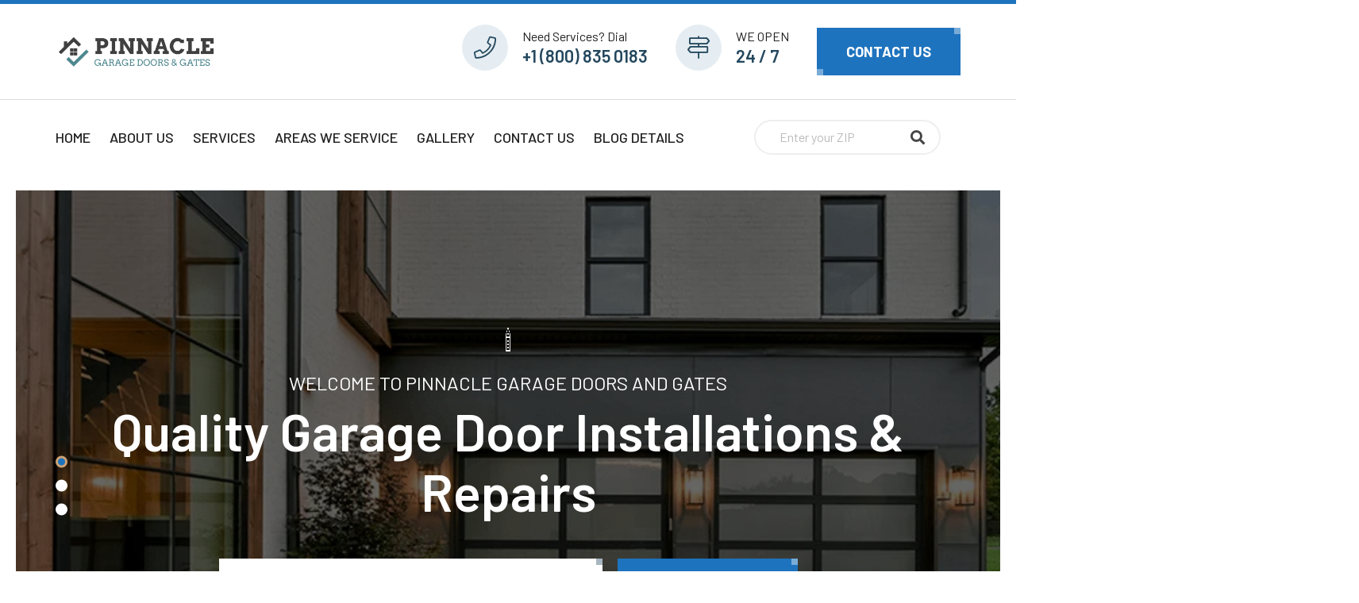

--- FILE ---
content_type: text/html; charset=UTF-8
request_url: https://pinnaclegaragedoorsandgates.com/
body_size: 30253
content:
<!doctype html>
<html lang="en-US">
<head>
	<meta charset="UTF-8">
	<meta http-equiv="X-UA-Compatible" content="IE=edge">
	<meta name="viewport" content="width=device-width, initial-scale=1.0, maximum-scale=1.0">
	<link rel="profile" href="https://gmpg.org/xfn/11">
	<meta name='robots' content='index, follow, max-image-preview:large, max-snippet:-1, max-video-preview:-1' />

	<!-- This site is optimized with the Yoast SEO plugin v24.4 - https://yoast.com/wordpress/plugins/seo/ -->
	<title>Home - Garage Door Repair</title>
	<link rel="canonical" href="https://pinnaclegaragedoorsandgates.com/" />
	<meta property="og:locale" content="en_US" />
	<meta property="og:type" content="website" />
	<meta property="og:title" content="Home - Garage Door Repair" />
	<meta property="og:description" content="WELCOME TO PINNACLE GARAGE DOORS AND GATES Quality Garage Door Installations &#038; Repairs +1 (800) 835 0183 | CALL TO GET A FREE ESTIMATE SCHEDULE ONLINE THE BEST LOCAL GARAGE DOOR COMPANY IN CALIFORNIA 10% OFF NEW CUSTOMERS +1 (800) 835 0183 |CALL TO GET 10% OFF ANY SPRING REPAIR SCHEDULE ONLINE #1 Garage Door [&hellip;]" />
	<meta property="og:url" content="https://pinnaclegaragedoorsandgates.com/" />
	<meta property="og:site_name" content="Garage Door Repair" />
	<meta property="article:modified_time" content="2025-11-20T22:55:21+00:00" />
	<meta property="og:image" content="https://pinnaclegaragedoorsandgates.com/wp-content/uploads/2023/10/fdfds.jpg" />
	<meta name="twitter:card" content="summary_large_image" />
	<script type="application/ld+json" class="yoast-schema-graph">{"@context":"https://schema.org","@graph":[{"@type":"WebPage","@id":"https://pinnaclegaragedoorsandgates.com/","url":"https://pinnaclegaragedoorsandgates.com/","name":"Home - Garage Door Repair","isPartOf":{"@id":"https://pinnaclegaragedoorsandgates.com/#website"},"about":{"@id":"https://pinnaclegaragedoorsandgates.com/#organization"},"primaryImageOfPage":{"@id":"https://pinnaclegaragedoorsandgates.com/#primaryimage"},"image":{"@id":"https://pinnaclegaragedoorsandgates.com/#primaryimage"},"thumbnailUrl":"https://pinnaclegaragedoorsandgates.com/wp-content/uploads/2023/10/fdfds.jpg","datePublished":"2021-01-26T11:31:36+00:00","dateModified":"2025-11-20T22:55:21+00:00","breadcrumb":{"@id":"https://pinnaclegaragedoorsandgates.com/#breadcrumb"},"inLanguage":"en-US","potentialAction":[{"@type":"ReadAction","target":["https://pinnaclegaragedoorsandgates.com/"]}]},{"@type":"ImageObject","inLanguage":"en-US","@id":"https://pinnaclegaragedoorsandgates.com/#primaryimage","url":"https://pinnaclegaragedoorsandgates.com/wp-content/uploads/2023/10/fdfds.jpg","contentUrl":"https://pinnaclegaragedoorsandgates.com/wp-content/uploads/2023/10/fdfds.jpg","width":400,"height":247},{"@type":"BreadcrumbList","@id":"https://pinnaclegaragedoorsandgates.com/#breadcrumb","itemListElement":[{"@type":"ListItem","position":1,"name":"Home"}]},{"@type":"WebSite","@id":"https://pinnaclegaragedoorsandgates.com/#website","url":"https://pinnaclegaragedoorsandgates.com/","name":"Garage Door Repair","description":"Garage Door Repair Services","publisher":{"@id":"https://pinnaclegaragedoorsandgates.com/#organization"},"potentialAction":[{"@type":"SearchAction","target":{"@type":"EntryPoint","urlTemplate":"https://pinnaclegaragedoorsandgates.com/?s={search_term_string}"},"query-input":{"@type":"PropertyValueSpecification","valueRequired":true,"valueName":"search_term_string"}}],"inLanguage":"en-US"},{"@type":"Organization","@id":"https://pinnaclegaragedoorsandgates.com/#organization","name":"Garage Door Repair","url":"https://pinnaclegaragedoorsandgates.com/","logo":{"@type":"ImageObject","inLanguage":"en-US","@id":"https://pinnaclegaragedoorsandgates.com/#/schema/logo/image/","url":"https://pinnaclegaragedoorsandgates.com/wp-content/uploads/2023/10/cropped-logo.svg.png","contentUrl":"https://pinnaclegaragedoorsandgates.com/wp-content/uploads/2023/10/cropped-logo.svg.png","width":3337,"height":737,"caption":"Garage Door Repair"},"image":{"@id":"https://pinnaclegaragedoorsandgates.com/#/schema/logo/image/"}}]}</script>
	<!-- / Yoast SEO plugin. -->


<link rel='dns-prefetch' href='//www.googletagmanager.com' />
<link rel='dns-prefetch' href='//fonts.googleapis.com' />
<link rel="alternate" type="application/rss+xml" title="Garage Door Repair &raquo; Feed" href="https://pinnaclegaragedoorsandgates.com/feed/" />
<link rel="alternate" type="application/rss+xml" title="Garage Door Repair &raquo; Comments Feed" href="https://pinnaclegaragedoorsandgates.com/comments/feed/" />
<link rel="alternate" title="oEmbed (JSON)" type="application/json+oembed" href="https://pinnaclegaragedoorsandgates.com/wp-json/oembed/1.0/embed?url=https%3A%2F%2Fpinnaclegaragedoorsandgates.com%2F" />
<link rel="alternate" title="oEmbed (XML)" type="text/xml+oembed" href="https://pinnaclegaragedoorsandgates.com/wp-json/oembed/1.0/embed?url=https%3A%2F%2Fpinnaclegaragedoorsandgates.com%2F&#038;format=xml" />
<style id='wp-img-auto-sizes-contain-inline-css' type='text/css'>
img:is([sizes=auto i],[sizes^="auto," i]){contain-intrinsic-size:3000px 1500px}
/*# sourceURL=wp-img-auto-sizes-contain-inline-css */
</style>
<link rel='stylesheet' id='dormatic-google-fonts-css' href='https://fonts.googleapis.com/css?display=swap&#038;family=Barlow:300,400,400i,500,500i,600,600i,700,700i,800,800i,900,900i&#038;subset=latin,cyrillic-ext,latin-ext,cyrillic,greek-ext,greek,vietnamese' type='text/css' media='all' />
<style id='wp-emoji-styles-inline-css' type='text/css'>

	img.wp-smiley, img.emoji {
		display: inline !important;
		border: none !important;
		box-shadow: none !important;
		height: 1em !important;
		width: 1em !important;
		margin: 0 0.07em !important;
		vertical-align: -0.1em !important;
		background: none !important;
		padding: 0 !important;
	}
/*# sourceURL=wp-emoji-styles-inline-css */
</style>
<style id='classic-theme-styles-inline-css' type='text/css'>
/*! This file is auto-generated */
.wp-block-button__link{color:#fff;background-color:#32373c;border-radius:9999px;box-shadow:none;text-decoration:none;padding:calc(.667em + 2px) calc(1.333em + 2px);font-size:1.125em}.wp-block-file__button{background:#32373c;color:#fff;text-decoration:none}
/*# sourceURL=/wp-includes/css/classic-themes.min.css */
</style>
<link rel='stylesheet' id='contact-form-7-css' href='https://pinnaclegaragedoorsandgates.com/wp-content/plugins/contact-form-7/includes/css/styles.css?ver=6.0.3' type='text/css' media='all' />
<link rel='stylesheet' id='combine-vc-ele-css-css' href='https://pinnaclegaragedoorsandgates.com/wp-content/uploads/cache/css/cvec_post_2372.css?ver=1.0.1763679321' type='text/css' media='all' />
<link rel='stylesheet' id='font-awesome-all-css' href='https://pinnaclegaragedoorsandgates.com/wp-content/themes/dormatic/assets/css/font-awesome-all.css?ver=1' type='text/css' media='all' />
<link rel='stylesheet' id='flaticon-css' href='https://pinnaclegaragedoorsandgates.com/wp-content/themes/dormatic/assets/css/flaticon.css?ver=1' type='text/css' media='all' />
<link rel='stylesheet' id='owl-css' href='https://pinnaclegaragedoorsandgates.com/wp-content/themes/dormatic/assets/css/owl.css?ver=1' type='text/css' media='all' />
<link rel='stylesheet' id='bootstrap-css' href='https://pinnaclegaragedoorsandgates.com/wp-content/themes/dormatic/assets/css/bootstrap.css?ver=1768566108' type='text/css' media='all' />
<link rel='stylesheet' id='jquery-fancybox-css' href='https://pinnaclegaragedoorsandgates.com/wp-content/themes/dormatic/assets/css/jquery.fancybox.min.css?ver=1' type='text/css' media='all' />
<link rel='stylesheet' id='animate-css' href='https://pinnaclegaragedoorsandgates.com/wp-content/themes/dormatic/assets/css/animate.css?ver=1' type='text/css' media='all' />
<link rel='stylesheet' id='nice-select-css' href='https://pinnaclegaragedoorsandgates.com/wp-content/themes/dormatic/assets/css/nice-select.css?ver=1768566108' type='text/css' media='all' />
<link rel='stylesheet' id='dormatic-theme-color-css' href='https://pinnaclegaragedoorsandgates.com/wp-content/themes/dormatic/assets/css/color.css?ver=1768566108' type='text/css' media='all' />
<link rel='stylesheet' id='dormatic-style-css' href='https://pinnaclegaragedoorsandgates.com/wp-content/themes/dormatic/style.css?ver=1768566108' type='text/css' media='all' />
<link rel='stylesheet' id='dormatic-style-main-css' href='https://pinnaclegaragedoorsandgates.com/wp-content/themes/dormatic/assets/css/style.css?ver=1768566108' type='text/css' media='all' />
<link rel='stylesheet' id='dormatic-blog-page-css' href='https://pinnaclegaragedoorsandgates.com/wp-content/themes/dormatic/assets/css/blog-page.css?ver=1768566108' type='text/css' media='all' />
<link rel='stylesheet' id='dormatic-service-page-css' href='https://pinnaclegaragedoorsandgates.com/wp-content/themes/dormatic/assets/css/service-page.css?ver=1768566108' type='text/css' media='all' />
<link rel='stylesheet' id='dormatic-theme-style-css' href='https://pinnaclegaragedoorsandgates.com/wp-content/themes/dormatic/assets/css/theme-style.css?ver=1768566108' type='text/css' media='all' />
<style id='dormatic-theme-style-inline-css' type='text/css'>

.scroll-top {
	background-color: #1E73BE;
}

.header-top .top-inner .info li i {
	color: #66dce9;
}

.header-top .top-inner .social-links li a:hover {
	color: #1E73BE !important;
}

.header-top .top-inner .dropdown-box ul li a:hover {
	color: #1E73BE;
}

.header-top .top-inner .dropdown-box ul {
	border-top: 2px solid #1E73BE !important;
}

.theme-btn-one {
	background-color: #1E73BE;
}

.main-menu .navigation>li>a:before {
	background-color: #1E73BE;
}

.main-header .search-box-btn:hover {
	color: #1E73BE;
	border-color: #1E73BE;
}

.main-menu .navigation>li>ul>li>a:hover,
.main-menu .navigation>li>.megamenu li>a:hover {
	color: #1E73BE;
}

.main-menu .navigation>li>ul>li>ul>li>a:hover {
	color: #1E73BE;
}

.banner-carousel .content-box h5 {
	color: ;
}

.banner-carousel .content-box .btn-box .call-now {
	border: 1px dashed #20445a;
}

.banner-carousel .content-box .btn-box .call-now .inner {
	background-color: #20445a;
}

.service-form-section .service-form .title-inner .link a {
	border: 1px dashed #1E73BE;
}

.service-form-section .service-form .title-inner .link a i {
	color: #1E73BE;
}

.service-form-section .service-form .title-inner .link a:hover {
	color: #1E73BE;
}

.service-form-section .service-form .form-inner .form-group input:focus {
	border: 1px solid #1E73BE !important;
}

.feature-block-one .inner-box {
	border-left: 2px solid #1E73BE;
}

.feature-block-one .inner-box .icon-box {
	border: 1px dashed #1E73BE;
}

.feature-block-one .inner-box .icon-box .icon:before {
	background-color: #1E73BE;
}

.feature-block-one .inner-box:hover .icon-box .icon {
	background-color: #1E73BE;
}

.feature-block-one .inner-box .link a:before {
	background-color: ;
}

.feature-block-one .inner-box .link a:hover {
	color: #1E73BE;
	border-color: #1E73BE;
}

.image_block_1 .image-box .image-content {
	border-left: 4px solid #1E73BE;
}

.image_block_1 .image-box .image-content h2 {
	color: ;
}

.banner-section .owl-theme .owl-dots .owl-dot span:before {
	background-color: #1E73BE;
}

.content_block_1 .content-box .author-box h3 {
	color: #1E73BE;
}

.service-block-one .inner-box .image-box {
	background-color: #1E73BE;
}

.service-block-one .inner-box .lower-content .icon-box .icon:before {
	background-color: #1E73BE;
}

.service-block-one .inner-box:hover .lower-content .icon-box .icon {
	background-color: #1E73BE;
}

.service-block-one .inner-box .lower-content .text h3 a:hover {
	color: #1E73BE;
}

.service-block-one .inner-box .lower-content .link a:hover {
	color: #1E73BE;
}

.service-block-one .inner-box .lower-content .link a:before {
	background: ;
}

.service-block-one .inner-box .lower-content .link {
	border-bottom: 2px solid #1E73BE;
}

.service-block-one .inner-box {
	border-bottom: 2px solid #1E73BE;
}

.nav-style-one .owl-prev:hover,
.nav-style-one .owl-next:hover {
	border-color: #1E73BE;
	background: #1E73BE;
}

.cta-text h3 a {
	color: ;
	border-bottom: 1px dashed ;
}

.cta-text h3 a span {
	color: #1E73BE;
}

.content_block_2 .content-box .inner-box .text h2 {
	color: #1E73BE;
}

.chooseus-block-one .inner-box .icon-box .icon-shape:before {
	background-color: ;
}

.chooseus-block-one .inner-box .icon-box .icon-shape:after {
	background-color: ;
}

.project-block-one .inner-box .lower-content .inner .link a {
	color: #1E73BE;
	border-bottom: 1px solid #1E73BE;
}

.project-block-one .inner-box .lower-content .inner .link a:before {
	background-color: ;
}

.dots-style-one .owl-dots .owl-dot.active span,
.dots-style-one .owl-dots .owl-dot span:hover {
	background-color: #1E73BE;
	border-color: #1E73BE;
}

.testimonial-section .title-inner .text a {
	border: 1px dashed #1E73BE;
}

.testimonial-section .title-inner .text a:hover {
	color: #1E73BE;
}

.testimonial-block-one .inner-box .author-box .rating li.full {
	color: ;
}

.counter-block-one .inner-box .icon-box {
	color: #1E73BE;
}

.counter-block-one .inner-box p {
	border-bottom: 1px dashed #51d0de;
}

.content_block_3 .content-box .text .location-list li:before {
	color: #1E73BE;
}

.content_block_4 .content-box .support-box {
	border: 1px dashed ;
}

.content_block_4 .content-box .support-box h3 a {
	color: #1E73BE;
}

.content_block_4 .content-box .support-box:before,
.content_block_4 .content-box .support-box:after {
	background-color: ;
}

.news-block-one .inner-box .image-box a {
	border: 1px dashed #1E73BE;
}

.news-block-one .inner-box .image-box a:before {
	background-color: ;
}

.news-block-one .inner-box .image-box a:hover {
	color: #1E73BE;
}

.news-block-one .inner-box .lower-content .inner .post-meta li a:hover {
	color: #1E73BE !important;
}

.news-block-one .inner-box .lower-content .inner .post-meta li span.cat-list a {
	background-color: #1E73BE;
}

.news-block-one .inner-box .lower-content .inner h3 a:hover {
	color: #1E73BE;
}

.news-block-one .inner-box .lower-content .post-info .info li a:hover {
	color: #1E73BE;
}

.cta-section {
	border-bottom: 3px solid ;
}

.cta-section .inner-box .btn-box a.call {
	color: ;
	border: 1px dashed #1E73BE;
}

.main-footer .widget-section .logo-widget .social-links li a:hover {
	background-color: ;
}

.main-footer .widget-title:before {
	border: 1px dashed #1E73BE;
}

.main-footer .widget-section .links-widget .links-list li a:hover:before {
	color: #1E73BE;
}

.main-footer .widget-section .contact-widget .info li a:hover {
	color: #1E73BE;
}

.main-footer .footer-bottom .copyright p a:hover {
	color: #1E73BE;
}

.cta-section .inner-box .btn-box a.call:hover {
	color: #1E73BE;
}

.header-top .phone-box p i {
	color: #1E73BE;
}

.header-top .phone-box p a {
	color: #1E73BE;
}

.main-header .header-top .single-box p i {
	color: #1E73BE;
}

.feature-block-two .inner-box .link a {
	color: #1E73BE;
}

.feature-block-two .inner-box .overlay-content .icon-box:before {
	border-bottom: 1px dashed #66dce9;
}

.feature-block-two .inner-box .overlay-content {
	border-bottom: 4px solid #1E73BE;
}

.feature-block-two .inner-box .overlay-content .link a:before {
	border: 1px dashed #1E73BE;
}

.image_block_2 .image-box .single-box {
	border-left: 4px solid #68dbe8;
}

.image_block_2 .image-box .single-box h2 i {
	color: #1E73BE;
}

.image_block_2 .image-box .single-box p {
	border-bottom: 1px dashed #68dae7;
}

.image_block_2 .image-box .content-three {
	border: 2px solid #329b48;
}

.image_block_2 .image-box .content-three .text {
	background-color: #329b48;
}

.image_block_2 .image-box .content-three .icon-box ul li {
	color: #1E73BE;
}

.content_block_5 .content-box .text .list li:before {
	color: #1E73BE;
}

.content_block_5 .content-box .btn-box a {
	border: 2px dashed #1E73BE;
}

.content_block_5 .content-box .btn-box a:before {
	background-color: ;
}

.content_block_5 .content-box .btn-box a:hover {
	border: 2px solid #1E73BE;
	background-color: #1E73BE;
}

.service-block-two .inner-box .content-box .icon-box {
	background-color: #68dbe8;
}

.service-block-two .inner-box .content-box h2 a:hover {
	color: #1E73BE;
}

.service-block-two .inner-box .content-box .list li:before {
	color: #1E73BE;
}

.service-block-two .inner-box .content-box .btn-box .theme-btn-one:before,
.service-block-two .inner-box .content-box .btn-box .theme-btn-one:after {
	background-color: #1E73BE;
}

.service-block-two .inner-box .image-box .image-content .icon {
	background-color: #1E73BE;
}

.service-block-two .inner-box .image-box .image-content h5 {
	border: 2px dashed #1E73BE;
}

.bg-color-3 {
	background-color: #1E73BE;
}

.work-block-one .inner-box .icon-box span {
	color: #1E73BE;
}

.work-block-one .inner-box .icon-box .shape:before,
.work-block-one .inner-box .icon-box .shape:after {
	background-color: ;
}

.tabs-box .tab-btn-box .tab-btns li {
	border-bottom: 1px solid ;
}

.tabs-box .tab-btn-box .tab-btns li:before {
	background-color: #1E73BE;
}

.tabs-box .tab-btn-box .tab-btns li:hover .icon-box,
.tabs-box .tab-btn-box .tab-btns li.active-btn .icon-box {
	color: #1E73BE;
}

.tabs-box .tabs-content .text a {
	border: 1px dashed #1E73BE;
}

.tabs-box .tabs-content .text a:before {
	background-color: ;
}

.tabs-box .tabs-content .text a:hover {
	border-color: #1E73BE;
	background-color: #1E73BE;
}

.video_block_1 .video-content .video-btn a {
	background-color: #1E73BE;
}

.team-block-one .inner-box .lower-content h3 a:hover {
	color: #1E73BE !important;
}

.team-block-one .inner-box .lower-content .link a {
	color: #1E73BE;
}

.team-block-one .inner-box .lower-content .link a:hover {
	background: #1E73BE;
}

.team-block-one .inner-box .lower-content .link a:before {
	border: 1px dashed #1E73BE;
}

.team-block-one .inner-box:hover {
	border-color: #1E73BE;
}

.team-block-one .inner-box .lower-content .social-links li a:hover {
	color: #1E73BE;
}

.project-block-two .inner-box .link a:hover {
	color: #1E73BE;
}

.project-block-two .inner-box .text a {
	color: #1E73BE;
	border-bottom: 1px solid #1E73BE;
}

.project-style-two .sortable-masonry .filters .filter-tabs li.active,
.project-style-two .sortable-masonry .filters .filter-tabs li:hover {
	color: #1E73BE;
}

.testimonial-block-two .inner-box .icon-box {
	color: #1E73BE;
}

.testimonial-block-two .inner-box .author-box .rating li {
	color: #ffce4a;
}

.testimonial-style-two .thumb-box .icon-1 {
	background-color: ;
}

.testimonial-style-two .thumb-box .icon-3 {
	background-color: #1E73BE;
}

.testimonial-style-two .thumb-box .icon-4 {
	background-color: #1E73BE;
}

.testimonial-style-two .thumb-box .icon-6 {
	background-color: ;
}

.header-upper {
	border-top: 5px solid #1E73BE;
}

.header-upper .upper-info li h3 a:hover {
	color: #1E73BE;
}

.main-header.style-three .menu-right-content form .form-group input[type='search']:focus {
	border-color: #1E73BE !important;
}

.main-header.style-three .menu-right-content form .form-group input:focus+button,
.main-header.style-three .menu-right-content form .form-group button:hover {
	color: #1E73BE;
}

.main-header.style-three .menu-right-content .social-links li a:hover {
	background: #1E73BE;
}

.banner-section.style-three .content-box .btn-box {
	border: 1px dashed #66dce9;
}

.banner-section.style-three .banner-btn .btn-shape:before,
.banner-section.style-three .banner-btn .btn-shape:after {
	background: ;
}

.feature-block-three .inner-box .icon-box {
	border: 1px dashed #1E73BE;
}

.feature-block-three .inner-box:hover .icon-box {
	color: #1E73BE;
}
.service-block-one .inner-box:hover .lower-content .icon-box .icon {
	border-color: #1E73BE;
}
.about-style-three .content-box .author h3 {
	color: #1E73BE;
}

.counter-block-two .inner-box p {
	border-bottom: 1px dashed #1E73BE;
}

.service-style-three .service-block-one .inner-box:hover .lower-content .icon-box {
	background: #f1f7fb;
}

.service-style-three .service-block-one .inner-box .lower-content .link a:hover {
	color: #1E73BE;
}

.service-style-three .service-block-one .inner-box .lower-content .text h3 a:hover {
	color: #1E73BE;
}

.feature-block-four .inner-box .link a {
	border: 1px dashed #1E73BE;
}

.feature-block-four .inner-box .link a:hover {
	border: 1px solid #1E73BE;
	background-color: #1E73BE;
}

.feature-block-four .inner-box .icon-box:before,
.feature-block-four .inner-box .icon-box:after {
	background-color: ;
}

.feature-style-four .image-box .image-content .inner h2 {
	color: #1E73BE;
}

.pricing-block-one .pricing-table .table-header {
	border-bottom: 1px dashed #66dce9;
}

.pricing-block-one .pricing-table .table-content h3 {
	color: #1E73BE;
}

.pricing-block-one .pricing-table .table-footer a:before,
.pricing-block-one .pricing-table .table-footer a:after {
	background-color: #1E73BE;
}

.project-block-three .inner-box .content-box .text a {
	color: #1E73BE;
	border-bottom: 1px solid #1E73BE;
}

.project-block-three .inner-box .content-box .text a:before {
	background-color: ;
}

.appointment-section .map-inner .map-content .inner .icon-box {
	background-color: #1E73BE;
}

.appointment-section .map-inner .map-content .inner h6 a:hover {
	color: #1E73BE;
}

.appointment-section .appointment-form .form-group input:focus,
.appointment-section .appointment-form .form-group textarea:focus {
	border-color: #1E73BE !important;
}

.border-top {
	border-top: 3px solid  !important;
}

.rtl .image_block_1 .image-box .image-content {
	border-right: 4px solid #1E73BE;
}

.page-title .content-box .bread-crumb li:before {
	background-color: ;
}

.page-title .content-box .bread-crumb li a:hover {
	color: #1E73BE;
}

.cta-section .inner-box .btn-box a.theme-btn-one:hover {
	color: #1E73BE !important;
}

.cta-section .inner-box .btn-box a.theme-btn-one:hover .btn-shape:before,
.cta-section .inner-box .btn-box a.theme-btn-one:hover .btn-shape:after {
	background: #1E73BE;
	opacity: 0.2;
}

.service-details-content .two-column .inner-box .single-item .icon-box .icon-shape:before,
.service-details-content .two-column .inner-box .single-item .icon-box .icon-shape:after {
	background-color: ;
}

.service-details-content .content-two .text ul li:before {
	color: #1E73BE;
}

.service-details-content .service-project .single-project .link a {
	color: #1E73BE;
	border-bottom: 1px solid #1E73BE;
}

.service-details-content .service-project .single-project .link a:before {
	background: ;
}

.service-details-content .service-project .single-project .overlay-content .view-btn a:hover {
	color: #1E73BE;
}

.default-sidebar .widget-title:before {
	background: ;
}

.service-sidebar .sidebar-category .category-list li a {
	border: 1px dashed ;
}

.service-sidebar .sidebar-category .category-list li a.current,
.service-sidebar .sidebar-category .category-list li a:hover {
	color: #1E73BE;
	border-color: #1E73BE;
}

.service-sidebar .sidebar-category .category-list li a.current:before,
.service-sidebar .sidebar-category .category-list li a:hover:before {
	color: #1E73BE;
}

.service-sidebar .download-brochure .list li a:hover {
	color: #1E73BE;
}

.default-sidebar .support-box .inner-box .icon-box {
	border: 2px dashed #1E73BE;
}

.default-sidebar .support-box .inner-box a.phone-box {
	color: ;
	border: 1px dashed #1E73BE;
}

.default-sidebar .support-box .inner-box a.phone-box:hover {
	color: #1E73BE;
}

.default-sidebar .support-box .inner-box a.email:hover {
	color: #1E73BE;
}

.default-sidebar .support-box .inner-box {
	border-bottom: 2px solid #1E73BE;
}

.pagination li a:hover,
.pagination li a.current {
	color: #1E73BE;
	border-color: #1E73BE;
}

.news-block-one .inner-box .lower-content .inner h2 a:hover {
	color: #1E73BE;
}

.sidebar-page-container .news-block-one .inner-box .lower-content .post-info .info li.link a:before {
	background-color: ;
}

.sidebar-page-container .news-block-one .inner-box .lower-content .post-info .info li.link a:hover {
	color: #1E73BE;
	border-color: #1E73BE;
}

.blog-sidebar .sidebar-search .search-form .form-group button {
	color: #1E73BE;
}

.blog-sidebar .sidebar-search .search-form .form-group input:focus {
	border-color: #1E73BE !important;
}

.blog-sidebar .widget_archive ul li a:hover,
.blog-sidebar .widget_categories ul li a:hover {
	color: #1E73BE;
}

.blog-sidebar .sidebar-post .post h5 a:hover {
	color: #1E73BE;
}

.blog-sidebar .sidebar-post .post .post-date i {
	color: #1E73BE;
}

.blog-sidebar .sidebar-tags .tags-list li a:hover {
	background: #1E73BE;
}

.blog-details-content .news-block-one .inner-box .post-info .tags li i {
	color: #1E73BE;
}

.blog-details-content .nav-box a:hover {
	color: #1E73BE;
}

.blog-details-content .nav-box a i {
	color: #1E73BE;
}

.group-title:before {
	background-color: ;
}

.blog-details-content .comment-box .comment .comment-inner a.reply-btn {
	border: 1px dashed ;
}

.blog-details-content .comment-box .comment .comment-inner a.reply-btn i {
	color: #1E73BE;
}

.blog-details-content .comment-box .comment .comment-inner a.reply-btn:hover {
	color: #1E73BE;
}

.blog-details-content .comments-form-area .default-form .form-group input:focus,
.blog-details-content .comments-form-area .default-form .form-group textarea:focus {
	border-color: #1E73BE !important;
}

.contact-section .inner-content .title-inner .link a {
	border: 1px dashed #1E73BE;
}

.contact-section .inner-content .title-inner .link a i {
	color: #1E73BE;
}

.contact-section .inner-content .title-inner .link a:hover {
	color: #1E73BE;
}

.contact-section .default-form .form-group input:focus,
.contact-section .default-form .form-group textarea:focus {
	border-color: #1E73BE !important;
}

.contact-info-two .single-info-box .icon-box {
	border: 1px dashed #1E73BE;
}

.contact-info-two .single-info-box p a:hover {
	color: #1E73BE;
}
.news-block-one .inner-box .lower-content .inner .post-meta li i {
	color: #1E73BE;
}



		
/*# sourceURL=dormatic-theme-style-inline-css */
</style>
<link rel='stylesheet' id='dormatic-responsive-css' href='https://pinnaclegaragedoorsandgates.com/wp-content/themes/dormatic/assets/css/responsive.css?ver=1768566108' type='text/css' media='all' />
<link rel='stylesheet' id='elementor-frontend-css' href='https://pinnaclegaragedoorsandgates.com/wp-content/plugins/elementor/assets/css/frontend.min.css?ver=3.27.3' type='text/css' media='all' />
<style id='elementor-frontend-inline-css' type='text/css'>
.elementor-kit-8{--e-global-color-primary:#6EC1E4;--e-global-color-secondary:#54595F;--e-global-color-text:#7A7A7A;--e-global-color-accent:#21BA36;--e-global-typography-primary-font-family:"Roboto";--e-global-typography-primary-font-weight:600;--e-global-typography-secondary-font-family:"Roboto Slab";--e-global-typography-secondary-font-weight:400;--e-global-typography-text-font-family:"Roboto";--e-global-typography-text-font-weight:400;--e-global-typography-accent-font-family:"Roboto";--e-global-typography-accent-font-weight:500;}.elementor-kit-8 e-page-transition{background-color:#FFBC7D;}.elementor-section.elementor-section-boxed > .elementor-container{max-width:1140px;}.e-con{--container-max-width:1140px;}.elementor-widget:not(:last-child){margin-block-end:20px;}.elementor-element{--widgets-spacing:20px 20px;--widgets-spacing-row:20px;--widgets-spacing-column:20px;}{}h1.entry-title{display:var(--page-title-display);}@media(max-width:1024px){.elementor-section.elementor-section-boxed > .elementor-container{max-width:1024px;}.e-con{--container-max-width:1024px;}}@media(max-width:767px){.elementor-section.elementor-section-boxed > .elementor-container{max-width:767px;}.e-con{--container-max-width:767px;}}
.elementor-2372 .elementor-element.elementor-element-744ec49{--display:flex;--flex-direction:row;--container-widget-width:calc( ( 1 - var( --container-widget-flex-grow ) ) * 100% );--container-widget-height:100%;--container-widget-flex-grow:1;--container-widget-align-self:stretch;--flex-wrap-mobile:wrap;--align-items:stretch;--gap:0px 0px;--row-gap:0px;--column-gap:0px;}.elementor-2372 .elementor-element.elementor-element-56b573b{--display:flex;}.elementor-2372 .elementor-element.elementor-element-72e0f8a > .elementor-widget-container{background-image:url("https://pinnaclegaragedoorsandgates.com/wp-content/uploads/2023/10/desktop-wallpaper-latest-of-vehicles-garage-garage-door-thumbnail.jpg");background-position:center center;background-repeat:repeat;background-size:contain;}.elementor-2372 .elementor-element.elementor-element-72e0f8a.elementor-element{--align-self:center;}.elementor-2372 .elementor-element.elementor-element-72e0f8a{z-index:0;}.elementor-2372 .elementor-element.elementor-element-6a2efe8 .service-block-one .inner-box .lower-content .icon-box .icon {color:var( --e-global-color-primary );background:var( --e-global-color-secondary );}.elementor-2372 .elementor-element.elementor-element-6a2efe8 .service-block-one .inner-box .lower-content .icon-box .icon{background-color:var( --e-global-color-secondary );}.elementor-2372 .elementor-element.elementor-element-6a2efe8 .cta-text h3 i{color:var( --e-global-color-primary );}.elementor-2372 .elementor-element.elementor-element-6a2efe8 .cta-text h3 a{color:var( --e-global-color-primary );}.elementor-2372 .elementor-element.elementor-element-6a2efe8 .cta-text h3 a span{color:var( --e-global-color-primary );}.elementor-2372 .elementor-element.elementor-element-6a2efe8 .service-block-one .inner-box .image-box {background-color:var( --e-global-color-primary );}.elementor-2372 .elementor-element.elementor-element-6a2efe8 .service-block-one .inner-box .lower-content .icon-box:hover .icon{background-color:var( --e-global-color-primary );}.elementor-2372 .elementor-element.elementor-element-a83ffb9.elementor-element{--align-self:flex-start;}@media(min-width:1025px){.elementor-2372 .elementor-element.elementor-element-72e0f8a > .elementor-widget-container{background-attachment:scroll;}}
/*# sourceURL=elementor-frontend-inline-css */
</style>
<link rel='stylesheet' id='google-fonts-1-css' href='https://fonts.googleapis.com/css?family=Roboto%3A100%2C100italic%2C200%2C200italic%2C300%2C300italic%2C400%2C400italic%2C500%2C500italic%2C600%2C600italic%2C700%2C700italic%2C800%2C800italic%2C900%2C900italic%7CRoboto+Slab%3A100%2C100italic%2C200%2C200italic%2C300%2C300italic%2C400%2C400italic%2C500%2C500italic%2C600%2C600italic%2C700%2C700italic%2C800%2C800italic%2C900%2C900italic&#038;display=swap&#038;ver=6.9' type='text/css' media='all' />
<link rel='stylesheet' id='elementor-icons-shared-0-css' href='https://pinnaclegaragedoorsandgates.com/wp-content/plugins/dormatic-core/assets/elementor/icon/css/flaticon-icon.css?ver=6.9' type='text/css' media='all' />
<link rel="preconnect" href="https://fonts.gstatic.com/" crossorigin><script type="text/javascript" src="https://pinnaclegaragedoorsandgates.com/wp-includes/js/jquery/jquery.min.js?ver=3.7.1" id="jquery-core-js"></script>
<script type="text/javascript" src="https://pinnaclegaragedoorsandgates.com/wp-includes/js/jquery/jquery-migrate.min.js?ver=3.4.1" id="jquery-migrate-js"></script>

<!-- Google tag (gtag.js) snippet added by Site Kit -->
<!-- Google Analytics snippet added by Site Kit -->
<script type="text/javascript" src="https://www.googletagmanager.com/gtag/js?id=GT-KF6CSFKB" id="google_gtagjs-js" async></script>
<script type="text/javascript" id="google_gtagjs-js-after">
/* <![CDATA[ */
window.dataLayer = window.dataLayer || [];function gtag(){dataLayer.push(arguments);}
gtag("set","linker",{"domains":["pinnaclegaragedoorsandgates.com"]});
gtag("js", new Date());
gtag("set", "developer_id.dZTNiMT", true);
gtag("config", "GT-KF6CSFKB");
 window._googlesitekit = window._googlesitekit || {}; window._googlesitekit.throttledEvents = []; window._googlesitekit.gtagEvent = (name, data) => { var key = JSON.stringify( { name, data } ); if ( !! window._googlesitekit.throttledEvents[ key ] ) { return; } window._googlesitekit.throttledEvents[ key ] = true; setTimeout( () => { delete window._googlesitekit.throttledEvents[ key ]; }, 5 ); gtag( "event", name, { ...data, event_source: "site-kit" } ); }; 
//# sourceURL=google_gtagjs-js-after
/* ]]> */
</script>
<link rel="https://api.w.org/" href="https://pinnaclegaragedoorsandgates.com/wp-json/" /><link rel="alternate" title="JSON" type="application/json" href="https://pinnaclegaragedoorsandgates.com/wp-json/wp/v2/pages/2372" /><link rel="EditURI" type="application/rsd+xml" title="RSD" href="https://pinnaclegaragedoorsandgates.com/xmlrpc.php?rsd" />
<meta name="generator" content="WordPress 6.9" />
<link rel='shortlink' href='https://pinnaclegaragedoorsandgates.com/' />
<meta name="generator" content="Redux 4.5.6" /><meta name="generator" content="Site Kit by Google 1.170.0" /><!-- Google tag (gtag.js) -->
<script async src="https://www.googletagmanager.com/gtag/js?id=AW-11333815981"></script>
<script>
  window.dataLayer = window.dataLayer || [];
  function gtag(){dataLayer.push(arguments);}
  gtag('js', new Date());

  gtag('config', 'AW-11333815981');
</script>
<script>
  gtag('config', 'AW-11333815981/pr3bCOyXwqIZEK2dsZwq', {
    'phone_conversion_number': '+1 (800) 835 0183'
  });
</script>

<!-- This website uses the WP Call Button plugin to generate more leads. --><style type="text/css">.wp-call-button{ display: none; } @media screen and (max-width: 650px) { .wp-call-button{display: block; position: fixed; text-decoration: none; z-index: 9999999999;width: 60px; height: 60px; border-radius: 50%;/*transform: scale(0.8);*/  right: 20px;  bottom: 20px; background: url( [data-uri] ) center/30px 30px no-repeat #269041 !important;} }</style><link rel="icon" href="https://pinnaclegaragedoorsandgates.com/wp-content/uploads/2023/10/cropped-cropped-logo.svg-32x32.png" sizes="32x32" />
<link rel="icon" href="https://pinnaclegaragedoorsandgates.com/wp-content/uploads/2023/10/cropped-cropped-logo.svg-192x192.png" sizes="192x192" />
<link rel="apple-touch-icon" href="https://pinnaclegaragedoorsandgates.com/wp-content/uploads/2023/10/cropped-cropped-logo.svg-180x180.png" />
<meta name="msapplication-TileImage" content="https://pinnaclegaragedoorsandgates.com/wp-content/uploads/2023/10/cropped-cropped-logo.svg-270x270.png" />
<style id="dormatic_options-dynamic-css" title="dynamic-css" class="redux-options-output">.sec-title span:before, .service-form-section .service-form .title-inner .text h2:before, .contact-section .inner-content .title-inner .text h2:before{background-repeat:no-repeat;}.page-title{background-image:url('https://pinnaclegaragedoorsandgates.com/wp-content//uploads/page-title.jpg');}.blog-single-breadcrumb{background-image:url('https://pinnaclegaragedoorsandgates.com/wp-content//uploads/page-title.jpg');}.service-single-breadcrumb{background-image:url('https://pinnaclegaragedoorsandgates.com/wp-content//uploads/page-title.jpg');}</style><style id='wp-block-paragraph-inline-css' type='text/css'>
.is-small-text{font-size:.875em}.is-regular-text{font-size:1em}.is-large-text{font-size:2.25em}.is-larger-text{font-size:3em}.has-drop-cap:not(:focus):first-letter{float:left;font-size:8.4em;font-style:normal;font-weight:100;line-height:.68;margin:.05em .1em 0 0;text-transform:uppercase}body.rtl .has-drop-cap:not(:focus):first-letter{float:none;margin-left:.1em}p.has-drop-cap.has-background{overflow:hidden}:root :where(p.has-background){padding:1.25em 2.375em}:where(p.has-text-color:not(.has-link-color)) a{color:inherit}p.has-text-align-left[style*="writing-mode:vertical-lr"],p.has-text-align-right[style*="writing-mode:vertical-rl"]{rotate:180deg}
/*# sourceURL=https://pinnaclegaragedoorsandgates.com/wp-includes/blocks/paragraph/style.min.css */
</style>
<style id='global-styles-inline-css' type='text/css'>
:root{--wp--preset--aspect-ratio--square: 1;--wp--preset--aspect-ratio--4-3: 4/3;--wp--preset--aspect-ratio--3-4: 3/4;--wp--preset--aspect-ratio--3-2: 3/2;--wp--preset--aspect-ratio--2-3: 2/3;--wp--preset--aspect-ratio--16-9: 16/9;--wp--preset--aspect-ratio--9-16: 9/16;--wp--preset--color--black: #000000;--wp--preset--color--cyan-bluish-gray: #abb8c3;--wp--preset--color--white: #ffffff;--wp--preset--color--pale-pink: #f78da7;--wp--preset--color--vivid-red: #cf2e2e;--wp--preset--color--luminous-vivid-orange: #ff6900;--wp--preset--color--luminous-vivid-amber: #fcb900;--wp--preset--color--light-green-cyan: #7bdcb5;--wp--preset--color--vivid-green-cyan: #00d084;--wp--preset--color--pale-cyan-blue: #8ed1fc;--wp--preset--color--vivid-cyan-blue: #0693e3;--wp--preset--color--vivid-purple: #9b51e0;--wp--preset--gradient--vivid-cyan-blue-to-vivid-purple: linear-gradient(135deg,rgb(6,147,227) 0%,rgb(155,81,224) 100%);--wp--preset--gradient--light-green-cyan-to-vivid-green-cyan: linear-gradient(135deg,rgb(122,220,180) 0%,rgb(0,208,130) 100%);--wp--preset--gradient--luminous-vivid-amber-to-luminous-vivid-orange: linear-gradient(135deg,rgb(252,185,0) 0%,rgb(255,105,0) 100%);--wp--preset--gradient--luminous-vivid-orange-to-vivid-red: linear-gradient(135deg,rgb(255,105,0) 0%,rgb(207,46,46) 100%);--wp--preset--gradient--very-light-gray-to-cyan-bluish-gray: linear-gradient(135deg,rgb(238,238,238) 0%,rgb(169,184,195) 100%);--wp--preset--gradient--cool-to-warm-spectrum: linear-gradient(135deg,rgb(74,234,220) 0%,rgb(151,120,209) 20%,rgb(207,42,186) 40%,rgb(238,44,130) 60%,rgb(251,105,98) 80%,rgb(254,248,76) 100%);--wp--preset--gradient--blush-light-purple: linear-gradient(135deg,rgb(255,206,236) 0%,rgb(152,150,240) 100%);--wp--preset--gradient--blush-bordeaux: linear-gradient(135deg,rgb(254,205,165) 0%,rgb(254,45,45) 50%,rgb(107,0,62) 100%);--wp--preset--gradient--luminous-dusk: linear-gradient(135deg,rgb(255,203,112) 0%,rgb(199,81,192) 50%,rgb(65,88,208) 100%);--wp--preset--gradient--pale-ocean: linear-gradient(135deg,rgb(255,245,203) 0%,rgb(182,227,212) 50%,rgb(51,167,181) 100%);--wp--preset--gradient--electric-grass: linear-gradient(135deg,rgb(202,248,128) 0%,rgb(113,206,126) 100%);--wp--preset--gradient--midnight: linear-gradient(135deg,rgb(2,3,129) 0%,rgb(40,116,252) 100%);--wp--preset--font-size--small: 13px;--wp--preset--font-size--medium: 20px;--wp--preset--font-size--large: 36px;--wp--preset--font-size--x-large: 42px;--wp--preset--spacing--20: 0.44rem;--wp--preset--spacing--30: 0.67rem;--wp--preset--spacing--40: 1rem;--wp--preset--spacing--50: 1.5rem;--wp--preset--spacing--60: 2.25rem;--wp--preset--spacing--70: 3.38rem;--wp--preset--spacing--80: 5.06rem;--wp--preset--shadow--natural: 6px 6px 9px rgba(0, 0, 0, 0.2);--wp--preset--shadow--deep: 12px 12px 50px rgba(0, 0, 0, 0.4);--wp--preset--shadow--sharp: 6px 6px 0px rgba(0, 0, 0, 0.2);--wp--preset--shadow--outlined: 6px 6px 0px -3px rgb(255, 255, 255), 6px 6px rgb(0, 0, 0);--wp--preset--shadow--crisp: 6px 6px 0px rgb(0, 0, 0);}:where(.is-layout-flex){gap: 0.5em;}:where(.is-layout-grid){gap: 0.5em;}body .is-layout-flex{display: flex;}.is-layout-flex{flex-wrap: wrap;align-items: center;}.is-layout-flex > :is(*, div){margin: 0;}body .is-layout-grid{display: grid;}.is-layout-grid > :is(*, div){margin: 0;}:where(.wp-block-columns.is-layout-flex){gap: 2em;}:where(.wp-block-columns.is-layout-grid){gap: 2em;}:where(.wp-block-post-template.is-layout-flex){gap: 1.25em;}:where(.wp-block-post-template.is-layout-grid){gap: 1.25em;}.has-black-color{color: var(--wp--preset--color--black) !important;}.has-cyan-bluish-gray-color{color: var(--wp--preset--color--cyan-bluish-gray) !important;}.has-white-color{color: var(--wp--preset--color--white) !important;}.has-pale-pink-color{color: var(--wp--preset--color--pale-pink) !important;}.has-vivid-red-color{color: var(--wp--preset--color--vivid-red) !important;}.has-luminous-vivid-orange-color{color: var(--wp--preset--color--luminous-vivid-orange) !important;}.has-luminous-vivid-amber-color{color: var(--wp--preset--color--luminous-vivid-amber) !important;}.has-light-green-cyan-color{color: var(--wp--preset--color--light-green-cyan) !important;}.has-vivid-green-cyan-color{color: var(--wp--preset--color--vivid-green-cyan) !important;}.has-pale-cyan-blue-color{color: var(--wp--preset--color--pale-cyan-blue) !important;}.has-vivid-cyan-blue-color{color: var(--wp--preset--color--vivid-cyan-blue) !important;}.has-vivid-purple-color{color: var(--wp--preset--color--vivid-purple) !important;}.has-black-background-color{background-color: var(--wp--preset--color--black) !important;}.has-cyan-bluish-gray-background-color{background-color: var(--wp--preset--color--cyan-bluish-gray) !important;}.has-white-background-color{background-color: var(--wp--preset--color--white) !important;}.has-pale-pink-background-color{background-color: var(--wp--preset--color--pale-pink) !important;}.has-vivid-red-background-color{background-color: var(--wp--preset--color--vivid-red) !important;}.has-luminous-vivid-orange-background-color{background-color: var(--wp--preset--color--luminous-vivid-orange) !important;}.has-luminous-vivid-amber-background-color{background-color: var(--wp--preset--color--luminous-vivid-amber) !important;}.has-light-green-cyan-background-color{background-color: var(--wp--preset--color--light-green-cyan) !important;}.has-vivid-green-cyan-background-color{background-color: var(--wp--preset--color--vivid-green-cyan) !important;}.has-pale-cyan-blue-background-color{background-color: var(--wp--preset--color--pale-cyan-blue) !important;}.has-vivid-cyan-blue-background-color{background-color: var(--wp--preset--color--vivid-cyan-blue) !important;}.has-vivid-purple-background-color{background-color: var(--wp--preset--color--vivid-purple) !important;}.has-black-border-color{border-color: var(--wp--preset--color--black) !important;}.has-cyan-bluish-gray-border-color{border-color: var(--wp--preset--color--cyan-bluish-gray) !important;}.has-white-border-color{border-color: var(--wp--preset--color--white) !important;}.has-pale-pink-border-color{border-color: var(--wp--preset--color--pale-pink) !important;}.has-vivid-red-border-color{border-color: var(--wp--preset--color--vivid-red) !important;}.has-luminous-vivid-orange-border-color{border-color: var(--wp--preset--color--luminous-vivid-orange) !important;}.has-luminous-vivid-amber-border-color{border-color: var(--wp--preset--color--luminous-vivid-amber) !important;}.has-light-green-cyan-border-color{border-color: var(--wp--preset--color--light-green-cyan) !important;}.has-vivid-green-cyan-border-color{border-color: var(--wp--preset--color--vivid-green-cyan) !important;}.has-pale-cyan-blue-border-color{border-color: var(--wp--preset--color--pale-cyan-blue) !important;}.has-vivid-cyan-blue-border-color{border-color: var(--wp--preset--color--vivid-cyan-blue) !important;}.has-vivid-purple-border-color{border-color: var(--wp--preset--color--vivid-purple) !important;}.has-vivid-cyan-blue-to-vivid-purple-gradient-background{background: var(--wp--preset--gradient--vivid-cyan-blue-to-vivid-purple) !important;}.has-light-green-cyan-to-vivid-green-cyan-gradient-background{background: var(--wp--preset--gradient--light-green-cyan-to-vivid-green-cyan) !important;}.has-luminous-vivid-amber-to-luminous-vivid-orange-gradient-background{background: var(--wp--preset--gradient--luminous-vivid-amber-to-luminous-vivid-orange) !important;}.has-luminous-vivid-orange-to-vivid-red-gradient-background{background: var(--wp--preset--gradient--luminous-vivid-orange-to-vivid-red) !important;}.has-very-light-gray-to-cyan-bluish-gray-gradient-background{background: var(--wp--preset--gradient--very-light-gray-to-cyan-bluish-gray) !important;}.has-cool-to-warm-spectrum-gradient-background{background: var(--wp--preset--gradient--cool-to-warm-spectrum) !important;}.has-blush-light-purple-gradient-background{background: var(--wp--preset--gradient--blush-light-purple) !important;}.has-blush-bordeaux-gradient-background{background: var(--wp--preset--gradient--blush-bordeaux) !important;}.has-luminous-dusk-gradient-background{background: var(--wp--preset--gradient--luminous-dusk) !important;}.has-pale-ocean-gradient-background{background: var(--wp--preset--gradient--pale-ocean) !important;}.has-electric-grass-gradient-background{background: var(--wp--preset--gradient--electric-grass) !important;}.has-midnight-gradient-background{background: var(--wp--preset--gradient--midnight) !important;}.has-small-font-size{font-size: var(--wp--preset--font-size--small) !important;}.has-medium-font-size{font-size: var(--wp--preset--font-size--medium) !important;}.has-large-font-size{font-size: var(--wp--preset--font-size--large) !important;}.has-x-large-font-size{font-size: var(--wp--preset--font-size--x-large) !important;}
/*# sourceURL=global-styles-inline-css */
</style>
<link rel='stylesheet' id='widget-image-css' href='https://pinnaclegaragedoorsandgates.com/wp-content/plugins/elementor/assets/css/widget-image.min.css?ver=3.27.3' type='text/css' media='all' />
</head>

<body class="home wp-singular page-template page-template-elementor_header_footer page page-id-2372 wp-custom-logo wp-theme-dormatic  elementor-default elementor-template-full-width elementor-kit-8 elementor-page elementor-page-2372">
							<div class="preloader"></div>
				
	<header class="main-header style-three">
	<!-- header-upper -->
	<div class="header-upper">
		<div class="auto-container">
			<div class="upper-inner">
						<div class="logo-box">
			<figure class="logo">
		<a href="https://pinnaclegaragedoorsandgates.com/" class="custom-logo-link" rel="home" aria-current="page"><img width="3337" height="737" src="https://pinnaclegaragedoorsandgates.com/wp-content/uploads/2023/10/cropped-logo.svg.png" class="custom-logo" alt="Garage Door Repair" decoding="async" srcset="https://pinnaclegaragedoorsandgates.com/wp-content/uploads/2023/10/cropped-logo.svg.png 3337w, https://pinnaclegaragedoorsandgates.com/wp-content/uploads/2023/10/cropped-logo.svg-300x66.png 300w, https://pinnaclegaragedoorsandgates.com/wp-content/uploads/2023/10/cropped-logo.svg-1024x226.png 1024w, https://pinnaclegaragedoorsandgates.com/wp-content/uploads/2023/10/cropped-logo.svg-768x170.png 768w, https://pinnaclegaragedoorsandgates.com/wp-content/uploads/2023/10/cropped-logo.svg-1536x339.png 1536w, https://pinnaclegaragedoorsandgates.com/wp-content/uploads/2023/10/cropped-logo.svg-2048x452.png 2048w" sizes="(max-width: 3337px) 100vw, 3337px" /></a>			</figure>
		</div>
						<ul class="upper-info clearfix">
					<li>
						<i class="fal fa-phone"></i>
						<p>Need Services? Dial</p>
<h3><a href="tel:+1 (800) 835 0183">+1 (800) 835 0183</a></h3>																																																																																			</li>
					<li>
						<i class="fal fa-map-signs"></i> 
						<p>WE OPEN <p>
<h3>24 / 7  </h3>																																																																																			</li>
											<li class="btn-box">
							<a href="https://pinnaclegaragedoorsandgates.com/contact-us/" class="theme-btn-one"><span class="btn-shape"></span>CONTACT US </a>
						</li>
									</ul>
			</div>
		</div>
	</div>

	<!-- header-lower -->
	<div class="auto-container">
		<div class="header-lower">
			<div class="outer-box clearfix">
				<div class="menu-area pull-left">
					<!--Mobile Navigation Toggler-->
					<div class="mobile-nav-toggler">
						<i class="icon-bar"></i>
						<i class="icon-bar"></i>
						<i class="icon-bar"></i>
					</div>
							<nav class="main-menu navbar-expand-md navbar-light pull-left">
			<div class="collapse navbar-collapse show clearfix" id="navbarSupportedContent">
		<ul id="menu-primary" class="navigation clearfix"><li id="menu-item-230" class="menu-item menu-item-type-post_type menu-item-object-page menu-item-home current-menu-item page_item page-item-2372 current_page_item menu-item-230"><a href="https://pinnaclegaragedoorsandgates.com/" aria-current="page">Home</a></li>
<li id="menu-item-616" class="menu-item menu-item-type-post_type menu-item-object-page menu-item-616"><a href="https://pinnaclegaragedoorsandgates.com/about-company/">About Us</a></li>
<li id="menu-item-711" class="menu-item menu-item-type-post_type menu-item-object-page menu-item-has-children menu-item-711"><a href="https://pinnaclegaragedoorsandgates.com/our-services/">Services</a>
<ul class="sub-menu">
	<li id="menu-item-804" class="menu-item menu-item-type-post_type menu-item-object-service menu-item-804"><a href="https://pinnaclegaragedoorsandgates.com/service/garage-door-repair/">Garage Door Repair</a></li>
	<li id="menu-item-799" class="menu-item menu-item-type-post_type menu-item-object-service menu-item-799"><a href="https://pinnaclegaragedoorsandgates.com/service/automatic-garage-door/">Garage Door Opener</a></li>
	<li id="menu-item-1171" class="menu-item menu-item-type-post_type menu-item-object-page menu-item-1171"><a href="https://pinnaclegaragedoorsandgates.com/our-services/">New Garage Door Installation</a></li>
	<li id="menu-item-800" class="menu-item menu-item-type-post_type menu-item-object-service menu-item-800"><a href="https://pinnaclegaragedoorsandgates.com/service/off-track-door-fix/">Garage Door Off Track Repair</a></li>
	<li id="menu-item-801" class="menu-item menu-item-type-post_type menu-item-object-service menu-item-801"><a href="https://pinnaclegaragedoorsandgates.com/service/residential-services/">Broken Spring Repair</a></li>
	<li id="menu-item-802" class="menu-item menu-item-type-post_type menu-item-object-service menu-item-802"><a href="https://pinnaclegaragedoorsandgates.com/service/new-door-installation/">Emergency Garage Door Repair</a></li>
	<li id="menu-item-803" class="menu-item menu-item-type-post_type menu-item-object-service menu-item-803"><a href="https://pinnaclegaragedoorsandgates.com/service/commercial-services/">Garage Door Maintenance</a></li>
</ul>
</li>
<li id="menu-item-2309" class="menu-item menu-item-type-custom menu-item-object-custom menu-item-has-children menu-item-2309"><a href="#Service%20Area">Areas We Service</a>
<ul class="sub-menu">
	<li id="menu-item-3945" class="menu-item menu-item-type-post_type menu-item-object-page menu-item-3945"><a href="https://pinnaclegaragedoorsandgates.com/santa-barbara-county/">Santa Barbara County</a></li>
	<li id="menu-item-3912" class="menu-item menu-item-type-post_type menu-item-object-page menu-item-3912"><a href="https://pinnaclegaragedoorsandgates.com/ventura-county/">Ventura County</a></li>
	<li id="menu-item-3904" class="menu-item menu-item-type-post_type menu-item-object-page menu-item-3904"><a href="https://pinnaclegaragedoorsandgates.com/los-angeles-county/">Los Angeles County</a></li>
	<li id="menu-item-3935" class="menu-item menu-item-type-post_type menu-item-object-page menu-item-3935"><a href="https://pinnaclegaragedoorsandgates.com/orange-county/">Orange County</a></li>
	<li id="menu-item-3920" class="menu-item menu-item-type-post_type menu-item-object-page menu-item-3920"><a href="https://pinnaclegaragedoorsandgates.com/riverside-county/">Riverside County</a></li>
	<li id="menu-item-3937" class="menu-item menu-item-type-post_type menu-item-object-page menu-item-3937"><a href="https://pinnaclegaragedoorsandgates.com/san-bernardino-county/">San Bernardino County</a></li>
</ul>
</li>
<li id="menu-item-3977" class="menu-item menu-item-type-post_type menu-item-object-page menu-item-3977"><a href="https://pinnaclegaragedoorsandgates.com/gallery/">Gallery</a></li>
<li id="menu-item-690" class="menu-item menu-item-type-post_type menu-item-object-page menu-item-690"><a href="https://pinnaclegaragedoorsandgates.com/contact-us/">Contact Us</a></li>
<li id="menu-item-1689" class="menu-item menu-item-type-post_type menu-item-object-post menu-item-1689"><a href="https://pinnaclegaragedoorsandgates.com/2021/01/31/commercial-vs-residential-garage-doors/">Blog Details</a></li>
</ul>			</div>
		</nav>
						</div>
				<div class="menu-right-content clearfix">
											<form method="post" action="https://pinnaclegaragedoorsandgates.com/" class="search-form">
					<div class="form-group">
						<input type="search"  id="search-form-696a2d5d0edd6" placeholder="Enter your ZIP" value="" name="s" required="required"/>
						<button type="submit"><i class="fas fa-search"></i></button>
					</div>
				</form>
														<ul class="social-links clearfix">
																																																														</ul>
									</div>
			</div>
		</div>
	</div>

	<!--sticky Header-->
		<div class="sticky-header">
		<div class="auto-container">
			<div class="outer-box clearfix">
						<div class="logo-box pull-left">
			<figure class="logo">
		<a href="https://pinnaclegaragedoorsandgates.com/" class="custom-logo-link" rel="home" aria-current="page"><img width="3337" height="737" src="https://pinnaclegaragedoorsandgates.com/wp-content/uploads/2023/10/cropped-logo.svg.png" class="custom-logo" alt="Garage Door Repair" decoding="async" srcset="https://pinnaclegaragedoorsandgates.com/wp-content/uploads/2023/10/cropped-logo.svg.png 3337w, https://pinnaclegaragedoorsandgates.com/wp-content/uploads/2023/10/cropped-logo.svg-300x66.png 300w, https://pinnaclegaragedoorsandgates.com/wp-content/uploads/2023/10/cropped-logo.svg-1024x226.png 1024w, https://pinnaclegaragedoorsandgates.com/wp-content/uploads/2023/10/cropped-logo.svg-768x170.png 768w, https://pinnaclegaragedoorsandgates.com/wp-content/uploads/2023/10/cropped-logo.svg-1536x339.png 1536w, https://pinnaclegaragedoorsandgates.com/wp-content/uploads/2023/10/cropped-logo.svg-2048x452.png 2048w" sizes="(max-width: 3337px) 100vw, 3337px" /></a>			</figure>
		</div>
						<div class="menu-area pull-right">
					<nav class="main-menu clearfix">
						<!--Keep This Empty / Menu will come through Javascript-->
					</nav>
					<div class="menu-right-content clearfix">
												<div class="search-box-outer">
					<div class="dropdown">
						<button class="search-box-btn" type="button" id="dropdownMenu4" data-toggle="dropdown" aria-haspopup="true" aria-expanded="false"><i class="fas fa-search"></i></button>
						<div class="dropdown-menu search-panel" aria-labelledby="dropdownMenu4">
							<div class="form-container">
								<form method="post" action="https://pinnaclegaragedoorsandgates.com/">
									<div class="form-group">
										<input type="search"  id="search-form-696a2d5d0ef4c" placeholder="Search..." value="" name="s" required="required"/>
										<button type="submit" class="search-btn"><span class="fas fa-search"></span></button>
									</div>
								</form>
							</div>
						</div>
					</div>
				</div>
																<div class="btn-box">
							<a href="https://pinnaclegaragedoorsandgates.com/contact-us/" class="theme-btn-one"><span class="btn-shape"></span>CONTACT US </a>
						</div>
											</div>
				</div>
			</div>
		</div>
	</div>
	</header>
<!-- main-header end -->

		<!-- Mobile Menu  -->
		<div class="mobile-menu">
			<div class="menu-backdrop"></div>
			<div class="close-btn"><i class="fas fa-times"></i></div>
			
			<nav class="menu-box">
				<div class="nav-logo">
										<a href="https://pinnaclegaragedoorsandgates.com/" ><img src="https://pinnaclegaragedoorsandgates.com/wp-content/uploads/2023/10/logo.svg.png"  alt="Logo"></a>
									</div>
				<div class="menu-outer"><!--Here Menu Will Come Automatically Via Javascript / Same Menu as in Header--></div>
						<div class="contact-info">
					<h4>Contact Info</h4>
					<ul>
						<li>Chicago 12, Melborne City, USA</li>
<li><a href="tel:+8801682648101">+88 01682648101</a></li>
<li><a href="pinnaclegaragedoorsandgates@gmail.com
">pinnaclegaragedoorsandgates@gmail.com
</a></li>					</ul>
				</div>
								<div class="social-links">
					<ul class="clearfix">
						<li><a href="#_"><span class="fab fa-twitter"></span></a></li>
<li><a href="#_"><span class="fab fa-facebook-square"></span></a></li>
<li><a href="#_"><span class="fab fa-pinterest-p"></span></a></li>
<li><a href="#_"><span class="fab fa-instagram"></span></a></li>
<li><a href="#_"><span class="fab fa-youtube"></span></a></li>					</ul>
				</div>
					</nav>
		</div><!-- End Mobile Menu -->

															<div data-elementor-type="wp-page" data-elementor-id="2372" class="elementor elementor-2372" data-elementor-post-type="page">
				<div class="elementor-element elementor-element-744ec49 e-con-full e-flex e-con e-parent" data-id="744ec49" data-element_type="container">
		<div class="elementor-element elementor-element-56b573b e-con-full e-flex e-con e-child" data-id="56b573b" data-element_type="container">
				<div class="elementor-element elementor-element-72e0f8a elementor-widget elementor-widget-dormatic_banner_slider" data-id="72e0f8a" data-element_type="widget" data-settings="{&quot;_animation&quot;:&quot;none&quot;}" data-widget_type="dormatic_banner_slider.default">
				<div class="elementor-widget-container">
							<!-- banner-section -->
		
	<section class="banner-section style-two centred">
		<div class="banner-carousel owl-theme owl-carousel" data-slider='{"loop":"true","autoplay":"true","autoplayTimeout":8000,"nav":"true","mouseDrag":"true"}'>
							<div class="slide-item">
					<div class="image-layer" style="background-image:url(https://pinnaclegaragedoorsandgates.com/wp-content/uploads/2023/10/avante-ax-frosted-black-single-garage-door.webp)"></div>
					<div class="auto-container">
						<div class="content-box">
							<div class="icon-box"><i class="icon-warehouse"></i></div>
							<h3>WELCOME TO PINNACLE GARAGE DOORS AND GATES </h3>
							<h1 >Quality Garage Door Installations & Repairs</h1>							<div class="btn-box clearfix">
								<a href="tel: +1 (800) 835 0183 " target="_blank" rel="nofollow"  class="banner-btn"><span class="btn-shape"></span>+1 (800) 835 0183  | CALL TO GET A FREE ESTIMATE</a>
								<a href="https://pinnaclegaragedoorsandgates.com/contact-us/" target="_blank" rel="nofollow" class="theme-btn-one"><span class="btn-shape"></span>SCHEDULE ONLINE</a>
							</div>
						</div> 
					</div>
				</div>
								<div class="slide-item">
					<div class="image-layer" style="background-image:url(https://pinnaclegaragedoorsandgates.com/wp-content/uploads/2023/10/pngtree-garage-door-with-four-doors-which-are-brown-and-have-two-image_2585110.jpg)"></div>
					<div class="auto-container">
						<div class="content-box">
							<div class="icon-box"><i class="icon-warehouse"></i></div>
							<h3>THE BEST LOCAL GARAGE DOOR COMPANY IN CALIFORNIA</h3>
							<h1 >10% OFF NEW CUSTOMERS</h1>							<div class="btn-box clearfix">
								<a href="tel: +1 (800) 835 0183 " target="_blank" rel="nofollow"  class="banner-btn"><span class="btn-shape"></span>+1 (800) 835 0183  |CALL TO GET 10% OFF ANY SPRING REPAIR</a>
								<a href="https://pinnaclegaragedoorsandgates.com/contact-us/" target="_blank" rel="nofollow" class="theme-btn-one"><span class="btn-shape"></span>SCHEDULE ONLINE</a>
							</div>
						</div> 
					</div>
				</div>
								<div class="slide-item">
					<div class="image-layer" style="background-image:url(https://pinnaclegaragedoorsandgates.com/wp-content/uploads/2023/10/desktop-wallpaper-latest-of-vehicles-garage-garage-door-thumbnail.jpg)"></div>
					<div class="auto-container">
						<div class="content-box">
							<div class="icon-box"><i class="icon-warehouse"></i></div>
							<h3>#1 Garage Door Repair In Los Angeles and Southern California</h3>
							<h1 >SAME DAY GARAGE DOOR REPAIR</h1>							<div class="btn-box clearfix">
								<a href="tel: +1 (800) 835 0183 " target="_blank" rel="nofollow"  class="banner-btn"><span class="btn-shape"></span>+1 (800) 835 0183  | Book an Appointment Today!</a>
								<a href="https://pinnaclegaragedoorsandgates.com/contact-us/" target="_blank" rel="nofollow" class="theme-btn-one"><span class="btn-shape"></span>SCHEDULE ONLINE</a>
							</div>
						</div> 
					</div>
				</div>
						</div>
	</section>
						</div>
				</div>
				</div>
				</div>
				<section class="elementor-section elementor-top-section elementor-element elementor-element-6f5871c elementor-section-full_width elementor-section-height-default elementor-section-height-default" data-id="6f5871c" data-element_type="section">
						<div class="elementor-container elementor-column-gap-no">
					<div class="elementor-column elementor-col-100 elementor-top-column elementor-element elementor-element-6f85f06" data-id="6f85f06" data-element_type="column">
			<div class="elementor-widget-wrap elementor-element-populated">
						<div class="elementor-element elementor-element-a54b5f4 elementor-widget elementor-widget-dormatic_service_form" data-id="a54b5f4" data-element_type="widget" data-widget_type="dormatic_service_form.default">
				<div class="elementor-widget-container">
					 
					<section class="service-form-section">
						<span class="title-text">Pinnacle </span>
						<div class="auto-container">
							<div class="service-form">
								<div class="title-inner">
									<div class="text">
										<h2 >Schedule A FREE Estimate</h2>										<p>Same Day Quick & Local Garage Doors & Gates  Services!</p>
									</div>
									<div class="link">
										<a href="tel:18008350183"   ><svg aria-hidden="true" class="e-font-icon-svg e-fas-map-marker-alt" viewBox="0 0 384 512" xmlns="http://www.w3.org/2000/svg"><path d="M172.268 501.67C26.97 291.031 0 269.413 0 192 0 85.961 85.961 0 192 0s192 85.961 192 192c0 77.413-26.97 99.031-172.268 309.67-9.535 13.774-29.93 13.773-39.464 0zM192 272c44.183 0 80-35.817 80-80s-35.817-80-80-80-80 35.817-80 80 35.817 80 80 80z"></path></svg>+1 (800) 835 - 0183</a>
									</div>
								</div>
								<div class="form-inner">
									
<div class="wpcf7 no-js" id="wpcf7-f1305-p2372-o1" lang="en-US" dir="ltr" data-wpcf7-id="1305">
<div class="screen-reader-response"><p role="status" aria-live="polite" aria-atomic="true"></p> <ul></ul></div>
<form action="/#wpcf7-f1305-p2372-o1" method="post" class="wpcf7-form init" aria-label="Contact form" novalidate="novalidate" data-status="init">
<div style="display: none;">
<input type="hidden" name="_wpcf7" value="1305" />
<input type="hidden" name="_wpcf7_version" value="6.0.3" />
<input type="hidden" name="_wpcf7_locale" value="en_US" />
<input type="hidden" name="_wpcf7_unit_tag" value="wpcf7-f1305-p2372-o1" />
<input type="hidden" name="_wpcf7_container_post" value="2372" />
<input type="hidden" name="_wpcf7_posted_data_hash" value="" />
</div>
<div class="request-form clearfix">
	<div class="form-group">
		<p><span class="wpcf7-form-control-wrap" data-name="your-name"><input size="40" maxlength="400" class="wpcf7-form-control wpcf7-text wpcf7-validates-as-required" aria-required="true" aria-invalid="false" placeholder="Full Name" value="" type="text" name="your-name" /></span>
		</p>
	</div>
	<div class="form-group">
		<p><span class="wpcf7-form-control-wrap" data-name="your-email"><input size="40" maxlength="400" class="wpcf7-form-control wpcf7-email wpcf7-validates-as-required wpcf7-text wpcf7-validates-as-email" aria-required="true" aria-invalid="false" placeholder="Email" value="" type="email" name="your-email" /></span>
		</p>
	</div>
	<div class="form-group">
		<p><span class="wpcf7-form-control-wrap" data-name="your-phone"><input size="40" maxlength="400" class="wpcf7-form-control wpcf7-text wpcf7-validates-as-required" aria-required="true" aria-invalid="false" placeholder="Phone" value="" type="text" name="your-phone" /></span>
		</p>
	</div>
	<div class="form-group">
		<p><span class="wpcf7-form-control-wrap" data-name="your-service"><select class="wpcf7-form-control wpcf7-select wide" aria-invalid="false" name="your-service"><option value="Type Of Service">Type Of Service</option><option value="New Door Installation">New Door Installation</option><option value="Commercial Services">Commercial Services</option><option value="Garage Door Repair">Garage Door Repair</option><option value="Personalized Solutions">Personalized Solutions</option></select></span>
		</p>
	</div>
	<div class="message-btn">
		<p><button type="submit" class="theme-btn-one wpcf7-form-control wpcf7-submit"><span class="btn-shape"></span>send</button>
		</p>
	</div>
</div><div class="wpcf7-response-output" aria-hidden="true"></div>
</form>
</div>
								</div>
							</div>
						</div>
					</section>
							</div>
				</div>
					</div>
		</div>
					</div>
		</section>
				<section class="elementor-section elementor-top-section elementor-element elementor-element-00e9e9f elementor-section-full_width elementor-section-height-default elementor-section-height-default" data-id="00e9e9f" data-element_type="section">
						<div class="elementor-container elementor-column-gap-no">
					<div class="elementor-column elementor-col-100 elementor-top-column elementor-element elementor-element-addcd68" data-id="addcd68" data-element_type="column">
			<div class="elementor-widget-wrap">
							</div>
		</div>
					</div>
		</section>
				<section class="elementor-section elementor-top-section elementor-element elementor-element-24849fe elementor-section-full_width elementor-section-height-default elementor-section-height-default" data-id="24849fe" data-element_type="section">
						<div class="elementor-container elementor-column-gap-no">
					<div class="elementor-column elementor-col-100 elementor-top-column elementor-element elementor-element-55c9836" data-id="55c9836" data-element_type="column">
			<div class="elementor-widget-wrap">
							</div>
		</div>
					</div>
		</section>
				<section class="elementor-section elementor-top-section elementor-element elementor-element-5d6f47a elementor-section-full_width elementor-section-height-default elementor-section-height-default" data-id="5d6f47a" data-element_type="section">
						<div class="elementor-container elementor-column-gap-no">
					<div class="elementor-column elementor-col-100 elementor-top-column elementor-element elementor-element-77262be" data-id="77262be" data-element_type="column">
			<div class="elementor-widget-wrap elementor-element-populated">
						<div class="elementor-element elementor-element-6a2efe8 elementor-widget elementor-widget-dormatic_servces" data-id="6a2efe8" data-element_type="widget" data-widget_type="dormatic_servces.default">
				<div class="elementor-widget-container">
					 
		  
<section class="service-style-three">
	<div class="auto-container">
					<div class="title-inner clearfix">
			<div class="sec-title text-right">
				<span>PINNACLE GARAGE DOORS & GATES</span>
				<h1 >Services We Offer</h1>			</div>
			<div class="text">
				<p></p>
			</div>
		</div>
				<div class="row clearfix">
			 
<div class="col-lg-4 col-md-6 col-sm-12 service-block">
	<div class="service-block-one">
		<div class="inner-box">
			<figure class="image-box"><a href="https://pinnaclegaragedoorsandgates.com/service/garage-door-repair/" target="_blank"  rel="nofollow">
						<img fetchpriority="high" decoding="async" width="400" height="247" src="https://pinnaclegaragedoorsandgates.com/wp-content/uploads/2023/10/fdfds.jpg" class="attachment-full size-full" alt="" srcset="https://pinnaclegaragedoorsandgates.com/wp-content/uploads/2023/10/fdfds.jpg 400w, https://pinnaclegaragedoorsandgates.com/wp-content/uploads/2023/10/fdfds-300x185.jpg 300w" sizes="(max-width: 400px) 100vw, 400px" />					</a></figure>
			<div class="lower-content">
				<div class="icon-box">
					<div class="icon"><i aria-hidden="true" class=" icon-icon4"></i></div>
				</div>
				<div class="text">
					<h3><a href="https://pinnaclegaragedoorsandgates.com/service/garage-door-repair/" target="_blank"  rel="nofollow">Broken Spring Repair & Replacement</a></h3>
					<p>Broken garage door springs can cause your door to become unbalanced or fall, which can damage your car or even injure someone.
We specialize in garage door spring repair and replacement for all kind of springs and doors. Affordable prices guarantee !</p>
				</div>
				<div class="link"><a href="https://pinnaclegaragedoorsandgates.com/service/garage-door-repair/" target="_blank"  rel="nofollow">Read More</a></div>
			</div>
		</div>
	</div>
</div> 
<div class="col-lg-4 col-md-6 col-sm-12 service-block">
	<div class="service-block-one">
		<div class="inner-box">
			<figure class="image-box"><a href="https://pinnaclegaragedoorsandgates.com/service/new-door-installation/" target="_blank"  rel="nofollow">
						<img decoding="async" width="2048" height="1536" src="https://pinnaclegaragedoorsandgates.com/wp-content/uploads/2023/10/belt-camera-led-motor-liftmaster.jpg" class="attachment-full size-full" alt="" srcset="https://pinnaclegaragedoorsandgates.com/wp-content/uploads/2023/10/belt-camera-led-motor-liftmaster.jpg 2048w, https://pinnaclegaragedoorsandgates.com/wp-content/uploads/2023/10/belt-camera-led-motor-liftmaster-300x225.jpg 300w, https://pinnaclegaragedoorsandgates.com/wp-content/uploads/2023/10/belt-camera-led-motor-liftmaster-1024x768.jpg 1024w, https://pinnaclegaragedoorsandgates.com/wp-content/uploads/2023/10/belt-camera-led-motor-liftmaster-768x576.jpg 768w, https://pinnaclegaragedoorsandgates.com/wp-content/uploads/2023/10/belt-camera-led-motor-liftmaster-1536x1152.jpg 1536w" sizes="(max-width: 2048px) 100vw, 2048px" />					</a></figure>
			<div class="lower-content">
				<div class="icon-box">
					<div class="icon"><i aria-hidden="true" class=" icon-icon6"></i></div>
				</div>
				<div class="text">
					<h3><a href="https://pinnaclegaragedoorsandgates.com/service/new-door-installation/" target="_blank"  rel="nofollow">Garage Door Opener Repair / Install</a></h3>
					<p>Our garage door opener services are affordable, reliable, and fast. We understand the importance of a functioning garage door opener operation as quickly as possible.
OUR COMPANY STOCKS AND ARE FAMILIAR WITH ALL THE MAJOR GARAGE DOOR BRANDS.
LIFTMASTER
CHAMBERLANE
GIENIE
MARANTEC 
AMARR</p>
				</div>
				<div class="link"><a href="https://pinnaclegaragedoorsandgates.com/service/new-door-installation/" target="_blank"  rel="nofollow">Read More</a></div>
			</div>
		</div>
	</div>
</div> 
<div class="col-lg-4 col-md-6 col-sm-12 service-block">
	<div class="service-block-one">
		<div class="inner-box">
			<figure class="image-box"><a href="https://pinnaclegaragedoorsandgates.com/service/commercial-services/" target="_blank"  rel="nofollow">
						<img decoding="async" width="2048" height="1536" src="https://pinnaclegaragedoorsandgates.com/wp-content/uploads/2023/10/off-truck-repair.jpg" class="attachment-full size-full" alt="" srcset="https://pinnaclegaragedoorsandgates.com/wp-content/uploads/2023/10/off-truck-repair.jpg 2048w, https://pinnaclegaragedoorsandgates.com/wp-content/uploads/2023/10/off-truck-repair-300x225.jpg 300w, https://pinnaclegaragedoorsandgates.com/wp-content/uploads/2023/10/off-truck-repair-1024x768.jpg 1024w, https://pinnaclegaragedoorsandgates.com/wp-content/uploads/2023/10/off-truck-repair-768x576.jpg 768w, https://pinnaclegaragedoorsandgates.com/wp-content/uploads/2023/10/off-truck-repair-1536x1152.jpg 1536w" sizes="(max-width: 2048px) 100vw, 2048px" />					</a></figure>
			<div class="lower-content">
				<div class="icon-box">
					<div class="icon"><i aria-hidden="true" class=" icon-icon5"></i></div>
				</div>
				<div class="text">
					<h3><a href="https://pinnaclegaragedoorsandgates.com/service/commercial-services/" target="_blank"  rel="nofollow">Garage Door Off Truck Repair</a></h3>
					<p>We fully understand the frustration and inconvenienced caused by garage door off track. If you don’t pay attention to the problem on time, chances are that you may be end up with more serious damages and injuries. So, it’s highly advised that you shouldn’t attempt to fix your faulty door on your own; instead, you should consider hiring experts to deal it in a professional way and avoid any potential damage. Our technicians are fully capable of fixing all types of problems associated with your faulty door.
Our technicians are skilled at repairing off-track garage doors, and realigning them to ensure safe and efficient operation.</p>
				</div>
				<div class="link"><a href="https://pinnaclegaragedoorsandgates.com/service/commercial-services/" target="_blank"  rel="nofollow">Read More</a></div>
			</div>
		</div>
	</div>
</div> 
<div class="col-lg-4 col-md-6 col-sm-12 service-block">
	<div class="service-block-one">
		<div class="inner-box">
			<figure class="image-box"><a href="" target="_blank"  rel="nofollow">
						<img loading="lazy" decoding="async" width="2048" height="1638" src="https://pinnaclegaragedoorsandgates.com/wp-content/uploads/2023/10/whie-garage-door-2-doors-white-long-panel-.jpg" class="attachment-full size-full" alt="" srcset="https://pinnaclegaragedoorsandgates.com/wp-content/uploads/2023/10/whie-garage-door-2-doors-white-long-panel-.jpg 2048w, https://pinnaclegaragedoorsandgates.com/wp-content/uploads/2023/10/whie-garage-door-2-doors-white-long-panel--300x240.jpg 300w, https://pinnaclegaragedoorsandgates.com/wp-content/uploads/2023/10/whie-garage-door-2-doors-white-long-panel--1024x819.jpg 1024w, https://pinnaclegaragedoorsandgates.com/wp-content/uploads/2023/10/whie-garage-door-2-doors-white-long-panel--768x614.jpg 768w, https://pinnaclegaragedoorsandgates.com/wp-content/uploads/2023/10/whie-garage-door-2-doors-white-long-panel--1536x1229.jpg 1536w" sizes="(max-width: 2048px) 100vw, 2048px" />					</a></figure>
			<div class="lower-content">
				<div class="icon-box">
					<div class="icon"><i aria-hidden="true" class=" icon-logo"></i></div>
				</div>
				<div class="text">
					<h3><a href="" target="_blank"  rel="nofollow">New Door Installation</a></h3>
					<p>Working on a new renovation project to add more sophistication to your property or home? Looking to replace your old garage door with a new one? We at PINNACLE Garage Doors & Gates pride ourselves on being a full-service garage door service provider in our area. People hire us for not only installing their new garage door, but also for getting the best piece of advice regarding their new garage door investment. We’ve worked on all types of garage doors in the past 10 years in local area, and therefore you can fully trust our experience and knowledge for all your garage door needs.</p>
				</div>
				<div class="link"><a href="" target="_blank"  rel="nofollow">Read More</a></div>
			</div>
		</div>
	</div>
</div> 
<div class="col-lg-4 col-md-6 col-sm-12 service-block">
	<div class="service-block-one">
		<div class="inner-box">
			<figure class="image-box"><a href="" target="_blank"  rel="nofollow">
						<img loading="lazy" decoding="async" width="1000" height="750" src="https://pinnaclegaragedoorsandgates.com/wp-content/uploads/2023/10/WhatsApp-Image-2023-07-25-at-15.58.20.jpg" class="attachment-full size-full" alt="" srcset="https://pinnaclegaragedoorsandgates.com/wp-content/uploads/2023/10/WhatsApp-Image-2023-07-25-at-15.58.20.jpg 1000w, https://pinnaclegaragedoorsandgates.com/wp-content/uploads/2023/10/WhatsApp-Image-2023-07-25-at-15.58.20-300x225.jpg 300w, https://pinnaclegaragedoorsandgates.com/wp-content/uploads/2023/10/WhatsApp-Image-2023-07-25-at-15.58.20-768x576.jpg 768w" sizes="(max-width: 1000px) 100vw, 1000px" />					</a></figure>
			<div class="lower-content">
				<div class="icon-box">
					<div class="icon"><svg aria-hidden="true" class="e-font-icon-svg e-fab-stack-overflow" viewBox="0 0 384 512" xmlns="http://www.w3.org/2000/svg"><path d="M290.7 311L95 269.7 86.8 309l195.7 41zm51-87L188.2 95.7l-25.5 30.8 153.5 128.3zm-31.2 39.7L129.2 179l-16.7 36.5L293.7 300zM262 32l-32 24 119.3 160.3 32-24zm20.5 328h-200v39.7h200zm39.7 80H42.7V320h-40v160h359.5V320h-40z"></path></svg></div>
				</div>
				<div class="text">
					<h3><a href="" target="_blank"  rel="nofollow">Garage Door Cable Repair</a></h3>
					<p>We specialize in repairing damaged or worn garage door cables, ensuring the smooth and safe operation of your garage door system.</p>
				</div>
				<div class="link"><a href="" target="_blank"  rel="nofollow">Read More</a></div>
			</div>
		</div>
	</div>
</div> 
<div class="col-lg-4 col-md-6 col-sm-12 service-block">
	<div class="service-block-one">
		<div class="inner-box">
			<figure class="image-box"><a href="" target="_blank"  rel="nofollow">
						<img loading="lazy" decoding="async" width="2048" height="1536" src="https://pinnaclegaragedoorsandgates.com/wp-content/uploads/2023/10/swing-gate-3.jpg" class="attachment-full size-full" alt="" srcset="https://pinnaclegaragedoorsandgates.com/wp-content/uploads/2023/10/swing-gate-3.jpg 2048w, https://pinnaclegaragedoorsandgates.com/wp-content/uploads/2023/10/swing-gate-3-300x225.jpg 300w, https://pinnaclegaragedoorsandgates.com/wp-content/uploads/2023/10/swing-gate-3-1024x768.jpg 1024w, https://pinnaclegaragedoorsandgates.com/wp-content/uploads/2023/10/swing-gate-3-768x576.jpg 768w, https://pinnaclegaragedoorsandgates.com/wp-content/uploads/2023/10/swing-gate-3-1536x1152.jpg 1536w" sizes="(max-width: 2048px) 100vw, 2048px" />					</a></figure>
			<div class="lower-content">
				<div class="icon-box">
					<div class="icon"><svg aria-hidden="true" class="e-font-icon-svg e-far-check-circle" viewBox="0 0 512 512" xmlns="http://www.w3.org/2000/svg"><path d="M256 8C119.033 8 8 119.033 8 256s111.033 248 248 248 248-111.033 248-248S392.967 8 256 8zm0 48c110.532 0 200 89.451 200 200 0 110.532-89.451 200-200 200-110.532 0-200-89.451-200-200 0-110.532 89.451-200 200-200m140.204 130.267l-22.536-22.718c-4.667-4.705-12.265-4.736-16.97-.068L215.346 303.697l-59.792-60.277c-4.667-4.705-12.265-4.736-16.97-.069l-22.719 22.536c-4.705 4.667-4.736 12.265-.068 16.971l90.781 91.516c4.667 4.705 12.265 4.736 16.97.068l172.589-171.204c4.704-4.668 4.734-12.266.067-16.971z"></path></svg></div>
				</div>
				<div class="text">
					<h3><a href="" target="_blank"  rel="nofollow">Gate Installation</a></h3>
					<p>We expertly provide comprehensive installation solutions for various gate motors, ensuring seamless operation and top-notch security. Our team of professionals delivers unmatched customer satisfaction through meticulous workmanship, tailored motor selections, and personalized after-sales support.</p>
				</div>
				<div class="link"><a href="" target="_blank"  rel="nofollow">Read More</a></div>
			</div>
		</div>
	</div>
</div>  
									
		</div>
	</div>
</section> 

							</div>
				</div>
				<div class="elementor-element elementor-element-789f03a elementor-widget elementor-widget-dormatic_feature" data-id="789f03a" data-element_type="widget" data-widget_type="dormatic_feature.default">
				<div class="elementor-widget-container">
					 
								<section class="feature-section ">
				<div class="auto-container">
					<div class="row clearfix">
																
						<div class="col-lg-4 col-md-6 col-sm-12 feature-block">
							<div class="feature-block-one">
								<div class="inner-box">
								<div class="icon-box">
									<div class="icon"><i aria-hidden="true" class=" icon-warehouse"></i></div>
								</div>
								<h3 >GARAGE DOOR OFF TRUCK REPAIR SERVICE</h3>								<p>5% OFF Any garage door repair service. 
Our technicians are able to handle any repair for your commercial or residential garage doors! <li>
Price Range for garage door off track service is anywhere between $125 - $245
depends on the issue you have with the door.
All our prices including all applicable fees, delivery charges, surcharges, and taxes and labor.</p>
																<div class="link"><a href="https://pinnaclegaragedoorsandgates.com/service/garage-door-repair/" target="_blank"  rel="nofollow">BOOK FREE ESTIMATE</a></div>
																</div>
							</div>
						</div>
														
						<div class="col-lg-4 col-md-6 col-sm-12 feature-block">
							<div class="feature-block-one">
								<div class="inner-box">
								<div class="icon-box">
									<div class="icon"><i aria-hidden="true" class=" icon-icon4"></i></div>
								</div>
								<h3 >BROKEN SPRING REPLACE</h3>								<p>$25 OFF new springs installations .
Bad Springs can cause problems to your garage door if not properly serviced. Luckily we are experts! 
<li>
Price Range for garage door spring replacement service is anywhere between $189 - $489 for 1 or 2 spring installed. <li>
depends on the size and weight of the garage door.
All our prices including all applicable fees, delivery charges, surcharges, and taxes and labor.</p>
																<div class="link"><a href="https://pinnaclegaragedoorsandgates.com/service/garage-door-repair/" target="_blank"  rel="nofollow">BOOK FREE ESTIMATE</a></div>
																</div>
							</div>
						</div>
														
						<div class="col-lg-4 col-md-6 col-sm-12 feature-block">
							<div class="feature-block-one">
								<div class="inner-box">
								<div class="icon-box">
									<div class="icon"><svg aria-hidden="true" class="e-font-icon-svg e-fas-home" viewBox="0 0 576 512" xmlns="http://www.w3.org/2000/svg"><path d="M280.37 148.26L96 300.11V464a16 16 0 0 0 16 16l112.06-.29a16 16 0 0 0 15.92-16V368a16 16 0 0 1 16-16h64a16 16 0 0 1 16 16v95.64a16 16 0 0 0 16 16.05L464 480a16 16 0 0 0 16-16V300L295.67 148.26a12.19 12.19 0 0 0-15.3 0zM571.6 251.47L488 182.56V44.05a12 12 0 0 0-12-12h-56a12 12 0 0 0-12 12v72.61L318.47 43a48 48 0 0 0-61 0L4.34 251.47a12 12 0 0 0-1.6 16.9l25.5 31A12 12 0 0 0 45.15 301l235.22-193.74a12.19 12.19 0 0 1 15.3 0L530.9 301a12 12 0 0 0 16.9-1.6l25.5-31a12 12 0 0 0-1.7-16.93z"></path></svg></div>
								</div>
								<h3 >NEW DOOR INSTALLATIONS</h3>								<p>$100 OFF Any new garage door.  
Whether you have an older home or new home, we can help in installing a new door for you!
<li>
Price Range for new garage doors is anywhere between $1400 for basic standard doors and can go up to $5,000 for a full view glass door. 
All our prices including all applicable fees, delivery charges, surcharges, and taxes and labor.</p>
																<div class="link"><a href="https://pinnaclegaragedoorsandgates.com/service/garage-door-repair/" target="_blank"  rel="nofollow">BOOK FREE ESTIMATE</a></div>
																</div>
							</div>
						</div>
														
						<div class="col-lg-4 col-md-6 col-sm-12 feature-block">
							<div class="feature-block-one">
								<div class="inner-box">
								<div class="icon-box">
									<div class="icon"><svg aria-hidden="true" class="e-font-icon-svg e-fas-eject" viewBox="0 0 448 512" xmlns="http://www.w3.org/2000/svg"><path d="M448 384v64c0 17.673-14.327 32-32 32H32c-17.673 0-32-14.327-32-32v-64c0-17.673 14.327-32 32-32h384c17.673 0 32 14.327 32 32zM48.053 320h351.886c41.651 0 63.581-49.674 35.383-80.435L259.383 47.558c-19.014-20.743-51.751-20.744-70.767 0L12.67 239.565C-15.475 270.268 6.324 320 48.053 320z"></path></svg></div>
								</div>
								<h3 >Garage Door Opener Repair / Replacement</h3>								<p>$50 OFF Any garage door opener replacement. Our professional technicians specialize in:
Repairing garage door openers from all brands.
New garage door opener installation.
Electric gate opener repair, replacement, and installation.
<li>
Price Range for garage door opener replacement  is anywhere between $550 for a basic chain drive and can go up to $900 for belt drive or jack shaft side motor ( We use only LiftMaster Products )

All our prices including all applicable fees, delivery charges, surcharges, and taxes and labor.</p>
																</div>
							</div>
						</div>
														
						<div class="col-lg-4 col-md-6 col-sm-12 feature-block">
							<div class="feature-block-one">
								<div class="inner-box">
								<div class="icon-box">
									<div class="icon"><svg aria-hidden="true" class="e-font-icon-svg e-fas-thumbs-up" viewBox="0 0 512 512" xmlns="http://www.w3.org/2000/svg"><path d="M104 224H24c-13.255 0-24 10.745-24 24v240c0 13.255 10.745 24 24 24h80c13.255 0 24-10.745 24-24V248c0-13.255-10.745-24-24-24zM64 472c-13.255 0-24-10.745-24-24s10.745-24 24-24 24 10.745 24 24-10.745 24-24 24zM384 81.452c0 42.416-25.97 66.208-33.277 94.548h101.723c33.397 0 59.397 27.746 59.553 58.098.084 17.938-7.546 37.249-19.439 49.197l-.11.11c9.836 23.337 8.237 56.037-9.308 79.469 8.681 25.895-.069 57.704-16.382 74.757 4.298 17.598 2.244 32.575-6.148 44.632C440.202 511.587 389.616 512 346.839 512l-2.845-.001c-48.287-.017-87.806-17.598-119.56-31.725-15.957-7.099-36.821-15.887-52.651-16.178-6.54-.12-11.783-5.457-11.783-11.998v-213.77c0-3.2 1.282-6.271 3.558-8.521 39.614-39.144 56.648-80.587 89.117-113.111 14.804-14.832 20.188-37.236 25.393-58.902C282.515 39.293 291.817 0 312 0c24 0 72 8 72 81.452z"></path></svg></div>
								</div>
								<h3 >Senior Citizens Discount</h3>								<p>15% OFF Any garage door service.
we care about our seniors. 
<li>
All our prices including all applicable fees, delivery charges, surcharges, and taxes and labor.</p>
																</div>
							</div>
						</div>
														
						<div class="col-lg-4 col-md-6 col-sm-12 feature-block">
							<div class="feature-block-one">
								<div class="inner-box">
								<div class="icon-box">
									<div class="icon"><svg aria-hidden="true" class="e-font-icon-svg e-fas-hands-helping" viewBox="0 0 640 512" xmlns="http://www.w3.org/2000/svg"><path d="M488 192H336v56c0 39.7-32.3 72-72 72s-72-32.3-72-72V126.4l-64.9 39C107.8 176.9 96 197.8 96 220.2v47.3l-80 46.2C.7 322.5-4.6 342.1 4.3 357.4l80 138.6c8.8 15.3 28.4 20.5 43.7 11.7L231.4 448H368c35.3 0 64-28.7 64-64h16c17.7 0 32-14.3 32-32v-64h8c13.3 0 24-10.7 24-24v-48c0-13.3-10.7-24-24-24zm147.7-37.4L555.7 16C546.9.7 527.3-4.5 512 4.3L408.6 64H306.4c-12 0-23.7 3.4-33.9 9.7L239 94.6c-9.4 5.8-15 16.1-15 27.1V248c0 22.1 17.9 40 40 40s40-17.9 40-40v-88h184c30.9 0 56 25.1 56 56v28.5l80-46.2c15.3-8.9 20.5-28.4 11.7-43.7z"></path></svg></div>
								</div>
								<h3 >Veterans & Military Garage Door Discount</h3>								<p>10% OFF Any garage door service.
We love our veterans and soldiers.
<li>
All our prices including all applicable fees, delivery charges, surcharges, and taxes and labor.</p>
																</div>
							</div>
						</div>
														
						<div class="col-lg-4 col-md-6 col-sm-12 feature-block">
							<div class="feature-block-one">
								<div class="inner-box">
								<div class="icon-box">
									<div class="icon"><svg aria-hidden="true" class="e-font-icon-svg e-fas-map-signs" viewBox="0 0 512 512" xmlns="http://www.w3.org/2000/svg"><path d="M507.31 84.69L464 41.37c-6-6-14.14-9.37-22.63-9.37H288V16c0-8.84-7.16-16-16-16h-32c-8.84 0-16 7.16-16 16v16H56c-13.25 0-24 10.75-24 24v80c0 13.25 10.75 24 24 24h385.37c8.49 0 16.62-3.37 22.63-9.37l43.31-43.31c6.25-6.26 6.25-16.38 0-22.63zM224 496c0 8.84 7.16 16 16 16h32c8.84 0 16-7.16 16-16V384h-64v112zm232-272H288v-32h-64v32H70.63c-8.49 0-16.62 3.37-22.63 9.37L4.69 276.69c-6.25 6.25-6.25 16.38 0 22.63L48 342.63c6 6 14.14 9.37 22.63 9.37H456c13.25 0 24-10.75 24-24v-80c0-13.25-10.75-24-24-24z"></path></svg></div>
								</div>
								<h3 >Urgent 24/7 Garage Door Repair Services</h3>								<p>WE OPERATE 24 / 7 
Same Day Quick & Local Services!
<li>
All our prices including all applicable fees, delivery charges, surcharges, and taxes and labor.</p>
																</div>
							</div>
						</div>
				                 
					</div>
				</div>
			</section> 
										</div>
				</div>
				<div class="elementor-element elementor-element-038fe9b elementor-widget elementor-widget-dormatic_about_section" data-id="038fe9b" data-element_type="widget" data-widget_type="dormatic_about_section.default">
				<div class="elementor-widget-container">
					
					<!-- about-section -->
			<section class="about-section ">
				<div class="auto-container">
					<div class="row clearfix">
						<div class="col-lg-6 col-md-12 col-sm-12 image-column">
							<div class="image_block_1">
								<div class="image-box">
									<figure class="image image-1">
										<img loading="lazy" decoding="async" width="2048" height="1536" src="https://pinnaclegaragedoorsandgates.com/wp-content/uploads/2023/10/full-view-garage-door-black-4.jpg" class="attachment-full size-full" alt="" srcset="https://pinnaclegaragedoorsandgates.com/wp-content/uploads/2023/10/full-view-garage-door-black-4.jpg 2048w, https://pinnaclegaragedoorsandgates.com/wp-content/uploads/2023/10/full-view-garage-door-black-4-300x225.jpg 300w, https://pinnaclegaragedoorsandgates.com/wp-content/uploads/2023/10/full-view-garage-door-black-4-1024x768.jpg 1024w, https://pinnaclegaragedoorsandgates.com/wp-content/uploads/2023/10/full-view-garage-door-black-4-768x576.jpg 768w, https://pinnaclegaragedoorsandgates.com/wp-content/uploads/2023/10/full-view-garage-door-black-4-1536x1152.jpg 1536w" sizes="(max-width: 2048px) 100vw, 2048px" />									</figure>
									<figure class="image image-2">
										<img loading="lazy" decoding="async" width="2048" height="1536" src="https://pinnaclegaragedoorsandgates.com/wp-content/uploads/2023/10/full-view-garage-door.jpg" class="attachment-full size-full" alt="" srcset="https://pinnaclegaragedoorsandgates.com/wp-content/uploads/2023/10/full-view-garage-door.jpg 2048w, https://pinnaclegaragedoorsandgates.com/wp-content/uploads/2023/10/full-view-garage-door-300x225.jpg 300w, https://pinnaclegaragedoorsandgates.com/wp-content/uploads/2023/10/full-view-garage-door-1024x768.jpg 1024w, https://pinnaclegaragedoorsandgates.com/wp-content/uploads/2023/10/full-view-garage-door-768x576.jpg 768w, https://pinnaclegaragedoorsandgates.com/wp-content/uploads/2023/10/full-view-garage-door-1536x1152.jpg 1536w" sizes="(max-width: 2048px) 100vw, 2048px" />									</figure>
									<div class="image-content">
										<h2>10% OFF</h2>
										<h3>FOR NEW CUSTOMERS</h3>
									</div>
								</div>
							</div>
						</div>
						<div class="col-lg-6 col-md-12 col-sm-12 content-column">
							<div class="content_block_1">
								<div class="content-box">
									<div class="sec-title">
										<span>PINNACLE Garage Doors & Gates</span>
										<h2 >About Pinnacle Garage Doors & Gates </h2>									</div>
									<div class="text">
										<div class="quote" style="background-image: url(https://smartdemowp.com/dormatic/wp-content/uploads/quote-1.png);"></div>
										<h3>PINNACLE Garage Doors & Gates offers professional garage door installation, maintenance, and repair services to homeowners and businesses in the Los Angeles and Southern California Area. With years of experience, you can count on us for prompt and professional service.</h3>
										<p>At PINNACLE Garage Doors & , we go the extra mile to meet the needs of our customers. Our job is to make sure you are 100% satisfied with your garage door repair through top-quality workmanship.

Over the years, we have learned a lot about garage door solutions. We use this knowledge to develop a complete range of garage door services tailored to the individual needs of each customer.</p>
									</div>
									<div class="author-box clearfix">
										<figure class="signature">
																					</figure>
										<h3>Call Us Today<br> <i class="icon-mob"></i> <a href="tel:18008350183">(+1) 800 835 0183</a> </h3>
										<span class="designation"></span>
									</div>
								</div>
							</div>
						</div>
					</div>
				</div>
			</section>
			<!-- about-section end -->

			

						</div>
				</div>
					</div>
		</div>
					</div>
		</section>
				<section class="elementor-section elementor-top-section elementor-element elementor-element-b7c21fd elementor-section-full_width elementor-section-height-default elementor-section-height-default" data-id="b7c21fd" data-element_type="section">
						<div class="elementor-container elementor-column-gap-no">
					<div class="elementor-column elementor-col-100 elementor-top-column elementor-element elementor-element-3644f9b" data-id="3644f9b" data-element_type="column">
			<div class="elementor-widget-wrap elementor-element-populated">
						<div class="elementor-element elementor-element-0028e10 elementor-widget elementor-widget-dormatic_why_choose_us" data-id="0028e10" data-element_type="widget" data-widget_type="dormatic_why_choose_us.default">
				<div class="elementor-widget-container">
								<section class="chooseus-section">
	<figure class="icon-layer">
				</figure>
	<div class="auto-container">
		<div class="sec-title">
			<span>PINNACLE Garage Doors & Gates  </span>
			<h2 >Why People Trust And <br>Choose Us</h2>		</div>
		<div class="row clearfix">
			<div class="col-lg-4 col-md-12 col-sm-12 content-column">
				<div class="content_block_2">
					<div class="content-box">
						<div class="inner-box" style="background-image: url(https://pinnaclegaragedoorsandgates.com/wp-content/uploads/2023/10/pngtree-garage-door-with-four-doors-which-are-brown-and-have-two-image_2585110.jpg);">
							<div class="text">
								<h2>31</h2>
								<h5>years of <br>Smart Working experience</h5>
							</div>
						</div>
					</div>
				</div>
			</div>
			<div class="col-lg-8 col-md-12 col-sm-12 inner-column">
				<div class="inner-content">
					<div class="row clearfix">
								  <div class="col-lg-4 col-md-6 col-sm-12 chooseus-block">
						<div class="chooseus-block-one">
							<div class="inner-box">
							<figure class="icon-box">
									<img loading="lazy" decoding="async" width="64" height="64" src="https://pinnaclegaragedoorsandgates.com/wp-content/uploads/2021/01/icon-1.png" class="attachment-full size-full" alt="" />								<div class="icon-shape"></div>
							</figure>
							<h3><a href="" target="_blank" rel="nofollow" >Quality Services</a></h3>							
							<p>Over the years, we have learned a lot about garage door solutions. We use this knowledge to develop a complete range of garage door services tailored to the individual needs of each customer.</p>
							</div>
						</div>
					</div> 
										  <div class="col-lg-4 col-md-6 col-sm-12 chooseus-block">
						<div class="chooseus-block-one">
							<div class="inner-box">
							<figure class="icon-box">
									<img loading="lazy" decoding="async" width="64" height="64" src="https://pinnaclegaragedoorsandgates.com/wp-content/uploads/2021/02/icon-2.png" class="attachment-full size-full" alt="" />								<div class="icon-shape"></div>
							</figure>
							<h3><a href="" target="_blank" rel="nofollow" >Expert Staff</a></h3>							
							<p>Our trained technicians have all undergone extensive background checks and drug screens. Our trucks are all marked and the technicians will be wearing Garage Door Specialist uniforms.</p>
							</div>
						</div>
					</div> 
										  <div class="col-lg-4 col-md-6 col-sm-12 chooseus-block">
						<div class="chooseus-block-one">
							<div class="inner-box">
							<figure class="icon-box">
									<img loading="lazy" decoding="async" width="64" height="64" src="https://pinnaclegaragedoorsandgates.com/wp-content/uploads/2021/02/icon-3.png" class="attachment-full size-full" alt="" />								<div class="icon-shape"></div>
							</figure>
							<h3><a href="" target="_blank" rel="nofollow" >Simple Pricing</a></h3>							
							<p>We offer free on site estimate.
Our prices are affordable and will work with any budget. No extra charge for weekends and night service.</p>
							</div>
						</div>
					</div> 
										  <div class="col-lg-4 col-md-6 col-sm-12 chooseus-block">
						<div class="chooseus-block-one">
							<div class="inner-box">
							<figure class="icon-box">
									<img loading="lazy" decoding="async" width="64" height="64" src="https://pinnaclegaragedoorsandgates.com/wp-content/uploads/2021/02/icon-4.png" class="attachment-full size-full" alt="" />								<div class="icon-shape"></div>
							</figure>
							<h3><a href="" target="_blank" rel="nofollow" >Available 24/7</a></h3>							
							<p>We always open.
Looking for a 24Hr Garage Door Repair at Los Angeles, CA? Call our company at (800) 835-0183. Our Company is a Local & Mobile</p>
							</div>
						</div>
					</div> 
										  <div class="col-lg-4 col-md-6 col-sm-12 chooseus-block">
						<div class="chooseus-block-one">
							<div class="inner-box">
							<figure class="icon-box">
									<img loading="lazy" decoding="async" width="64" height="58" src="https://pinnaclegaragedoorsandgates.com/wp-content/uploads/2021/02/icon-5.png" class="attachment-full size-full" alt="" />								<div class="icon-shape"></div>
							</figure>
							<h3><a href="" target="_blank" rel="nofollow" >Covering All Areas</a></h3>							
							<p>Our company based in Los Angeles and we cover the entire Southern California region inclduing Ventura County, Santa Barbara County,  Los Angeles County, Riverside County, Orange County And San Bernardino County.</p>
							</div>
						</div>
					</div> 
										  <div class="col-lg-4 col-md-6 col-sm-12 chooseus-block">
						<div class="chooseus-block-one">
							<div class="inner-box">
							<figure class="icon-box">
									<img loading="lazy" decoding="async" width="64" height="64" src="https://pinnaclegaragedoorsandgates.com/wp-content/uploads/2021/02/icon-6.png" class="attachment-full size-full" alt="" />								<div class="icon-shape"></div>
							</figure>
							<h3><a href="" target="_blank" rel="nofollow" >100% Guaranteed</a></h3>							
							<p>We guarantee our workmanship and give 1 year warranty on all our services.
Warranties on products, parts, and labor included.</p>
							</div>
						</div>
					</div> 
					 				
					</div>
				</div>
			</div>
		</div>
	</div>
</section> 
				</div>
				</div>
					</div>
		</div>
					</div>
		</section>
				<section class="elementor-section elementor-top-section elementor-element elementor-element-bb46ad7 elementor-section-full_width elementor-section-height-default elementor-section-height-default" data-id="bb46ad7" data-element_type="section">
						<div class="elementor-container elementor-column-gap-no">
					<div class="elementor-column elementor-col-100 elementor-top-column elementor-element elementor-element-c207b7a" data-id="c207b7a" data-element_type="column">
			<div class="elementor-widget-wrap">
							</div>
		</div>
					</div>
		</section>
				<section class="elementor-section elementor-top-section elementor-element elementor-element-aad17a4 elementor-section-full_width elementor-section-height-default elementor-section-height-default" data-id="aad17a4" data-element_type="section">
						<div class="elementor-container elementor-column-gap-no">
					<div class="elementor-column elementor-col-100 elementor-top-column elementor-element elementor-element-2a60b49" data-id="2a60b49" data-element_type="column">
			<div class="elementor-widget-wrap elementor-element-populated">
						<div class="elementor-element elementor-element-cb1ac62 elementor-widget elementor-widget-dormatic_testimonial" data-id="cb1ac62" data-element_type="widget" data-widget_type="dormatic_testimonial.default">
				<div class="elementor-widget-container">
							<section class="testimonial-section">
	<div class="large-container">
		<div class="row clearfix">
			<div class="col-lg-4 col-md-12 col-sm-12 title-column">
				<div class="title-inner">
					<div class="sec-title">
						<span>PINNACLE Garage Doors & Gates</span>
						<h2 >Fully Satisfied And Happy Customers  </h2>					</div>
					<div class="text">
						<p></p>
												<a href=""   >View All Customer Reviews</a>
											</div>
				</div>
			</div>
			<div class="col-lg-8 col-md-12 col-sm-12 testimonial-column">
				<div class="testimonial-inner">
					<div class="two-column-carousel owl-carousel owl-theme owl-dots-none owl-nav-none">
												  <div class="testimonial-block-one">
						<div class="inner-box">
							<div class="text">
							<figure class="icon-1"><img decoding="async" src="https://pinnaclegaragedoorsandgates.com/wp-content/themes/dormatic/assets/images/icons/icon-7.png" alt=""></figure>
							<figure class="icon-2"><img decoding="async" src="https://pinnaclegaragedoorsandgates.com/wp-content/themes/dormatic/assets/images/icons/icon-8.png" alt=""></figure>
							<p>It was very quick service. Which I get from PINNACLE Garage Doors & Gates. My garage door wasn't opening properly. So , I did contact with this company, they responded fast and sent the tech guy, who was very professional and very knowledgeable. He repaired the garage door in very short time. Love their service. Great work. Thank you.</p>
							</div>
							<div class="author-box">
							<figure class="image-box">
								<img loading="lazy" decoding="async" width="53" height="53" src="https://pinnaclegaragedoorsandgates.com/wp-content/uploads/2021/02/testimonial-1.png" class="attachment-full size-full" alt="" />					</figure>
						<h4>Aaron Finch</h4>
						<span class="designation">Thousand Oaks, CA</span>
						<ul class="rating clearfix">
													<li class="full"><i class="fas fa-star"></i></li>
													<li class="full"><i class="fas fa-star"></i></li>
													<li class="full"><i class="fas fa-star"></i></li>
													<li class="full"><i class="fas fa-star"></i></li>
													<li class="full"><i class="fas fa-star"></i></li>
													
						</ul>
						</div>
					</div>
					</div> 
										  <div class="testimonial-block-one">
						<div class="inner-box">
							<div class="text">
							<figure class="icon-1"><img decoding="async" src="https://pinnaclegaragedoorsandgates.com/wp-content/themes/dormatic/assets/images/icons/icon-7.png" alt=""></figure>
							<figure class="icon-2"><img decoding="async" src="https://pinnaclegaragedoorsandgates.com/wp-content/themes/dormatic/assets/images/icons/icon-8.png" alt=""></figure>
							<p>Great experience! I was able to get my garage door replaced and installed before winter, and the cost was affordable! David helped me come up with a manageable payment option too! The team that came out to deliver and install my garage door was very knowledgeable, pleasant, and got the job done in a timely manner. I highly recommend their services for garage door replacement and installations.</p>
							</div>
							<div class="author-box">
							<figure class="image-box">
								<img loading="lazy" decoding="async" width="53" height="53" src="https://pinnaclegaragedoorsandgates.com/wp-content/uploads/2021/02/testimonial-2.png" class="attachment-full size-full" alt="" />					</figure>
						<h4>Luke Braxton</h4>
						<span class="designation">Pasadena, CA</span>
						<ul class="rating clearfix">
													<li class="full"><i class="fas fa-star"></i></li>
													<li class="full"><i class="fas fa-star"></i></li>
													<li class="full"><i class="fas fa-star"></i></li>
													<li class="full"><i class="fas fa-star"></i></li>
													<li class="full"><i class="fas fa-star"></i></li>
													
						</ul>
						</div>
					</div>
					</div> 
										  <div class="testimonial-block-one">
						<div class="inner-box">
							<div class="text">
							<figure class="icon-1"><img decoding="async" src="https://pinnaclegaragedoorsandgates.com/wp-content/themes/dormatic/assets/images/icons/icon-7.png" alt=""></figure>
							<figure class="icon-2"><img decoding="async" src="https://pinnaclegaragedoorsandgates.com/wp-content/themes/dormatic/assets/images/icons/icon-8.png" alt=""></figure>
							<p>Excellent job done by the technician Daniel. Very efficient and knowlagble. I highly recommend this company</p>
							</div>
							<div class="author-box">
							<figure class="image-box">
								<img loading="lazy" decoding="async" width="146" height="219" src="https://pinnaclegaragedoorsandgates.com/wp-content/uploads/2023/10/th.jpeg" class="attachment-full size-full" alt="" />					</figure>
						<h4>Matt Janson </h4>
						<span class="designation">Northridge, CA</span>
						<ul class="rating clearfix">
													<li class="full"><i class="fas fa-star"></i></li>
													<li class="full"><i class="fas fa-star"></i></li>
													<li class="full"><i class="fas fa-star"></i></li>
													<li class="full"><i class="fas fa-star"></i></li>
													<li class="full"><i class="fas fa-star"></i></li>
													
						</ul>
						</div>
					</div>
					</div> 
										  <div class="testimonial-block-one">
						<div class="inner-box">
							<div class="text">
							<figure class="icon-1"><img decoding="async" src="https://pinnaclegaragedoorsandgates.com/wp-content/themes/dormatic/assets/images/icons/icon-7.png" alt=""></figure>
							<figure class="icon-2"><img decoding="async" src="https://pinnaclegaragedoorsandgates.com/wp-content/themes/dormatic/assets/images/icons/icon-8.png" alt=""></figure>
							<p>They worked with my schedule, and showed up in the promised timeframe. Daniel was courteous. He quickly fixed our broken door spring, and cleaned up when he was done.</p>
							</div>
							<div class="author-box">
							<figure class="image-box">
								<img loading="lazy" decoding="async" width="1024" height="1024" src="https://pinnaclegaragedoorsandgates.com/wp-content/uploads/2023/10/8310ab709f70727b92fa1a6917897c82.jpg" class="attachment-full size-full" alt="" srcset="https://pinnaclegaragedoorsandgates.com/wp-content/uploads/2023/10/8310ab709f70727b92fa1a6917897c82.jpg 1024w, https://pinnaclegaragedoorsandgates.com/wp-content/uploads/2023/10/8310ab709f70727b92fa1a6917897c82-300x300.jpg 300w, https://pinnaclegaragedoorsandgates.com/wp-content/uploads/2023/10/8310ab709f70727b92fa1a6917897c82-150x150.jpg 150w, https://pinnaclegaragedoorsandgates.com/wp-content/uploads/2023/10/8310ab709f70727b92fa1a6917897c82-768x768.jpg 768w, https://pinnaclegaragedoorsandgates.com/wp-content/uploads/2023/10/8310ab709f70727b92fa1a6917897c82-66x67.jpg 66w" sizes="(max-width: 1024px) 100vw, 1024px" />					</figure>
						<h4>Ashley Elkind</h4>
						<span class="designation">Glendale , CA</span>
						<ul class="rating clearfix">
													<li class="full"><i class="fas fa-star"></i></li>
													<li class="full"><i class="fas fa-star"></i></li>
													<li class="full"><i class="fas fa-star"></i></li>
													<li class="full"><i class="fas fa-star"></i></li>
													<li class="full"><i class="fas fa-star"></i></li>
													
						</ul>
						</div>
					</div>
					</div> 
										  <div class="testimonial-block-one">
						<div class="inner-box">
							<div class="text">
							<figure class="icon-1"><img decoding="async" src="https://pinnaclegaragedoorsandgates.com/wp-content/themes/dormatic/assets/images/icons/icon-7.png" alt=""></figure>
							<figure class="icon-2"><img decoding="async" src="https://pinnaclegaragedoorsandgates.com/wp-content/themes/dormatic/assets/images/icons/icon-8.png" alt=""></figure>
							<p>After dealing with another company who never showed up I called PINNACLE GARAGE DOORS & GATES. Responsive, arrived right on time. They installed a new opener and repaired damage to the door. With Emanuel from PINNACLE GARAGE DOORS & GATES  you deal with the technician and owner all in one-Emanuel. Highly recommend</p>
							</div>
							<div class="author-box">
							<figure class="image-box">
								<img loading="lazy" decoding="async" width="900" height="900" src="https://pinnaclegaragedoorsandgates.com/wp-content/uploads/2023/10/5899ffcf6e09a897008b5c04.webp" class="attachment-full size-full" alt="" srcset="https://pinnaclegaragedoorsandgates.com/wp-content/uploads/2023/10/5899ffcf6e09a897008b5c04.webp 900w, https://pinnaclegaragedoorsandgates.com/wp-content/uploads/2023/10/5899ffcf6e09a897008b5c04-300x300.webp 300w, https://pinnaclegaragedoorsandgates.com/wp-content/uploads/2023/10/5899ffcf6e09a897008b5c04-150x150.webp 150w, https://pinnaclegaragedoorsandgates.com/wp-content/uploads/2023/10/5899ffcf6e09a897008b5c04-768x768.webp 768w, https://pinnaclegaragedoorsandgates.com/wp-content/uploads/2023/10/5899ffcf6e09a897008b5c04-66x67.webp 66w" sizes="(max-width: 900px) 100vw, 900px" />					</figure>
						<h4>Carl Gross</h4>
						<span class="designation">Covina, CA</span>
						<ul class="rating clearfix">
													<li class="full"><i class="fas fa-star"></i></li>
													<li class="full"><i class="fas fa-star"></i></li>
													<li class="full"><i class="fas fa-star"></i></li>
													<li class="full"><i class="fas fa-star"></i></li>
													<li class="full"><i class="fas fa-star"></i></li>
													
						</ul>
						</div>
					</div>
					</div> 
										  <div class="testimonial-block-one">
						<div class="inner-box">
							<div class="text">
							<figure class="icon-1"><img decoding="async" src="https://pinnaclegaragedoorsandgates.com/wp-content/themes/dormatic/assets/images/icons/icon-7.png" alt=""></figure>
							<figure class="icon-2"><img decoding="async" src="https://pinnaclegaragedoorsandgates.com/wp-content/themes/dormatic/assets/images/icons/icon-8.png" alt=""></figure>
							<p>Emanuel came to tune up our noisy garage door within an hour of placing the call. He found a broken spring and was able to replace all four springs and reset the door efficiently. Everything is working well again. Great guy and fair prices. Highly recommend.</p>
							</div>
							<div class="author-box">
							<figure class="image-box">
								<img loading="lazy" decoding="async" width="800" height="840" src="https://pinnaclegaragedoorsandgates.com/wp-content/uploads/2023/10/temp-people-profile.jpg" class="attachment-full size-full" alt="" srcset="https://pinnaclegaragedoorsandgates.com/wp-content/uploads/2023/10/temp-people-profile.jpg 800w, https://pinnaclegaragedoorsandgates.com/wp-content/uploads/2023/10/temp-people-profile-286x300.jpg 286w, https://pinnaclegaragedoorsandgates.com/wp-content/uploads/2023/10/temp-people-profile-768x806.jpg 768w" sizes="(max-width: 800px) 100vw, 800px" />					</figure>
						<h4>Bill Karr</h4>
						<span class="designation">Riverside, CA</span>
						<ul class="rating clearfix">
													<li class="full"><i class="fas fa-star"></i></li>
													<li class="full"><i class="fas fa-star"></i></li>
													<li class="full"><i class="fas fa-star"></i></li>
													<li class="full"><i class="fas fa-star"></i></li>
													<li class="full"><i class="fas fa-star"></i></li>
													
						</ul>
						</div>
					</div>
					</div> 
										  <div class="testimonial-block-one">
						<div class="inner-box">
							<div class="text">
							<figure class="icon-1"><img decoding="async" src="https://pinnaclegaragedoorsandgates.com/wp-content/themes/dormatic/assets/images/icons/icon-7.png" alt=""></figure>
							<figure class="icon-2"><img decoding="async" src="https://pinnaclegaragedoorsandgates.com/wp-content/themes/dormatic/assets/images/icons/icon-8.png" alt=""></figure>
							<p>I recently hired Pinnacle Garage Doors & Gates after my son ran into our garage door and it needed to replaced. From my first interaction with them I was impressed. They were happy to answer all my questions, even helped me with the process of filing the claim with my home owners insurance. They showed up on time and we're very professional and courteous. The job was finished on time, it looked great and they did not leave any mess. I would definitely use them again and I highly recommend them for anyone needing garage or gate repairs. They have all my future business!! Thanks again for a job well done!!</p>
							</div>
							<div class="author-box">
							<figure class="image-box">
								<img loading="lazy" decoding="async" width="400" height="266" src="https://pinnaclegaragedoorsandgates.com/wp-content/uploads/2023/10/rhonda-atwell_-_edited.jpg" class="attachment-full size-full" alt="" srcset="https://pinnaclegaragedoorsandgates.com/wp-content/uploads/2023/10/rhonda-atwell_-_edited.jpg 400w, https://pinnaclegaragedoorsandgates.com/wp-content/uploads/2023/10/rhonda-atwell_-_edited-300x200.jpg 300w" sizes="(max-width: 400px) 100vw, 400px" />					</figure>
						<h4>Michelle Watson</h4>
						<span class="designation">Santa Ana, CA</span>
						<ul class="rating clearfix">
													<li class="full"><i class="fas fa-star"></i></li>
													<li class="full"><i class="fas fa-star"></i></li>
													<li class="full"><i class="fas fa-star"></i></li>
													<li class="full"><i class="fas fa-star"></i></li>
													<li class="full"><i class="fas fa-star"></i></li>
													
						</ul>
						</div>
					</div>
					</div> 
					 
					</div>
				</div>
			</div>
		</div>
	</div>
</section>
				</div>
				</div>
				<div class="elementor-element elementor-element-c675417 elementor-widget elementor-widget-dormatic_projects" data-id="c675417" data-element_type="widget" data-widget_type="dormatic_projects.default">
				<div class="elementor-widget-container">
							<section class="project-section bg-color-2">
	<div class="pattern-layer" style="background-image: url(https://pinnaclegaragedoorsandgates.com/wp-content/uploads/2021/02/shape-2.png);"></div>
	<div class="auto-container">
		<div class="title-inner clearfix">
			<div class="sec-title text-right">
				<span>PINNACLE Garage Doors & Gates</span>
				<h2 >Our Projects Tailored To Client’s Needs</h2>			</div>
			<div class="text">
				<p>We at Pinnacle Garage Doors & Gates familiar and specialized  with all garage door brands : LIFTMASTER , CHAMBERLANE , GIENIE , WAYNE-DALTON, AMARR, CLOPAY, STANLEY, MARANTEC and more.</p>
			</div>
		</div>
	</div>
	<div class="carousel-inner">
		<div class="project-carousel owl-carousel owl-theme owl-nav-none dots-style-one">
							 					  <div class="project-block-one">
						<div class="inner-box">
							<figure class="image-box">
									<img loading="lazy" decoding="async" width="2048" height="1536" src="https://pinnaclegaragedoorsandgates.com/wp-content/uploads/2023/10/black-full-view-garage-door-2.jpg" class="attachment-full size-full" alt="" srcset="https://pinnaclegaragedoorsandgates.com/wp-content/uploads/2023/10/black-full-view-garage-door-2.jpg 2048w, https://pinnaclegaragedoorsandgates.com/wp-content/uploads/2023/10/black-full-view-garage-door-2-300x225.jpg 300w, https://pinnaclegaragedoorsandgates.com/wp-content/uploads/2023/10/black-full-view-garage-door-2-1024x768.jpg 1024w, https://pinnaclegaragedoorsandgates.com/wp-content/uploads/2023/10/black-full-view-garage-door-2-768x576.jpg 768w, https://pinnaclegaragedoorsandgates.com/wp-content/uploads/2023/10/black-full-view-garage-door-2-1536x1152.jpg 1536w" sizes="(max-width: 2048px) 100vw, 2048px" />							</figure>
							<div class="lower-content">
								<div class="inner">
									<div class="link"><a href="https://pinnaclegaragedoorsandgates.com/service/new-door-installation/" target="_blank"  rel="nofollow">NEW GARAGE DOOR</a></div>
									<h2>Pasadena, CA</h2>
									<div class="btn-box"><a href="https://pinnaclegaragedoorsandgates.com/service/new-door-installation/" target="_blank"  rel="nofollow" class="theme-btn-one"><span class="btn-shape"></span>View details</a></div>
								</div>
							</div>
						</div>
					</div> 
									  <div class="project-block-one">
						<div class="inner-box">
							<figure class="image-box">
									<img loading="lazy" decoding="async" width="2048" height="1536" src="https://pinnaclegaragedoorsandgates.com/wp-content/uploads/2023/10/shortpanelwithwindows2.jpg" class="attachment-full size-full" alt="" srcset="https://pinnaclegaragedoorsandgates.com/wp-content/uploads/2023/10/shortpanelwithwindows2.jpg 2048w, https://pinnaclegaragedoorsandgates.com/wp-content/uploads/2023/10/shortpanelwithwindows2-300x225.jpg 300w, https://pinnaclegaragedoorsandgates.com/wp-content/uploads/2023/10/shortpanelwithwindows2-1024x768.jpg 1024w, https://pinnaclegaragedoorsandgates.com/wp-content/uploads/2023/10/shortpanelwithwindows2-768x576.jpg 768w, https://pinnaclegaragedoorsandgates.com/wp-content/uploads/2023/10/shortpanelwithwindows2-1536x1152.jpg 1536w" sizes="(max-width: 2048px) 100vw, 2048px" />							</figure>
							<div class="lower-content">
								<div class="inner">
									<div class="link"><a href="https://pinnaclegaragedoorsandgates.com/service/new-door-installation/" target="_blank"  rel="nofollow">NEW GARAGE DOOR</a></div>
									<h2>Santa Clarita, CA</h2>
									<div class="btn-box"><a href="https://pinnaclegaragedoorsandgates.com/service/new-door-installation/" target="_blank"  rel="nofollow" class="theme-btn-one"><span class="btn-shape"></span>View details</a></div>
								</div>
							</div>
						</div>
					</div> 
									  <div class="project-block-one">
						<div class="inner-box">
							<figure class="image-box">
									<img loading="lazy" decoding="async" width="2048" height="1536" src="https://pinnaclegaragedoorsandgates.com/wp-content/uploads/2023/10/still-back-garage-door-16x7-new-motor.jpg" class="attachment-full size-full" alt="" srcset="https://pinnaclegaragedoorsandgates.com/wp-content/uploads/2023/10/still-back-garage-door-16x7-new-motor.jpg 2048w, https://pinnaclegaragedoorsandgates.com/wp-content/uploads/2023/10/still-back-garage-door-16x7-new-motor-300x225.jpg 300w, https://pinnaclegaragedoorsandgates.com/wp-content/uploads/2023/10/still-back-garage-door-16x7-new-motor-1024x768.jpg 1024w, https://pinnaclegaragedoorsandgates.com/wp-content/uploads/2023/10/still-back-garage-door-16x7-new-motor-768x576.jpg 768w, https://pinnaclegaragedoorsandgates.com/wp-content/uploads/2023/10/still-back-garage-door-16x7-new-motor-1536x1152.jpg 1536w" sizes="(max-width: 2048px) 100vw, 2048px" />							</figure>
							<div class="lower-content">
								<div class="inner">
									<div class="link"><a href="https://pinnaclegaragedoorsandgates.com/service/new-door-installation/" target="_blank"  rel="nofollow">GARAGE DOOR SPRING REPLACEMENT </a></div>
									<h2>Santa Monica, CA</h2>
									<div class="btn-box"><a href="https://pinnaclegaragedoorsandgates.com/service/new-door-installation/" target="_blank"  rel="nofollow" class="theme-btn-one"><span class="btn-shape"></span>View details</a></div>
								</div>
							</div>
						</div>
					</div> 
									  <div class="project-block-one">
						<div class="inner-box">
							<figure class="image-box">
									<img loading="lazy" decoding="async" width="2048" height="1536" src="https://pinnaclegaragedoorsandgates.com/wp-content/uploads/2023/10/alumawood-gate-after.jpg" class="attachment-full size-full" alt="" srcset="https://pinnaclegaragedoorsandgates.com/wp-content/uploads/2023/10/alumawood-gate-after.jpg 2048w, https://pinnaclegaragedoorsandgates.com/wp-content/uploads/2023/10/alumawood-gate-after-300x225.jpg 300w, https://pinnaclegaragedoorsandgates.com/wp-content/uploads/2023/10/alumawood-gate-after-1024x768.jpg 1024w, https://pinnaclegaragedoorsandgates.com/wp-content/uploads/2023/10/alumawood-gate-after-768x576.jpg 768w, https://pinnaclegaragedoorsandgates.com/wp-content/uploads/2023/10/alumawood-gate-after-1536x1152.jpg 1536w" sizes="(max-width: 2048px) 100vw, 2048px" />							</figure>
							<div class="lower-content">
								<div class="inner">
									<div class="link"><a href="" target="_blank"  rel="nofollow">NEW GATE INSTALLTION</a></div>
									<h2>Yorba Linda, CA</h2>
									<div class="btn-box"><a href="" target="_blank"  rel="nofollow" class="theme-btn-one"><span class="btn-shape"></span>View details</a></div>
								</div>
							</div>
						</div>
					</div> 
									  <div class="project-block-one">
						<div class="inner-box">
							<figure class="image-box">
									<img loading="lazy" decoding="async" width="524" height="350" src="https://pinnaclegaragedoorsandgates.com/wp-content/uploads/2023/10/WhatsApp-Image-2023-06-08-at-v.jpg" class="attachment-full size-full" alt="" srcset="https://pinnaclegaragedoorsandgates.com/wp-content/uploads/2023/10/WhatsApp-Image-2023-06-08-at-v.jpg 524w, https://pinnaclegaragedoorsandgates.com/wp-content/uploads/2023/10/WhatsApp-Image-2023-06-08-at-v-300x200.jpg 300w" sizes="(max-width: 524px) 100vw, 524px" />							</figure>
							<div class="lower-content">
								<div class="inner">
									<div class="link"><a href="" target="_blank"  rel="nofollow">GARAGE DOOR SPRING REPLACEMENT </a></div>
									<h2>Thousand Oaks, CA</h2>
									<div class="btn-box"><a href="" target="_blank"  rel="nofollow" class="theme-btn-one"><span class="btn-shape"></span>View details</a></div>
								</div>
							</div>
						</div>
					</div> 
									  <div class="project-block-one">
						<div class="inner-box">
							<figure class="image-box">
									<img loading="lazy" decoding="async" width="2048" height="1536" src="https://pinnaclegaragedoorsandgates.com/wp-content/uploads/2023/10/before-off-truck-A-1.jpg" class="attachment-full size-full" alt="" srcset="https://pinnaclegaragedoorsandgates.com/wp-content/uploads/2023/10/before-off-truck-A-1.jpg 2048w, https://pinnaclegaragedoorsandgates.com/wp-content/uploads/2023/10/before-off-truck-A-1-300x225.jpg 300w, https://pinnaclegaragedoorsandgates.com/wp-content/uploads/2023/10/before-off-truck-A-1-1024x768.jpg 1024w, https://pinnaclegaragedoorsandgates.com/wp-content/uploads/2023/10/before-off-truck-A-1-768x576.jpg 768w, https://pinnaclegaragedoorsandgates.com/wp-content/uploads/2023/10/before-off-truck-A-1-1536x1152.jpg 1536w" sizes="(max-width: 2048px) 100vw, 2048px" />							</figure>
							<div class="lower-content">
								<div class="inner">
									<div class="link"><a href="" target="_blank"  rel="nofollow">Garage Door OFF TRACK Repair</a></div>
									<h2>Glendora, CA</h2>
									<div class="btn-box"><a href="" target="_blank"  rel="nofollow" class="theme-btn-one"><span class="btn-shape"></span>View details</a></div>
								</div>
							</div>
						</div>
					</div> 
									  <div class="project-block-one">
						<div class="inner-box">
							<figure class="image-box">
									<img loading="lazy" decoding="async" width="2048" height="1536" src="https://pinnaclegaragedoorsandgates.com/wp-content/uploads/2023/10/2-gate-motors-swing.jpg" class="attachment-full size-full" alt="" srcset="https://pinnaclegaragedoorsandgates.com/wp-content/uploads/2023/10/2-gate-motors-swing.jpg 2048w, https://pinnaclegaragedoorsandgates.com/wp-content/uploads/2023/10/2-gate-motors-swing-300x225.jpg 300w, https://pinnaclegaragedoorsandgates.com/wp-content/uploads/2023/10/2-gate-motors-swing-1024x768.jpg 1024w, https://pinnaclegaragedoorsandgates.com/wp-content/uploads/2023/10/2-gate-motors-swing-768x576.jpg 768w, https://pinnaclegaragedoorsandgates.com/wp-content/uploads/2023/10/2-gate-motors-swing-1536x1152.jpg 1536w" sizes="(max-width: 2048px) 100vw, 2048px" />							</figure>
							<div class="lower-content">
								<div class="inner">
									<div class="link"><a href="" target="_blank"  rel="nofollow">NEW GATE INSTALLTION</a></div>
									<h2>Burbank , CA</h2>
									<div class="btn-box"><a href="" target="_blank"  rel="nofollow" class="theme-btn-one"><span class="btn-shape"></span>View details</a></div>
								</div>
							</div>
						</div>
					</div> 
									  <div class="project-block-one">
						<div class="inner-box">
							<figure class="image-box">
									<img loading="lazy" decoding="async" width="2048" height="1536" src="https://pinnaclegaragedoorsandgates.com/wp-content/uploads/2023/10/white-long-panel.jpg" class="attachment-full size-full" alt="" srcset="https://pinnaclegaragedoorsandgates.com/wp-content/uploads/2023/10/white-long-panel.jpg 2048w, https://pinnaclegaragedoorsandgates.com/wp-content/uploads/2023/10/white-long-panel-300x225.jpg 300w, https://pinnaclegaragedoorsandgates.com/wp-content/uploads/2023/10/white-long-panel-1024x768.jpg 1024w, https://pinnaclegaragedoorsandgates.com/wp-content/uploads/2023/10/white-long-panel-768x576.jpg 768w, https://pinnaclegaragedoorsandgates.com/wp-content/uploads/2023/10/white-long-panel-1536x1152.jpg 1536w" sizes="(max-width: 2048px) 100vw, 2048px" />							</figure>
							<div class="lower-content">
								<div class="inner">
									<div class="link"><a href="" target="_blank"  rel="nofollow">NEW GARAGE DOOR</a></div>
									<h2>Whittier, CA</h2>
									<div class="btn-box"><a href="" target="_blank"  rel="nofollow" class="theme-btn-one"><span class="btn-shape"></span>View details</a></div>
								</div>
							</div>
						</div>
					</div> 
				 					
		</div>
	</div>
</section>
					</div>
				</div>
					</div>
		</div>
					</div>
		</section>
				<section class="elementor-section elementor-top-section elementor-element elementor-element-d3dc3fa elementor-section-full_width elementor-section-height-default elementor-section-height-default" data-id="d3dc3fa" data-element_type="section">
						<div class="elementor-container elementor-column-gap-no">
					<div class="elementor-column elementor-col-100 elementor-top-column elementor-element elementor-element-baebae8" data-id="baebae8" data-element_type="column">
			<div class="elementor-widget-wrap elementor-element-populated">
						<div class="elementor-element elementor-element-bf4515a elementor-widget elementor-widget-dormatic_funfact" data-id="bf4515a" data-element_type="widget" data-widget_type="dormatic_funfact.default">
				<div class="elementor-widget-container">
													<section class="funfact-section centred">
				<div class="map-layer" style="background-image: url(https://pinnaclegaragedoorsandgates.com/wp-content/uploads/2021/02/icon-5.png);"></div>
				<div class="large-container">
					<div class="row clearfix">
														<div class="col-lg-3 col-md-6 col-sm-12 counter-block">
										<div class="counter-block-one">
											<div class="inner-box">
											<div class="icon-box"><i aria-hidden="true" class=" icon-icon7"></i></div>
											<div class="count-outer count-box">
												<span class="count-text" data-speed="1500" data-stop="260">0</span><span></span>
											</div>
											<p>Doors Repaired Weekly</p>
											</div>
										</div>
									</div> 
														<div class="col-lg-3 col-md-6 col-sm-12 counter-block">
										<div class="counter-block-one">
											<div class="inner-box">
											<div class="icon-box"><i aria-hidden="true" class=" icon-icon8"></i></div>
											<div class="count-outer count-box">
												<span class="count-text" data-speed="1500" data-stop="1.9">0</span><span>k</span>
											</div>
											<p>Projects Completed</p>
											</div>
										</div>
									</div> 
														<div class="col-lg-3 col-md-6 col-sm-12 counter-block">
										<div class="counter-block-one">
											<div class="inner-box">
											<div class="icon-box"><i aria-hidden="true" class=" icon-icon9"></i></div>
											<div class="count-outer count-box">
												<span class="count-text" data-speed="1500" data-stop="70">0</span><span>+</span>
											</div>
											<p>Qualified Workers</p>
											</div>
										</div>
									</div> 
														<div class="col-lg-3 col-md-6 col-sm-12 counter-block">
										<div class="counter-block-one">
											<div class="inner-box">
											<div class="icon-box"><i aria-hidden="true" class=" icon-icon10"></i></div>
											<div class="count-outer count-box">
												<span class="count-text" data-speed="1500" data-stop="435">0</span><span></span>
											</div>
											<p>Get Awards & Honors</p>
											</div>
										</div>
									</div> 
						 									
					</div>
				</div>
			</section>
									</div>
				</div>
					</div>
		</div>
					</div>
		</section>
				<section class="elementor-section elementor-top-section elementor-element elementor-element-62089a3 elementor-section-full_width elementor-section-height-default elementor-section-height-default" data-id="62089a3" data-element_type="section">
						<div class="elementor-container elementor-column-gap-no">
					<div class="elementor-column elementor-col-100 elementor-top-column elementor-element elementor-element-f979ead" data-id="f979ead" data-element_type="column">
			<div class="elementor-widget-wrap elementor-element-populated">
						<div class="elementor-element elementor-element-49832da elementor-widget elementor-widget-dormatic_blog" data-id="49832da" data-element_type="widget" data-widget_type="dormatic_blog.default">
				<div class="elementor-widget-container">
						
			<section class="news-section">
		<div class="auto-container">
						<div class="sec-title centred">
				<span>PINNACLE Garage Doors & Gates</span>
				<h2>Common Garage Door Issues </h2>
				<p>Unfortunately, many things can go wrong with your garage doors. The following are some of the most frequent issues California homeowners encounter with their garages: <br>
* Garage Door Is Making Too Much Noise<br> * Garage Door Opener Is Unresponsive <br>* Garage Door Springs Are Worn Out <br>* Cables Snapped and much more .<br>
For best-in-class garage door repair service in  Southern California , call PINNACLE Garage Doors & Gates at  <i class="icon-mob"></i> <a href="tel:18008350183">(+1) 800 835 0183</a> . Our talented team will walk you through our repair process, answer your questions, and provide a quote.</p>
			</div>
						<div class="three-item-carousel owl-carousel owl-theme owl-dots-none owl-nav-none">
									<div class="news-block-one">
						<div class="inner-box">
							<figure class="image-box">
							<img loading="lazy" decoding="async" width="360" height="300" src="https://pinnaclegaragedoorsandgates.com/wp-content/uploads/2021/02/new-motor-belt-top-1-1-360x300.jpg" class="attachment-dormatic-blog-grid size-dormatic-blog-grid wp-post-image" alt="" />								<a href="https://pinnaclegaragedoorsandgates.com/2023/04/14/verify-that-opener-is-still-plugged-into-the-electric-outlet/">CALL US  +1 (800) 835 - 0183</a>
							</figure>
							<div class="lower-content">
								<div class="inner">
									<ul class="post-meta clearfix">
										<li><span class="cat-list"> <a href="https://pinnaclegaragedoorsandgates.com/category/door-installation/" rel="category tag">Door Installation</a></span></li>
										<li><i class="far fa-calendar-alt"></i>By <a class="url fn n" href="https://pinnaclegaragedoorsandgates.com/author/pinnaclegaragedoorsandgates/">EMA MOR</a></li>
										<li><i class="fal fa-comments"></i><a href="https://pinnaclegaragedoorsandgates.com/2023/04/14/verify-that-opener-is-still-plugged-into-the-electric-outlet/">0</a></li>
									</ul>
									<h3><a href="https://pinnaclegaragedoorsandgates.com/2023/04/14/verify-that-opener-is-still-plugged-into-the-electric-outlet/">Verify That Opener Is Still Plugged Into The Electric Outlet</a></h3>
									<p>Selecting a reliable garage door & opener installation and repair company is easier said t...</p>
								</div>
								<div class="post-info">
									<ul class="info clearfix">
										<li><i class="far fa-user"></i>By <a class="url fn n" href="https://pinnaclegaragedoorsandgates.com/author/pinnaclegaragedoorsandgates/">EMA MOR</a></li>
										<li class="share">
											<i class="far fa-share"></i>
											Share															<ul>
					<li><a onclick="javascript:window.open(this.href, '', 'menubar=no,toolbar=no,resizable=yes,scrollbars=yes,height=600,width=600');return false;" href="https://www.facebook.com/sharer/sharer.php?u=https://pinnaclegaragedoorsandgates.com/2023/04/14/verify-that-opener-is-still-plugged-into-the-electric-outlet/"><i class="fab fa-facebook-f"></i></a></li>
					<li><a onclick="javascript:window.open(this.href, '', 'menubar=no,toolbar=no,resizable=yes,scrollbars=yes,height=600,width=600');return false;" href="https://twitter.com/home?status=Verify+That+Opener+Is+Still+Plugged+Into+The+Electric+Outlet-https://pinnaclegaragedoorsandgates.com/2023/04/14/verify-that-opener-is-still-plugged-into-the-electric-outlet/"><i class="fab fa-twitter"></i></a></li>
					<li><a onclick="javascript:window.open(this.href, '', 'menubar=no,toolbar=no,resizable=yes,scrollbars=yes,height=600,width=600');return false;"  href="https://www.pinterest.com/pin/find/?url=https://pinnaclegaragedoorsandgates.com/2023/04/14/verify-that-opener-is-still-plugged-into-the-electric-outlet/"><i class="fab fa-pinterest"></i></a></li>
					<li><a onclick="javascript:window.open(this.href, '', 'menubar=no,toolbar=no,resizable=yes,scrollbars=yes,height=600,width=600');return false;" href="https://www.linkedin.com/shareArticle?mini=true&amp;url=https://pinnaclegaragedoorsandgates.com/2023/04/14/verify-that-opener-is-still-plugged-into-the-electric-outlet/"><i class="fab fa-linkedin-in"></i></a></li>
				</ul>
												</li>
									</ul>
								</div>
							</div>
						</div>
					</div>
											<div class="news-block-one">
						<div class="inner-box">
							<figure class="image-box">
															<a href="https://pinnaclegaragedoorsandgates.com/2023/10/08/pinnacle-garage-doors-gates/">CALL US  +1 (800) 835 - 0183</a>
							</figure>
							<div class="lower-content">
								<div class="inner">
									<ul class="post-meta clearfix">
										<li><span class="cat-list"> <a href="https://pinnaclegaragedoorsandgates.com/category/garage-door-repair/" rel="category tag">Garage Door Repair</a></span></li>
										<li><i class="far fa-calendar-alt"></i>By <a class="url fn n" href="https://pinnaclegaragedoorsandgates.com/author/pinnaclegaragedoorsandgates/">EMA MOR</a></li>
										<li><i class="fal fa-comments"></i><a href="https://pinnaclegaragedoorsandgates.com/2023/10/08/pinnacle-garage-doors-gates/">1</a></li>
									</ul>
									<h3><a href="https://pinnaclegaragedoorsandgates.com/2023/10/08/pinnacle-garage-doors-gates/">Same Day &#038; Local Service &#8211; Same Day Garage Door Repair</a></h3>
									<p>Garage Door Repair&nbsp;&amp;&nbsp;Installation&nbsp;Specialists. Springs, Openers and Cab...</p>
								</div>
								<div class="post-info">
									<ul class="info clearfix">
										<li><i class="far fa-user"></i>By <a class="url fn n" href="https://pinnaclegaragedoorsandgates.com/author/pinnaclegaragedoorsandgates/">EMA MOR</a></li>
										<li class="share">
											<i class="far fa-share"></i>
											Share															<ul>
					<li><a onclick="javascript:window.open(this.href, '', 'menubar=no,toolbar=no,resizable=yes,scrollbars=yes,height=600,width=600');return false;" href="https://www.facebook.com/sharer/sharer.php?u=https://pinnaclegaragedoorsandgates.com/2023/10/08/pinnacle-garage-doors-gates/"><i class="fab fa-facebook-f"></i></a></li>
					<li><a onclick="javascript:window.open(this.href, '', 'menubar=no,toolbar=no,resizable=yes,scrollbars=yes,height=600,width=600');return false;" href="https://twitter.com/home?status=Same+Day+%26%23038%3B+Local+Service+%26%238211%3B+Same+Day+Garage+Door+Repair-https://pinnaclegaragedoorsandgates.com/2023/10/08/pinnacle-garage-doors-gates/"><i class="fab fa-twitter"></i></a></li>
					<li><a onclick="javascript:window.open(this.href, '', 'menubar=no,toolbar=no,resizable=yes,scrollbars=yes,height=600,width=600');return false;"  href="https://www.pinterest.com/pin/find/?url=https://pinnaclegaragedoorsandgates.com/2023/10/08/pinnacle-garage-doors-gates/"><i class="fab fa-pinterest"></i></a></li>
					<li><a onclick="javascript:window.open(this.href, '', 'menubar=no,toolbar=no,resizable=yes,scrollbars=yes,height=600,width=600');return false;" href="https://www.linkedin.com/shareArticle?mini=true&amp;url=https://pinnaclegaragedoorsandgates.com/2023/10/08/pinnacle-garage-doors-gates/"><i class="fab fa-linkedin-in"></i></a></li>
				</ul>
												</li>
									</ul>
								</div>
							</div>
						</div>
					</div>
									</div>
		</div>
	</section>
							</div>
				</div>
					</div>
		</div>
					</div>
		</section>
				<section class="elementor-section elementor-top-section elementor-element elementor-element-f6d6d7e elementor-section-full_width elementor-section-height-default elementor-section-height-default" data-id="f6d6d7e" data-element_type="section">
						<div class="elementor-container elementor-column-gap-no">
					<div class="elementor-column elementor-col-100 elementor-top-column elementor-element elementor-element-92a4268" data-id="92a4268" data-element_type="column">
			<div class="elementor-widget-wrap elementor-element-populated">
						<div class="elementor-element elementor-element-a83ffb9 elementor-widget elementor-widget-dormatic_cta" data-id="a83ffb9" data-element_type="widget" data-widget_type="dormatic_cta.default">
				<div class="elementor-widget-container">
						
		<section class="cta-section">
			<div class="pattern-layer" style="background-image: url(https://pinnaclegaragedoorsandgates.com/wp-content/uploads/2023/10/WhatsApp-Image-2023-06-08-at-20.51.23.jpg);"></div>
			<div class="auto-container">
				<div class="inner-box clearfix">
				<div class="text pull-left">
					Urgent 24/7 Garage Door Repair, <br>Installation & Replacement Services				</div>
				<div class="btn-box pull-right clearfix">
					<a href="tel:18008350183"    class="call"><i aria-hidden="true" class=" icon-mob"></i>+1 ( 800) - 835 - 0183 </a>
					<a href="https://pinnaclegaragedoorsandgates.com/contact-us/"    class="theme-btn-one"><span class="btn-shape"></span>Get A quote</a>
				</div>
				</div>
			</div>
		</section>

							</div>
				</div>
					</div>
		</div>
					</div>
		</section>
				</div>
		
<footer class="main-footer border-top">
<style id="elementor-post-2371">.elementor-2371 .elementor-element.elementor-element-e2ac303:not(.elementor-motion-effects-element-type-background), .elementor-2371 .elementor-element.elementor-element-e2ac303 > .elementor-motion-effects-container > .elementor-motion-effects-layer{background-color:var( --e-global-color-text );}.elementor-2371 .elementor-element.elementor-element-e2ac303 > .elementor-background-overlay{background-color:var( --e-global-color-primary );opacity:0.5;transition:background 0.3s, border-radius 0.3s, opacity 0.3s;}.elementor-2371 .elementor-element.elementor-element-e2ac303{transition:background 0.3s, border 0.3s, border-radius 0.3s, box-shadow 0.3s;}.elementor-2371 .elementor-element.elementor-element-7143c126{width:100%;max-width:100%;}.elementor-2371 .elementor-element.elementor-element-7143c126.elementor-element{--align-self:center;--flex-grow:0;--flex-shrink:0;}.elementor-2371 .elementor-element.elementor-element-b572c58{width:var( --container-widget-width, 109.449% );max-width:109.449%;--container-widget-width:109.449%;--container-widget-flex-grow:0;}.elementor-2371 .elementor-element.elementor-element-b572c58.elementor-element{--flex-grow:0;--flex-shrink:0;}.elementor-2371 .elementor-element.elementor-element-1e028403{width:var( --container-widget-width, 112.941% );max-width:112.941%;--container-widget-width:112.941%;--container-widget-flex-grow:0;}.elementor-2371 .elementor-element.elementor-element-1e028403.elementor-element{--flex-grow:0;--flex-shrink:0;}.elementor-2371 .elementor-element.elementor-element-d892e72{--display:flex;--overlay-opacity:0.5;}.elementor-2371 .elementor-element.elementor-element-d892e72::before, .elementor-2371 .elementor-element.elementor-element-d892e72 > .elementor-background-video-container::before, .elementor-2371 .elementor-element.elementor-element-d892e72 > .e-con-inner > .elementor-background-video-container::before, .elementor-2371 .elementor-element.elementor-element-d892e72 > .elementor-background-slideshow::before, .elementor-2371 .elementor-element.elementor-element-d892e72 > .e-con-inner > .elementor-background-slideshow::before, .elementor-2371 .elementor-element.elementor-element-d892e72 > .elementor-motion-effects-container > .elementor-motion-effects-layer::before{background-color:var( --e-global-color-secondary );--background-overlay:'';}.elementor-2371 .elementor-element.elementor-element-c1884e5{--display:flex;--overlay-opacity:0.5;}.elementor-2371 .elementor-element.elementor-element-c1884e5::before, .elementor-2371 .elementor-element.elementor-element-c1884e5 > .elementor-background-video-container::before, .elementor-2371 .elementor-element.elementor-element-c1884e5 > .e-con-inner > .elementor-background-video-container::before, .elementor-2371 .elementor-element.elementor-element-c1884e5 > .elementor-background-slideshow::before, .elementor-2371 .elementor-element.elementor-element-c1884e5 > .e-con-inner > .elementor-background-slideshow::before, .elementor-2371 .elementor-element.elementor-element-c1884e5 > .elementor-motion-effects-container > .elementor-motion-effects-layer::before{background-color:var( --e-global-color-secondary );--background-overlay:'';}.elementor-widget-theme-site-logo .widget-image-caption{color:var( --e-global-color-text );font-family:var( --e-global-typography-text-font-family ), Sans-serif;font-weight:var( --e-global-typography-text-font-weight );}@media(min-width:768px){.elementor-2371 .elementor-element.elementor-element-1e2ce8f1{width:23.509%;}.elementor-2371 .elementor-element.elementor-element-63ec70d8{width:26.491%;}}</style>		<div data-elementor-type="page" data-elementor-id="2371" class="elementor elementor-2371" data-elementor-post-type="elementor_library">
						<section class="elementor-section elementor-top-section elementor-element elementor-element-e2ac303 widget-section elementor-section-boxed elementor-section-height-default elementor-section-height-default" data-id="e2ac303" data-element_type="section" data-settings="{&quot;background_background&quot;:&quot;classic&quot;}">
							<div class="elementor-background-overlay"></div>
							<div class="elementor-container elementor-column-gap-no">
					<div class="elementor-column elementor-col-25 elementor-top-column elementor-element elementor-element-26a3f910 col-lg-3 col-md-6 col-sm-12 footer-column" data-id="26a3f910" data-element_type="column">
			<div class="elementor-widget-wrap elementor-element-populated">
						<div class="elementor-element elementor-element-3e882e57 elementor-widget elementor-widget-dormatic_footer_logo" data-id="3e882e57" data-element_type="widget" data-widget_type="dormatic_footer_logo.default">
				<div class="elementor-widget-container">
					 
			<div class="footer-widget logo-widget">
				<figure class="footer-logo">
					<a href="https://pinnaclegaragedoorsandgates.com/"   >
							<img width="3337" height="737" src="https://pinnaclegaragedoorsandgates.com/wp-content/uploads/2023/10/cropped-logo.svg.png" class="attachment-full size-full" alt="" decoding="async" srcset="https://pinnaclegaragedoorsandgates.com/wp-content/uploads/2023/10/cropped-logo.svg.png 3337w, https://pinnaclegaragedoorsandgates.com/wp-content/uploads/2023/10/cropped-logo.svg-300x66.png 300w, https://pinnaclegaragedoorsandgates.com/wp-content/uploads/2023/10/cropped-logo.svg-1024x226.png 1024w, https://pinnaclegaragedoorsandgates.com/wp-content/uploads/2023/10/cropped-logo.svg-768x170.png 768w, https://pinnaclegaragedoorsandgates.com/wp-content/uploads/2023/10/cropped-logo.svg-1536x339.png 1536w, https://pinnaclegaragedoorsandgates.com/wp-content/uploads/2023/10/cropped-logo.svg-2048x452.png 2048w" sizes="(max-width: 3337px) 100vw, 3337px" />					</a>
				</figure>
				<div class="text">
					<p>






Fully Licenses , Insured and Bonded.
Contractor License CSLB # 1109838</p>
				</div>
				<ul class="social-links clearfix">
											<li><a href="https://www.facebook.com/pinnacle.garage.doors.gates/"   ><svg aria-hidden="true" class="e-font-icon-svg e-fab-facebook" viewBox="0 0 512 512" xmlns="http://www.w3.org/2000/svg"><path d="M504 256C504 119 393 8 256 8S8 119 8 256c0 123.78 90.69 226.38 209.25 245V327.69h-63V256h63v-54.64c0-62.15 37-96.48 93.67-96.48 27.14 0 55.52 4.84 55.52 4.84v61h-31.28c-30.8 0-40.41 19.12-40.41 38.73V256h68.78l-11 71.69h-57.78V501C413.31 482.38 504 379.78 504 256z"></path></svg></a></li> 
												<li><a href="https://www.instagram.com/pinnaclegaragedoorsandgates/"   ><svg aria-hidden="true" class="e-font-icon-svg e-fab-instagram" viewBox="0 0 448 512" xmlns="http://www.w3.org/2000/svg"><path d="M224.1 141c-63.6 0-114.9 51.3-114.9 114.9s51.3 114.9 114.9 114.9S339 319.5 339 255.9 287.7 141 224.1 141zm0 189.6c-41.1 0-74.7-33.5-74.7-74.7s33.5-74.7 74.7-74.7 74.7 33.5 74.7 74.7-33.6 74.7-74.7 74.7zm146.4-194.3c0 14.9-12 26.8-26.8 26.8-14.9 0-26.8-12-26.8-26.8s12-26.8 26.8-26.8 26.8 12 26.8 26.8zm76.1 27.2c-1.7-35.9-9.9-67.7-36.2-93.9-26.2-26.2-58-34.4-93.9-36.2-37-2.1-147.9-2.1-184.9 0-35.8 1.7-67.6 9.9-93.9 36.1s-34.4 58-36.2 93.9c-2.1 37-2.1 147.9 0 184.9 1.7 35.9 9.9 67.7 36.2 93.9s58 34.4 93.9 36.2c37 2.1 147.9 2.1 184.9 0 35.9-1.7 67.7-9.9 93.9-36.2 26.2-26.2 34.4-58 36.2-93.9 2.1-37 2.1-147.8 0-184.8zM398.8 388c-7.8 19.6-22.9 34.7-42.6 42.6-29.5 11.7-99.5 9-132.1 9s-102.7 2.6-132.1-9c-19.6-7.8-34.7-22.9-42.6-42.6-11.7-29.5-9-99.5-9-132.1s-2.6-102.7 9-132.1c7.8-19.6 22.9-34.7 42.6-42.6 29.5-11.7 99.5-9 132.1-9s102.7-2.6 132.1 9c19.6 7.8 34.7 22.9 42.6 42.6 11.7 29.5 9 99.5 9 132.1s2.7 102.7-9 132.1z"></path></svg></a></li> 
						 
				</ul>
			</div> 
						</div>
				</div>
					</div>
		</div>
				<div class="elementor-column elementor-col-25 elementor-top-column elementor-element elementor-element-1e2ce8f1 col-lg-3 col-md-6 col-sm-12 footer-column" data-id="1e2ce8f1" data-element_type="column">
			<div class="elementor-widget-wrap elementor-element-populated">
						<div class="elementor-element elementor-element-7143c126 elementor-widget__width-inherit elementor-widget elementor-widget-dormatic_footer_links" data-id="7143c126" data-element_type="widget" data-widget_type="dormatic_footer_links.default">
				<div class="elementor-widget-container">
					 
			<div class="footer-widget links-widget">
				<div class="widget-title">
					<h1 >Service Area</h1>				</div>
				<div class="widget-content">
					<ul class="links-list clearfix">
													<li><a href="https://pinnaclegaragedoorsandgates.com/ENCINO/"   >Encino, CA</a></li> 
													<li><a href="https://pinnaclegaragedoorsandgates.com/garage-door-repair-marina-del-rey/" target="_blank"  >Marina Del Ray, CA</a></li> 
													<li><a href="https://pinnaclegaragedoorsandgates.com/palmdale/"   >Palmdale, CA</a></li> 
													<li><a href="https://pinnaclegaragedoorsandgates.com/Manhattan%20Beach/"   >Manhattan Beach, CA</a></li> 
													<li><a href="https://pinnaclegaragedoorsandgates.com/ANAHEIM/"   >Anaheim, CA</a></li> 
													<li><a href="https://pinnaclegaragedoorsandgates.com/oxnard/"   >Oxnard, CA</a></li> 
													<li><a href="https://pinnaclegaragedoorsandgates.com/thousand%20oaks/"   >Thousand Oaks, cCA</a></li> 
													<li><a href="https://pinnaclegaragedoorsandgates.com/RIVERSIDE/"   >Riverside, CA</a></li> 
											
					</ul>
				</div>
			</div> 
						</div>
				</div>
					</div>
		</div>
				<div class="elementor-column elementor-col-25 elementor-top-column elementor-element elementor-element-63ec70d8 col-lg-3 col-md-6 col-sm-12 footer-column" data-id="63ec70d8" data-element_type="column">
			<div class="elementor-widget-wrap elementor-element-populated">
						<div class="elementor-element elementor-element-b572c58 elementor-widget__width-initial elementor-widget elementor-widget-dormatic_footer_links" data-id="b572c58" data-element_type="widget" data-widget_type="dormatic_footer_links.default">
				<div class="elementor-widget-container">
					 
			<div class="footer-widget links-widget">
				<div class="widget-title">
					<h2 >Our Services</h2>				</div>
				<div class="widget-content">
					<ul class="links-list clearfix">
													<li><a href="#"   >- Garage Doors Broken Springs Repair / Replacement</a></li> 
													<li><a href="#"   >- Garage Doors Cable Repair / Replacement</a></li> 
													<li><a href="#"   >- Garage Doors Drums Repair / Replacement</a></li> 
													<li><a href="#"   >- Garage Doors Installation</a></li> 
													<li><a href="#"   >- Garage Doors Off-Track Repair</a></li> 
													<li><a href="#"   >- Garage Doors Opener Repair and Replacement</a></li> 
											
					</ul>
				</div>
			</div> 
						</div>
				</div>
					</div>
		</div>
				<div class="elementor-column elementor-col-25 elementor-top-column elementor-element elementor-element-6a06b513 col-lg-3 col-md-6 col-sm-12 footer-column" data-id="6a06b513" data-element_type="column">
			<div class="elementor-widget-wrap elementor-element-populated">
						<div class="elementor-element elementor-element-1e028403 elementor-widget__width-initial elementor-widget elementor-widget-dormatic_footer_contact" data-id="1e028403" data-element_type="widget" data-widget_type="dormatic_footer_contact.default">
				<div class="elementor-widget-container">
					 
			<div class="footer-widget contact-widget">
				<div class="widget-title">
					<h2 >Get In Touch</h2>				</div>
				<div class="widget-content">
					<ul class="info clearfix">
															<li>17600 Burbank Blvd # 113 Encino, CA 91316 </li> 
														<li><a href="tel:+18008350183">(+1) 800 835 0183</a></li> 
														<li><a href="mailto:pinnaclegaragedoorsandgates@gmail.com">pinnaclegaragedoorsandgates@gmail.com</a></li> 
														<li><span>Working Hours</span></li> 
														<li>Mon – Sun : 6am to 11:30pm
Emergency service open 24/7</li> 
						 						
					</ul>
				</div>
			</div> 
						</div>
				</div>
					</div>
		</div>
					</div>
		</section>
		<div class="elementor-element elementor-element-d892e72 e-flex e-con-boxed e-con e-parent" data-id="d892e72" data-element_type="container">
					<div class="e-con-inner">
				<div class="elementor-element elementor-element-8d9727a elementor-widget elementor-widget-dormatic_footer_contact" data-id="8d9727a" data-element_type="widget" data-widget_type="dormatic_footer_contact.default">
				<div class="elementor-widget-container">
					 
			<div class="footer-widget contact-widget">
				<div class="widget-title">
					<h1 >Get In Touch</h1>				</div>
				<div class="widget-content">
					<ul class="info clearfix">
															<li>For best-in-class garage door & gate repair service in California
+1 (800) 835 -0183</li> 
						 						
					</ul>
				</div>
			</div> 
						</div>
				</div>
					</div>
				</div>
		<div class="elementor-element elementor-element-c1884e5 e-flex e-con-boxed e-con e-parent" data-id="c1884e5" data-element_type="container">
					<div class="e-con-inner">
				<div class="elementor-element elementor-element-f365135 elementor-widget elementor-widget-theme-site-logo elementor-widget-image" data-id="f365135" data-element_type="widget" data-widget_type="theme-site-logo.default">
				<div class="elementor-widget-container">
											<a href="https://pinnaclegaragedoorsandgates.com">
			<img width="3337" height="737" src="https://pinnaclegaragedoorsandgates.com/wp-content/uploads/2023/10/cropped-logo.svg.png" class="attachment-full size-full wp-image-2672" alt="" srcset="https://pinnaclegaragedoorsandgates.com/wp-content/uploads/2023/10/cropped-logo.svg.png 3337w, https://pinnaclegaragedoorsandgates.com/wp-content/uploads/2023/10/cropped-logo.svg-300x66.png 300w, https://pinnaclegaragedoorsandgates.com/wp-content/uploads/2023/10/cropped-logo.svg-1024x226.png 1024w, https://pinnaclegaragedoorsandgates.com/wp-content/uploads/2023/10/cropped-logo.svg-768x170.png 768w, https://pinnaclegaragedoorsandgates.com/wp-content/uploads/2023/10/cropped-logo.svg-1536x339.png 1536w, https://pinnaclegaragedoorsandgates.com/wp-content/uploads/2023/10/cropped-logo.svg-2048x452.png 2048w" sizes="(max-width: 3337px) 100vw, 3337px" />				</a>
											</div>
				</div>
					</div>
				</div>
				</div>
			<div class="footer-bottom centred">
		<div class="auto-container">
			<div class="copyright">
				<p>
					Pinnacle - Garage Door Repairs (c) 2021&nbsp;&nbsp;&nbsp;&nbsp;<a href="#_"><span>Sitemap</span></a>&nbsp;&nbsp;&nbsp;&nbsp;<a href="#_"><span>Terms &amp; Conditions</span></a>																																																																																		</p>
			</div>
		</div>
	</div>
</footer>
					<button class="scroll-top scroll-to-target" data-target="html">
				<span class="far fa-long-arrow-up"></span>
			</button>
				<script type="speculationrules">
{"prefetch":[{"source":"document","where":{"and":[{"href_matches":"/*"},{"not":{"href_matches":["/wp-*.php","/wp-admin/*","/wp-content/uploads/*","/wp-content/*","/wp-content/plugins/*","/wp-content/themes/dormatic/*","/*\\?(.+)"]}},{"not":{"selector_matches":"a[rel~=\"nofollow\"]"}},{"not":{"selector_matches":".no-prefetch, .no-prefetch a"}}]},"eagerness":"conservative"}]}
</script>
<a class="wp-call-button" href="tel:+18008350183"></a><script type="text/javascript" src="https://pinnaclegaragedoorsandgates.com/wp-includes/js/dist/hooks.min.js?ver=dd5603f07f9220ed27f1" id="wp-hooks-js"></script>
<script type="text/javascript" src="https://pinnaclegaragedoorsandgates.com/wp-includes/js/dist/i18n.min.js?ver=c26c3dc7bed366793375" id="wp-i18n-js"></script>
<script type="text/javascript" id="wp-i18n-js-after">
/* <![CDATA[ */
wp.i18n.setLocaleData( { 'text direction\u0004ltr': [ 'ltr' ] } );
//# sourceURL=wp-i18n-js-after
/* ]]> */
</script>
<script type="text/javascript" src="https://pinnaclegaragedoorsandgates.com/wp-content/plugins/contact-form-7/includes/swv/js/index.js?ver=6.0.3" id="swv-js"></script>
<script type="text/javascript" id="contact-form-7-js-before">
/* <![CDATA[ */
var wpcf7 = {
    "api": {
        "root": "https:\/\/pinnaclegaragedoorsandgates.com\/wp-json\/",
        "namespace": "contact-form-7\/v1"
    },
    "cached": 1
};
//# sourceURL=contact-form-7-js-before
/* ]]> */
</script>
<script type="text/javascript" src="https://pinnaclegaragedoorsandgates.com/wp-content/plugins/contact-form-7/includes/js/index.js?ver=6.0.3" id="contact-form-7-js"></script>
<script type="text/javascript" src="https://pinnaclegaragedoorsandgates.com/wp-content/themes/dormatic/assets/js/popper.min.js?ver=1768566108" id="popper-js"></script>
<script type="text/javascript" src="https://pinnaclegaragedoorsandgates.com/wp-content/themes/dormatic/assets/js/bootstrap.min.js?ver=1768566108" id="bootstrap-js"></script>
<script type="text/javascript" src="https://pinnaclegaragedoorsandgates.com/wp-content/themes/dormatic/assets/js/owl.js?ver=1768566108" id="owl-js"></script>
<script type="text/javascript" src="https://pinnaclegaragedoorsandgates.com/wp-content/themes/dormatic/assets/js/wow.js?ver=1768566108" id="wow-js"></script>
<script type="text/javascript" src="https://pinnaclegaragedoorsandgates.com/wp-content/themes/dormatic/assets/js/jquery.fancybox.js?ver=1768566108" id="jquery-fancybox-js"></script>
<script type="text/javascript" src="https://pinnaclegaragedoorsandgates.com/wp-content/themes/dormatic/assets/js/jquery.nice-select.min.js?ver=1768566108" id="jquery-nice-select-js"></script>
<script type="text/javascript" src="https://pinnaclegaragedoorsandgates.com/wp-content/themes/dormatic/assets/js/isotope.js?ver=1768566108" id="isotope-js"></script>
<script type="text/javascript" src="https://pinnaclegaragedoorsandgates.com/wp-content/themes/dormatic/assets/js/appear.js?ver=1768566108" id="appear-js"></script>
<script type="text/javascript" src="https://pinnaclegaragedoorsandgates.com/wp-content/themes/dormatic/assets/js/scrollbar.js?ver=1768566108" id="scrollbar-js"></script>
<script type="text/javascript" src="https://pinnaclegaragedoorsandgates.com/wp-content/themes/dormatic/assets/js/pagenav.js?ver=1768566108" id="pagenav.js-js"></script>
<script type="text/javascript" id="dormatic-scripts-js-extra">
/* <![CDATA[ */
var ajax_object = {"ajax_url":"https://pinnaclegaragedoorsandgates.com/wp-admin/admin-ajax.php","loader_img":"https://pinnaclegaragedoorsandgates.com/wp-content/themes/dormatic/assets/images/ajax-loader.gif"};
//# sourceURL=dormatic-scripts-js-extra
/* ]]> */
</script>
<script type="text/javascript" src="https://pinnaclegaragedoorsandgates.com/wp-content/themes/dormatic/assets/js/script.js?ver=1768566108" id="dormatic-scripts-js"></script>
<script type="text/javascript" src="https://pinnaclegaragedoorsandgates.com/wp-content/plugins/google-site-kit/dist/assets/js/googlesitekit-events-provider-contact-form-7-40476021fb6e59177033.js" id="googlesitekit-events-provider-contact-form-7-js" defer></script>
<script type="text/javascript" src="https://pinnaclegaragedoorsandgates.com/wp-content/plugins/dormatic-core/assets/elementor/js/bannerslider.js?ver=1768566109" id="bannerslider_js-js"></script>
<script type="text/javascript" src="https://pinnaclegaragedoorsandgates.com/wp-content/plugins/dormatic-core/assets/elementor/js/project.js?ver=1768566109" id="project_js-js"></script>
<script type="text/javascript" src="https://pinnaclegaragedoorsandgates.com/wp-content/plugins/dormatic-core/assets/elementor/js/client.js?ver=1768566109" id="client_js-js"></script>
<script type="text/javascript" src="https://pinnaclegaragedoorsandgates.com/wp-content/plugins/dormatic-core/assets/elementor/js/addons.js?ver=1768566109" id="addons_js-js"></script>
<script type="text/javascript" src="https://pinnaclegaragedoorsandgates.com/wp-content/plugins/elementor-pro/assets/js/webpack-pro.runtime.min.js?ver=3.27.2" id="elementor-pro-webpack-runtime-js"></script>
<script type="text/javascript" src="https://pinnaclegaragedoorsandgates.com/wp-content/plugins/elementor/assets/js/webpack.runtime.min.js?ver=3.27.3" id="elementor-webpack-runtime-js"></script>
<script type="text/javascript" src="https://pinnaclegaragedoorsandgates.com/wp-content/plugins/elementor/assets/js/frontend-modules.min.js?ver=3.27.3" id="elementor-frontend-modules-js"></script>
<script type="text/javascript" id="elementor-pro-frontend-js-before">
/* <![CDATA[ */
var ElementorProFrontendConfig = {"ajaxurl":"https:\/\/pinnaclegaragedoorsandgates.com\/wp-admin\/admin-ajax.php","nonce":"5ab6051d45","urls":{"assets":"https:\/\/pinnaclegaragedoorsandgates.com\/wp-content\/plugins\/elementor-pro\/assets\/","rest":"https:\/\/pinnaclegaragedoorsandgates.com\/wp-json\/"},"settings":{"lazy_load_background_images":false},"popup":{"hasPopUps":false},"shareButtonsNetworks":{"facebook":{"title":"Facebook","has_counter":true},"twitter":{"title":"Twitter"},"linkedin":{"title":"LinkedIn","has_counter":true},"pinterest":{"title":"Pinterest","has_counter":true},"reddit":{"title":"Reddit","has_counter":true},"vk":{"title":"VK","has_counter":true},"odnoklassniki":{"title":"OK","has_counter":true},"tumblr":{"title":"Tumblr"},"digg":{"title":"Digg"},"skype":{"title":"Skype"},"stumbleupon":{"title":"StumbleUpon","has_counter":true},"mix":{"title":"Mix"},"telegram":{"title":"Telegram"},"pocket":{"title":"Pocket","has_counter":true},"xing":{"title":"XING","has_counter":true},"whatsapp":{"title":"WhatsApp"},"email":{"title":"Email"},"print":{"title":"Print"},"x-twitter":{"title":"X"},"threads":{"title":"Threads"}},"facebook_sdk":{"lang":"en_US","app_id":""},"lottie":{"defaultAnimationUrl":"https:\/\/pinnaclegaragedoorsandgates.com\/wp-content\/plugins\/elementor-pro\/modules\/lottie\/assets\/animations\/default.json"}};
//# sourceURL=elementor-pro-frontend-js-before
/* ]]> */
</script>
<script type="text/javascript" src="https://pinnaclegaragedoorsandgates.com/wp-content/plugins/elementor-pro/assets/js/frontend.min.js?ver=3.27.2" id="elementor-pro-frontend-js"></script>
<script type="text/javascript" src="https://pinnaclegaragedoorsandgates.com/wp-includes/js/jquery/ui/core.min.js?ver=1.13.3" id="jquery-ui-core-js"></script>
<script type="text/javascript" id="elementor-frontend-js-before">
/* <![CDATA[ */
var elementorFrontendConfig = {"environmentMode":{"edit":false,"wpPreview":false,"isScriptDebug":false},"i18n":{"shareOnFacebook":"Share on Facebook","shareOnTwitter":"Share on Twitter","pinIt":"Pin it","download":"Download","downloadImage":"Download image","fullscreen":"Fullscreen","zoom":"Zoom","share":"Share","playVideo":"Play Video","previous":"Previous","next":"Next","close":"Close","a11yCarouselPrevSlideMessage":"Previous slide","a11yCarouselNextSlideMessage":"Next slide","a11yCarouselFirstSlideMessage":"This is the first slide","a11yCarouselLastSlideMessage":"This is the last slide","a11yCarouselPaginationBulletMessage":"Go to slide"},"is_rtl":false,"breakpoints":{"xs":0,"sm":480,"md":768,"lg":1025,"xl":1440,"xxl":1600},"responsive":{"breakpoints":{"mobile":{"label":"Mobile Portrait","value":767,"default_value":767,"direction":"max","is_enabled":true},"mobile_extra":{"label":"Mobile Landscape","value":880,"default_value":880,"direction":"max","is_enabled":false},"tablet":{"label":"Tablet Portrait","value":1024,"default_value":1024,"direction":"max","is_enabled":true},"tablet_extra":{"label":"Tablet Landscape","value":1200,"default_value":1200,"direction":"max","is_enabled":false},"laptop":{"label":"Laptop","value":1366,"default_value":1366,"direction":"max","is_enabled":false},"widescreen":{"label":"Widescreen","value":2400,"default_value":2400,"direction":"min","is_enabled":false}},"hasCustomBreakpoints":false},"version":"3.27.3","is_static":false,"experimentalFeatures":{"e_font_icon_svg":true,"additional_custom_breakpoints":true,"container":true,"e_swiper_latest":true,"e_onboarding":true,"theme_builder_v2":true,"home_screen":true,"landing-pages":true,"nested-elements":true,"editor_v2":true,"link-in-bio":true,"floating-buttons":true},"urls":{"assets":"https:\/\/pinnaclegaragedoorsandgates.com\/wp-content\/plugins\/elementor\/assets\/","ajaxurl":"https:\/\/pinnaclegaragedoorsandgates.com\/wp-admin\/admin-ajax.php","uploadUrl":"https:\/\/pinnaclegaragedoorsandgates.com\/wp-content\/uploads"},"nonces":{"floatingButtonsClickTracking":"a637baf4f4"},"swiperClass":"swiper","settings":{"page":[],"editorPreferences":[]},"kit":{"active_breakpoints":["viewport_mobile","viewport_tablet"],"global_image_lightbox":"yes","lightbox_enable_counter":"yes","lightbox_enable_fullscreen":"yes","lightbox_enable_zoom":"yes","lightbox_enable_share":"yes","lightbox_title_src":"title","lightbox_description_src":"description"},"post":{"id":2372,"title":"Home%20-%20Garage%20Door%20Repair","excerpt":"","featuredImage":false}};
//# sourceURL=elementor-frontend-js-before
/* ]]> */
</script>
<script type="text/javascript" src="https://pinnaclegaragedoorsandgates.com/wp-content/plugins/elementor/assets/js/frontend.min.js?ver=3.27.3" id="elementor-frontend-js"></script>
<script type="text/javascript" src="https://pinnaclegaragedoorsandgates.com/wp-content/plugins/elementor-pro/assets/js/elements-handlers.min.js?ver=3.27.2" id="pro-elements-handlers-js"></script>
<script id="wp-emoji-settings" type="application/json">
{"baseUrl":"https://s.w.org/images/core/emoji/17.0.2/72x72/","ext":".png","svgUrl":"https://s.w.org/images/core/emoji/17.0.2/svg/","svgExt":".svg","source":{"concatemoji":"https://pinnaclegaragedoorsandgates.com/wp-includes/js/wp-emoji-release.min.js?ver=6.9"}}
</script>
<script type="module">
/* <![CDATA[ */
/*! This file is auto-generated */
const a=JSON.parse(document.getElementById("wp-emoji-settings").textContent),o=(window._wpemojiSettings=a,"wpEmojiSettingsSupports"),s=["flag","emoji"];function i(e){try{var t={supportTests:e,timestamp:(new Date).valueOf()};sessionStorage.setItem(o,JSON.stringify(t))}catch(e){}}function c(e,t,n){e.clearRect(0,0,e.canvas.width,e.canvas.height),e.fillText(t,0,0);t=new Uint32Array(e.getImageData(0,0,e.canvas.width,e.canvas.height).data);e.clearRect(0,0,e.canvas.width,e.canvas.height),e.fillText(n,0,0);const a=new Uint32Array(e.getImageData(0,0,e.canvas.width,e.canvas.height).data);return t.every((e,t)=>e===a[t])}function p(e,t){e.clearRect(0,0,e.canvas.width,e.canvas.height),e.fillText(t,0,0);var n=e.getImageData(16,16,1,1);for(let e=0;e<n.data.length;e++)if(0!==n.data[e])return!1;return!0}function u(e,t,n,a){switch(t){case"flag":return n(e,"\ud83c\udff3\ufe0f\u200d\u26a7\ufe0f","\ud83c\udff3\ufe0f\u200b\u26a7\ufe0f")?!1:!n(e,"\ud83c\udde8\ud83c\uddf6","\ud83c\udde8\u200b\ud83c\uddf6")&&!n(e,"\ud83c\udff4\udb40\udc67\udb40\udc62\udb40\udc65\udb40\udc6e\udb40\udc67\udb40\udc7f","\ud83c\udff4\u200b\udb40\udc67\u200b\udb40\udc62\u200b\udb40\udc65\u200b\udb40\udc6e\u200b\udb40\udc67\u200b\udb40\udc7f");case"emoji":return!a(e,"\ud83e\u1fac8")}return!1}function f(e,t,n,a){let r;const o=(r="undefined"!=typeof WorkerGlobalScope&&self instanceof WorkerGlobalScope?new OffscreenCanvas(300,150):document.createElement("canvas")).getContext("2d",{willReadFrequently:!0}),s=(o.textBaseline="top",o.font="600 32px Arial",{});return e.forEach(e=>{s[e]=t(o,e,n,a)}),s}function r(e){var t=document.createElement("script");t.src=e,t.defer=!0,document.head.appendChild(t)}a.supports={everything:!0,everythingExceptFlag:!0},new Promise(t=>{let n=function(){try{var e=JSON.parse(sessionStorage.getItem(o));if("object"==typeof e&&"number"==typeof e.timestamp&&(new Date).valueOf()<e.timestamp+604800&&"object"==typeof e.supportTests)return e.supportTests}catch(e){}return null}();if(!n){if("undefined"!=typeof Worker&&"undefined"!=typeof OffscreenCanvas&&"undefined"!=typeof URL&&URL.createObjectURL&&"undefined"!=typeof Blob)try{var e="postMessage("+f.toString()+"("+[JSON.stringify(s),u.toString(),c.toString(),p.toString()].join(",")+"));",a=new Blob([e],{type:"text/javascript"});const r=new Worker(URL.createObjectURL(a),{name:"wpTestEmojiSupports"});return void(r.onmessage=e=>{i(n=e.data),r.terminate(),t(n)})}catch(e){}i(n=f(s,u,c,p))}t(n)}).then(e=>{for(const n in e)a.supports[n]=e[n],a.supports.everything=a.supports.everything&&a.supports[n],"flag"!==n&&(a.supports.everythingExceptFlag=a.supports.everythingExceptFlag&&a.supports[n]);var t;a.supports.everythingExceptFlag=a.supports.everythingExceptFlag&&!a.supports.flag,a.supports.everything||((t=a.source||{}).concatemoji?r(t.concatemoji):t.wpemoji&&t.twemoji&&(r(t.twemoji),r(t.wpemoji)))});
//# sourceURL=https://pinnaclegaragedoorsandgates.com/wp-includes/js/wp-emoji-loader.min.js
/* ]]> */
</script>
</body>
</html>


--- FILE ---
content_type: text/css
request_url: https://pinnaclegaragedoorsandgates.com/wp-content/uploads/cache/css/cvec_post_2372.css?ver=1.0.1763679321
body_size: 7438
content:
/** banner-section **/
.banner-section{
  position: relative;
  overflow: hidden;
}
.banner-carousel{
  position: relative;
}
.banner-carousel .slide-item{
  position: relative;
  background-repeat: no-repeat;
  background-position: center;
  background-size: cover;
  padding: 230px 0px 170px 0px;
}
.banner-carousel .slide-item:before{
  position: absolute;
  content: '';
  width: 100%;
  height: 100%;
  background: #000;
  top: 0px;
  right: 0px;
  z-index: 1;
  opacity: 0.5;
}
.banner-carousel .slide-item .image-layer{
  position:absolute;
  left:0;
  top:0;
  width:100%;
  height:100%;
  background-repeat: no-repeat;
  background-position: center;
  background-size: cover;
  -webkit-transform:scale(1);
  -ms-transform:scale(1);
  transform:scale(1);
  -webkit-transition: all 6000ms linear;
  -moz-transition: all 6000ms linear;
  -ms-transition: all 6000ms linear;
  -o-transition: all 6000ms linear;
  transition: all 6000ms linear;
}
.banner-carousel .active .slide-item .image-layer{
  -webkit-transform:scale(1.15);
  -ms-transform:scale(1.15);
  transform:scale(1.15);
}
.banner-carousel .content-box{
  position: relative;
  display: block;
  max-width: 650px;
  z-index:5;
}
.banner-carousel .content-box h5{
  position: relative;
  display: inline-block;
  font-size: 18px;
  line-height: 26px;
  padding-left: 48px;
  margin-bottom: 10px;
  opacity: 0;
  -webkit-transform: translateY(100px);
  -moz-transform: translateY(100px);
  -ms-transform: translateY(100px);
  -o-transform: translateY(100px);
  transform: translateY(100px);
  -webkit-transition: all 1000ms ease;
  -moz-transition: all 1000ms ease;
  -ms-transition: all 1000ms ease;
  -o-transition: all 1000ms ease;
  transition: all 1000ms ease;
}
.banner-carousel .active .content-box h5{
  opacity: 1;
  -webkit-transform: translateY(0);
  -moz-transform: translateY(0);
  -ms-transform: translateY(0);
  -o-transform: translateY(0);
  transform: translateY(0);
  -webkit-transition-delay: 700ms;
  -moz-transition-delay: 700ms;
  -ms-transition-delay: 700ms;
  -o-transition-delay: 700ms;
  transition-delay: 700ms;
}
.banner-carousel .content-box h5 i{
  position: absolute;
  left: 0px;
  top: -18px;
  font-size: 60px;
  color: #fff;
}
.banner-carousel .content-box h1{
  position: relative;
  display: block;
  color: #fff;
  font-size: 66px;
  line-height: 76px;
  font-weight: 600;
  margin-bottom: 15px;
  opacity: 0;
  -webkit-transform: translateY(100px);
  -moz-transform: translateY(100px);
  -ms-transform: translateY(100px);
  -o-transform: translateY(100px);
  transform: translateY(100px);
  -webkit-transition: all 1000ms ease;
  -moz-transition: all 1000ms ease;
  -ms-transition: all 1000ms ease;
  -o-transition: all 1000ms ease;
  transition: all 1000ms ease;
}
.banner-carousel .active .content-box h1{
  opacity: 1;
  -webkit-transform: translateY(0);
  -moz-transform: translateY(0);
  -ms-transform: translateY(0);
  -o-transform: translateY(0);
  transform: translateY(0);
  -webkit-transition-delay: 1000ms;
  -moz-transition-delay: 1000ms;
  -ms-transition-delay: 1000ms;
  -o-transition-delay: 1000ms;
  transition-delay: 1000ms;
}
.banner-carousel .content-box p{
  position: relative;
  display: block;
  color: #fff;
  font-size: 24px;
  line-height: 36px;
  margin-bottom: 41px;
  opacity: 0;
  -webkit-transform: translateY(100px);
  -moz-transform: translateY(100px);
  -ms-transform: translateY(100px);
  -o-transform: translateY(100px);
  transform: translateY(100px);
  -webkit-transition: all 1000ms ease;
  -moz-transition: all 1000ms ease;
  -ms-transition: all 1000ms ease;
  -o-transition: all 1000ms ease;
  transition: all 1000ms ease;
}
.banner-carousel .active .content-box p{
  opacity: 1;
  -webkit-transform: translateY(0);
  -moz-transform: translateY(0);
  -ms-transform: translateY(0);
  -o-transform: translateY(0);
  transform: translateY(0);
  -webkit-transition-delay: 1300ms;
  -moz-transition-delay: 1300ms;
  -ms-transition-delay: 1300ms;
  -o-transition-delay: 1300ms;
  transition-delay: 1300ms;
}
.banner-carousel .content-box .btn-box{
  position: relative;
  opacity: 0;
  -webkit-transform: translateY(100px);
  -moz-transform: translateY(100px);
  -ms-transform: translateY(100px);
  -o-transform: translateY(100px);
  transform: translateY(100px);
  -webkit-transition: all 1000ms ease;
  -moz-transition: all 1000ms ease;
  -ms-transition: all 1000ms ease;
  -o-transition: all 1000ms ease;
  transition: all 1000ms ease;
}
.banner-carousel .active .content-box .btn-box{
  opacity: 1;
  -webkit-transform: translateY(0);
  -moz-transform: translateY(0);
  -ms-transform: translateY(0);
  -o-transform: translateY(0);
  transform: translateY(0);
  -webkit-transition-delay: 1600ms;
  -moz-transition-delay: 1600ms;
  -ms-transition-delay: 1600ms;
  -o-transition-delay: 1600ms;
  transition-delay: 1600ms;
}
.banner-carousel .content-box .btn-box .call-now{
  position: relative;
  display: inline-block;
  padding: 4px;
  margin-right: 22px;
}
.banner-carousel .content-box .btn-box .call-now .inner{
  position: relative;
  display: inline-block;
  padding: 21px 30px 23px 75px;
}
.banner-carousel .content-box .btn-box .call-now .inner:before{
  position: absolute;
  content: '';
  background: rgba(34,34,34,0.5);
  width: 8px;
  height: 8px;
  left: 0px;
  top: 0px;
}
.banner-carousel .content-box .btn-box .call-now .inner:after{
  position: absolute;
  content: '';
  background: rgba(34,34,34,0.5);
  width: 8px;
  height: 8px;
  right: 0px;
  bottom: 0px;
}
.banner-carousel .content-box .btn-box .call-now .inner i{
  position: absolute;
  left: 5px;
  top: 0px;
  color: #fff;
  font-size: 100px;
  font-weight: 400;
}
.banner-carousel .content-box .btn-box .call-now .inner span{
  position: relative;
  display: block;
  font-size: 16px;
  line-height: 20px;
  color: #fff;
  font-weight: 400;
}
.banner-carousel .content-box .btn-box .call-now .inner h3{
  display: block;
  font-size: 30px;
  line-height: 36px;
  font-weight: 600;
}
.banner-carousel .content-box .btn-box .call-now .inner h3 a{
  display: inline-block;
  color: #fff;
}
.banner-carousel .content-box .btn-box .call-now .inner h3 a:hover{
  text-decoration: underline;
}
.banner-carousel .content-box .btn-box .theme-btn-one{
  top: -14px;
}
.banner-section .owl-dots{
  position: absolute;
  left: 50px;
  top: 50%;
  transform: translateY(-50%);
}
.banner-section .owl-theme .owl-dots .owl-dot{
  display: block;
}
.banner-section .owl-theme .owl-dots .owl-dot span{
  position: relative;
  background: #fff;
  width: 15px;
  height: 15px;
  border-radius: 50%;
  margin: 15px 0px;
  cursor: pointer;
}
.banner-section .owl-theme .owl-dots .owl-dot span:before{
  position: absolute;
  content: '';
  width: 9px;
  height: 9px;
  border-radius: 50%;
  left: 3px;
  top: 3px;
  transform: scale(0,0);
  transition: all 500ms ease;
}
.banner-section .owl-theme .owl-dots .owl-dot.active span:before,
.banner-section .owl-theme .owl-dots .owl-dot span:hover:before{
  transform: scale(1,1);
}
/** banner-style-two **/
.banner-section.style-two .content-box{
  max-width: 100%;
}
.banner-section.style-two .banner-carousel .slide-item{
  padding: 155px 0px 220px 0px;
}
.banner-section.style-two .banner-carousel .slide-item:before{
  opacity: 0.6;
}
.banner-section.style-two .content-box .icon-box{
  position: relative;
  display: inline-block;
  font-size: 65px;
  color: #fff;
  margin-bottom: 7px;
  -webkit-animation: service_hexagon_2 15s infinite linear;
  -moz-animation: service_hexagon_2 15s infinite linear;
  -o-animation: service_hexagon_2 15s infinite linear;
  animation: service_hexagon_2 15s infinite linear;
}
.banner-section.style-two .banner-carousel .content-box h1{
  margin-bottom: 47px;
}
.banner-section.style-two .content-box h3{
  font-size: 24px;
  display: block;
  line-height: 32px;
  color: #fff;
  margin-bottom: 6px;
  opacity: 0;
  -webkit-transform: translateY(100px);
  -moz-transform: translateY(100px);
  -ms-transform: translateY(100px);
  -o-transform: translateY(100px);
  transform: translateY(100px);
  -webkit-transition: all 1000ms ease;
  -moz-transition: all 1000ms ease;
  -ms-transition: all 1000ms ease;
  -o-transition: all 1000ms ease;
  transition: all 1000ms ease;
}
.banner-section.style-two .banner-carousel .active .content-box h3{
  opacity: 1;
  -webkit-transform: translateY(0);
  -moz-transform: translateY(0);
  -ms-transform: translateY(0);
  -o-transform: translateY(0);
  transform: translateY(0);
  -webkit-transition-delay: 700ms;
  -moz-transition-delay: 700ms;
  -ms-transition-delay: 700ms;
  -o-transition-delay: 700ms;
  transition-delay: 700ms;
}
.banner-section.style-two .content-box .btn-box a{
  margin: 0px 8px;
}
.banner-section.style-two .banner-carousel .content-box .btn-box .theme-btn-one{
  top: 0px;
}
.banner-btn{
  position: relative;
  display: inline-block;
  font-size: 18px;
  line-height: 26px;
  font-family: 'Barlow', sans-serif;
  font-weight: 700;
  color: #222 !important;
  background: #fff;
  text-align: center;
  padding: 17px 37px;
  text-transform: uppercase;
  z-index: 1;
  transition: all 500ms ease;
}
.banner-btn:hover{
  background: #20445a;
  color: #fff !important;
}
.banner-btn:before{
  position: absolute;
  content: '';
  width: 100%;
  height: 0%;
  background: #20445a;
  left: 0px;
  top: 0px;
  z-index: -1;
  transition: all 500ms ease;
}
.banner-btn:hover:before{
  height: 50%;
}
.banner-btn:after{
  position: absolute;
  content: '';
  width: 100%;
  height: 0%;
  background: #20445a;
  left: 0px;
  bottom: 0px;
  z-index: -1;
  transition: all 500ms ease;
}
.banner-btn:hover:after{
  height: 50%;
}
.banner-btn .btn-shape{
  position: absolute;
  left: 0px;
  top: 0px;
  right: 0px;
  width: 100%;
  height: 100%;
}
.banner-btn .btn-shape:before{
  position: absolute;
  content: '';
  background: #a7b6bf;
  width: 8px;
  height: 8px;
  left: 0px;
  bottom: 0px;
  transition: all 500ms ease;
}
.banner-btn:hover .btn-shape:before{
  bottom: 86%;
}
.banner-btn .btn-shape:after{
  position: absolute;
  content: '';
  background: #a7b6bf;
  width: 8px;
  height: 8px;
  top: 0px;
  right: 0px;
  transition: all 500ms ease;
}
.banner-btn:hover .btn-shape:after{
  top: 86%;
}
/** banner-style-three **/
.banner-section.style-three .content-box .btn-box{
  position: relative;
  display: inline-block;
  padding: 12px 12px;
}
.banner-section.style-three .content-box .btn-box a{
  float: left;
}
.banner-section.style-three .banner-carousel .content-box .btn-box .theme-btn-one{
  top: 0px;
}
.banner-section.style-three .content-box .btn-box a.banner-btn{
  margin-right: 10px;
}
.banner-section.style-three .banner-btn .btn-shape:before,
.banner-section.style-three .banner-btn .btn-shape:after{
}
.banner-section.style-three .banner-carousel .content-box p{
  margin-bottom: 31px;
}
.banner-section.style-three .banner-carousel .slide-item{
  padding: 150px 0px 135px 0px;
}/** feature-section **/
.feature-section{
  position: relative;
  padding: 185px 0px 110px 0px;
}
.feature-block-one .inner-box{
  position: relative;
  display: block;
  padding: 0px 50px 0px 60px;
  transition: all 500ms ease;
}
.feature-block-one .inner-box:hover{
  padding-bottom: 51px;
  margin-bottom: -51px;
}
.feature-block-one .inner-box .icon-box{
  position: relative;
  display: inline-block;
  width: 140px;
  height: 140px;
  line-height: 140px;
  text-align: center;
  border-radius: 50%;
  padding: 10px;
  margin-bottom: 30px;
  transition: all 500ms ease;
}
.feature-block-one .inner-box:hover .icon-box{
  border-color: #20445a;
}
.feature-block-one .inner-box .icon-box .icon{
  position: relative;
  display: inline-block;
  width: 120px;
  height: 120px;
  line-height: 120px;
  font-size: 60px;
  color: #fff;
  background: #20445a;
  border-radius: 50%;
  z-index: 1;
  transition: all 500ms ease;
}
.feature-block-one .inner-box .icon-box .icon:before{
  position: absolute;
  content: '';
  width: 100%;
  height: 100%;
  left: 0px;
  top: 0px;
  right: 0px;
  transform: scale(0,0);
  z-index: -1;
  border-radius: 50%;
  transition: all 500ms ease;
}
.feature-block-one .inner-box:hover .icon-box .icon:before{
  transform: scale(1,1);
}
.feature-block-one .inner-box h3{
  display: block;
  font-size: 22px;
  line-height: 27px;
  font-weight: 700;
  margin-bottom: 14px;
}
.feature-block-one .inner-box .link a{
  position: relative;
  display: inline-block;
  font-size: 18px;
  line-height: 18px;
  color: #222;
  font-weight: 600;
  border-bottom: 2px solid #909090;
  margin-left: 17px;
}
.feature-block-one .inner-box .link a:before{
  position: absolute;
  content: '';
  width: 8px;
  height: 8px;
  left: -17px;
  top: 7px;
}
.feature-block-one .inner-box .link{
  position: absolute;
  left: 60px;
  bottom: 0px;
  opacity: 0;
  visibility: hidden;
  transition: all 500ms ease;
}
.feature-block-one .inner-box:hover .link{
  opacity: 1;
  visibility: visible;
}
/** feature-style-two **/
.feature-style-two{
  position: relative;
}
.feature-style-two .inner-container .feature-block-two{
  float: left;
  width: 33.333%;
}
.feature-style-two .inner-container{
  position: relative;
  margin-top: -25px;
  z-index: 1;
}
.feature-block-two .inner-box{
  position: relative;
  width: 100%;
  background-size: cover;
  background-repeat: no-repeat;
  background-position: center;
  padding: 238px 30px 56px 30px;
}
.feature-block-two .inner-box:before {
  position: absolute;
  content: '';
  background: -webkit-linear-gradient(90deg, rgba(0,0,0,0.95)0%, rgba(0,0,0,0.0) 100%);
  width: 100%;
  height: 100%;
  left: 0px;
  right: 0px;
  bottom: 0px;
}
.feature-block-two .inner-box h3{
  position: relative;
  display: block;
  font-size: 28px;
  color: #fff;
  line-height: 33px;
  font-weight: 600;
  margin-bottom: 0px;
  text-transform: uppercase;
}
.feature-block-two .inner-box .link{
  position: absolute;
  left: 0px;
  bottom: -27px;
  width: 100%;
  text-align: center;
}
.feature-block-two .inner-box .link a{
  position: relative;
  display: inline-block;
  width: 54px;
  height: 54px;
  line-height: 54px;
  background: #fff;
  font-size: 20px;
  font-weight: 400;
  text-align: center;
  border-radius: 50%;
  box-shadow: 0px 10px 10px 0px rgba(0, 0, 0, 0.1);
}
.feature-block-two .inner-box .link a:hover{
  background: #24485e;
  color: #fff;
}
.feature-block-two .inner-box .overlay-content{
  position: absolute;
  left: 0px;
  top: -20px;
  width: 100%;
  height: calc(100% + 40px);
  background-size: cover;
  background-repeat: no-repeat;
  background-position: center;
  padding: 50px 35px 50px 35px;
  opacity: 0;
  transform: scale(0,0);
  transition: all 500ms ease;
}
.feature-block-two .inner-box:hover .overlay-content{
  opacity: 1;
  transform: scale(1,1);
}
.feature-block-two .inner-box .overlay-content:before{
  position: absolute;
  content: '';
  background: #24485e;
  width: 100%;
  height: 100%;
  left: 0px;
  top: 0px;
  right: 0px;
  opacity: 0.95;
}
.feature-block-two .inner-box .overlay-content .icon-box{
  position: relative;
  display: block;
  font-size: 80px;
  line-height: 80px;
  color: #fff;
  margin-bottom: 29px;
  padding-bottom: 37px;
}
.feature-block-two .inner-box .overlay-content .icon-box:before{
  position: absolute;
  content: '';
  width: 230px;
  height: 1px;
  left: 50%;
  transform: translateX(-50%);
  bottom: 0px;
}
.feature-block-two .inner-box .overlay-content h3{
  margin-bottom: 13px;
}
.feature-block-two .inner-box .overlay-content p{
  position: relative;
  display: block;
  color: #fff;
}
.feature-block-two .inner-box .overlay-content .link a:before{
  position: absolute;
  content: '';
  width: 68px;
  height: 68px;
  left: -7px;
  top: -6px;
  border-radius: 50%;
  z-index: -1;
}
/** feature-style-three **/
.feature-style-three{
  position: relative;
  border-bottom: 1px solid #dddddd;
}
.feature-style-three .outer-container{
  position: relative;
  max-width: 1610px;
  width: 100%;
  padding: 0px 15px;
  margin: 0 auto;
}
.feature-style-three .feature-block-three{
  position: relative;
  float: left;
  width: 33.333%;
}
.feature-block-three .inner-box{
  position: relative;
  display: block;
  padding: 64px 85px 60px 135px;
}
.feature-block-three .inner-box .icon-box{
  position: absolute;
  left: 0px;
  top: 65px;
  display: inline-block;
  width: 110px;
  height: 110px;
  line-height: 110px;
  text-align: center;
  font-size: 60px;
  color: #20445a;
  background: #fff;
  border-radius: 50%;
  transition: all 500ms ease;
}
.feature-block-three .inner-box:hover .icon-box{
  border-color: #fff;
  box-shadow: 0px 10px 30px 0px rgba(0, 0, 0, 0.1);
}
.feature-block-three .inner-box h3{
  display: block;
  font-size: 22px;
  line-height: 22px;
  line-height: 27px;
  font-weight: 700;
  margin-bottom: 15px;
}
.feature-block-three .inner-box:before{
  position: absolute;
  content: '';
  background: #dddddd;
  width: 1px;
  height: 100%;
  top: 0px;
  right: 50px;
}
.feature-block-three:last-child .inner-box:before{
  display: none;
}
/** feature-style-four **/
.feature-style-four{
  position: relative;
  padding: 123px 0px 62px 0px;
}
.feature-style-four .pattern-layer{
  position: absolute;
  left: 0px;
  top: 0px;
  right: 0px;
  width: 100%;
  height: 100%;
  background-repeat: repeat-x;
  background-position: center;
  background-size: cover;
  animation: slide 100s linear infinite;
  -webkit-animation: slide 100s linear infinite;
}
.feature-style-four .outer-container{
  position: relative;
  max-width: 1550px;
  padding: 0px 15px;
  width: 100%;
  margin: 0 auto;
}
.feature-style-four .sec-title{
  margin-bottom: 59px;
}
.feature-block-four .inner-box{
  position: relative;
  display: block;
  padding-left: 130px;
  margin-bottom: 49px;
}
.feature-block-four .inner-box .icon-box{
  position: absolute;
  left: 0px;
  top: 5px;
  width: 100px;
  height: 100px;
  line-height: 100px;
  background: #fff;
  text-align: center;
}
.feature-block-four .inner-box .icon-box:before,
.feature-block-four .inner-box .icon-box:after{
  position: absolute;
  content: '';
  width: 8px;
  height: 8px;
  transition: all 500ms ease;
}
.feature-block-four .inner-box .icon-box:before{
  left: 0px;
  top: 0%;
}
.feature-block-four .inner-box .icon-box:after{
  right: 0px;
  bottom: 0%;
}
.feature-block-four .inner-box:hover .icon-box:before{
  top: 100%;
  margin-top: -8px;
}
.feature-block-four .inner-box:hover .icon-box:after{
  bottom: 100%;
  margin-bottom: -8px;
}
.feature-block-four .inner-box h3{
  display: block;
  font-size: 24px;
  line-height: 30px;
  color: #fff;
  font-weight: 600;
  margin-bottom: 8px;
}
.feature-block-four .inner-box p{
  color: rgba(255,255,255,0.8);
  margin-bottom: 25px;
}
.feature-block-four .inner-box .icon-box img {
  max-width: 55px;
}
.feature-block-four .inner-box .link a{
  position: relative;
  display: inline-block;
  font-size: 20px;
  color: #fff;
  width: 50px;
  height: 50px;
  line-height: 50px;
  background: transparent;
  text-align: center;
  border-radius: 50%;
}
.feature-style-four .image-box{
  position: absolute;
  right: 0px;
  bottom: -30px;
  max-width: 820px;
}
.feature-style-four .image-box .image-content{
  position: absolute;
  left: -25px;
  top: 195px;
  max-width: 230px;
  width: 100%;
}
.feature-style-four .image-box .image-content .inner{
  position: relative;
  display: block;
  background: #fff;
  padding: 45px 30px 40px 30px;
  text-align: center;
  z-index: 1;
  box-shadow: 10px 10px 0px 10px rgba(0, 0, 0, 0.2);
}
.feature-style-four .image-box .image-content .inner h2{
  position: relative;
  display: inline-block;
  font-size: 106px;
  font-weight: 700;
  width: 170px;
  height: 170px;
  line-height: 160px;
  text-align: center;
  border-radius: 50%;
  border: 2px dashed #24485e;
  margin-bottom: 20px;
}
.feature-style-four .image-box .image-content .inner h5{
  display: block;
  font-size: 18px;
  line-height: 24px;
  font-weight: 600;
  text-transform: uppercase;
}/** about-section **/
.about-section{
  position: relative;
  padding-bottom: 100px;
}
.image_block_1 .image-box{
  position: relative;
  display: block;
  padding-bottom: 48px;
  margin-right: 70px;
}
.image_block_1 .image-box img{
  width: 100%;
}
.image_block_1 .image-box .image-2{
  position: absolute;
  left: 50%;
  transform: translateX(-50%);
  bottom: 0px;
  background: #fff;
  padding: 10px;
}
.image_block_1 .image-box .image-1{
  position: relative;
  overflow: hidden;
}
.image_block_1 .image-box .image-1:before{
  position: absolute;
  top: 0;
  left: -75%;
  display: block;
  content: '';
  width: 50%;
  height: 100%;
  background: -o-linear-gradient(left, rgba(255, 255, 255, 0) 0%, rgba(255, 255, 255, .3) 100%);
  background: -webkit-gradient(linear, left top, right top, from(rgba(255, 255, 255, 0)), to(rgba(255, 255, 255, .3)));
  background: linear-gradient(to right, rgba(255, 255, 255, 0) 0%, rgba(255, 255, 255, .3) 100%);
  -webkit-transform: skewX(-25deg);
  -ms-transform: skewX(-25deg);
  transform: skewX(-25deg);
}
.image_block_1 .image-box:hover .image-1:before{
  -webkit-animation: shine 1s;
  animation: shine 1s;
}
.image_block_1 .image-box .image-content{
  position: absolute;
  display: flex;
  align-items: center;
  left: -80px;
  top: 100px;
  background: #fff;
  width: 320px;
  padding: 17px 20px 23px 30px;
  box-shadow: 0px 10px 40px 10px rgba(0, 0, 0, 0.1);
}
.image_block_1 .image-box .image-content h2{
  font-size: 60px;
  line-height: 60px;
  font-weight: 700;
  margin-right: 15px;
}
.image_block_1 .image-box .image-content h3{
  font-size: 22px;
  line-height: 27px;
  font-weight: 300;
}
.content_block_1 .content-box .text{
  position: relative;
  display: block;
  margin-bottom: 46px;
}
.content_block_1 .content-box .text h3{
  font-size: 24px;
  line-height: 32px;
  color: #20445a;
  font-weight: 500;
  margin-bottom: 25px;
  padding-left: 46px;
}
.content_block_1 .content-box .text .quote{
  position: absolute;
  width: 28px;
  height: 19px;
  left: 0px;
  top: 9px;
  background-repeat: no-repeat;
}
.content_block_1 .content-box .author-box{
  position: relative;
  display: block;
  padding: 0px 0px 50px 295px;
  border-bottom: 1px solid #dddddd;
}
.content_block_1 .content-box .author-box .signature{
  position: absolute;
  left: 0px;
  top: 1px;
}
.content_block_1 .content-box .author-box .signature:before{
  position: absolute;
  content: '';
  background: #dddddd;
  width: 1px;
  height: 65px;
  top: -7px;
  right: -35px;
}
.content_block_1 .content-box .author-box h3{
  display: block;
  font-size: 24px;
  line-height: 30px;
  font-weight: 300;
  text-transform: uppercase;
  margin-bottom: 0px;
}
.content_block_1 .content-box .author-box .designation{
  position: relative;
  display: block;
  font-size: 14px;
  line-height: 24px;
  font-weight: 600;
  text-transform: uppercase;
}
.content_block_1 .content-box{
  position: relative;
  display: block;
  margin-top: 11px;
}
/** about-style-two **/
.about-style-two{
  position: relative;
  padding: 155px 0px 45px 0px;
}
.image_block_2 .image-box{
  position: relative;
  display: block;
  padding-bottom: 63px;
  padding-right: 27px;
}
.image_block_2 .image-box .image{
  position: relative;
  display: block;
  overflow: hidden;
}
.image_block_2 .image-box .image:before{
  position: absolute;
  top: 0;
  left: -75%;
  display: block;
  content: '';
  width: 50%;
  height: 100%;
  background: -o-linear-gradient(left, rgba(255, 255, 255, 0) 0%, rgba(255, 255, 255, .3) 100%);
  background: -webkit-gradient(linear, left top, right top, from(rgba(255, 255, 255, 0)), to(rgba(255, 255, 255, .3)));
  background: linear-gradient(to right, rgba(255, 255, 255, 0) 0%, rgba(255, 255, 255, .3) 100%);
  -webkit-transform: skewX(-25deg);
  -ms-transform: skewX(-25deg);
  transform: skewX(-25deg);
}
.image_block_2 .image-box:hover .image:before{
  -webkit-animation: shine 1s;
  animation: shine 1s;
}
.image_block_2 .image-box .single-box{
  position: absolute;
  left: -80px;
  background: #fff;
  width: 225px;
  padding: 28px 25px 25px 35px;
  box-shadow: 0px 10px 30px 0px rgba(0, 0, 0, 0.1);
}
.image_block_2 .image-box .content-one{
  top: 120px;
}
.image_block_2 .image-box .content-two{
  bottom: 120px;
}
.image_block_2 .image-box .single-box h2{
  position: relative;
  display: block;
  padding-left: 70px;
  font-size: 48px;
  line-height: 50px;
  color: #20445a;
  font-weight: 600;
  margin-bottom: 14px;
}
.image_block_2 .image-box .single-box h2 i{
  position: absolute;
  left: 0px;
  top: -3px;
  font-size: 60px;
}
.image_block_2 .image-box .single-box p{
  display: inline-block;
  font-size: 18px;
  line-height: 28px;
  color: #222222;
  font-weight: 500;
}
.image_block_2 .image-box .content-three{
  position: absolute;
  right: -190px;
  bottom: 0px;
  background: #fff;
  padding-left: 152px;
  width: 380px;
  min-height: 140px;
  box-shadow: 0px 10px 30px 0px rgba(0, 0, 0, 0.1);
}
.image_block_2 .image-box .content-three .icon-box{
  position: absolute;
  left: 0px;
  top: 0px;
  padding: 27px 0px 10px 10px;
  text-align: center;
  width: 150px;
}
.image_block_2 .image-box .content-three .text{
  position: relative;
}
.image_block_2 .image-box .content-three .icon-box i.icon{
  position: relative;
  display: inline-block;
  font-size: 120px;
  line-height: 60px;
  color: #444444;
  margin-bottom: 0px;
}
.image_block_2 .image-box .content-three .icon-box ul li{
  position: relative;
  display: inline-block;
  font-size: 10px;
  line-height: 16px;
  margin: 0px -3px;
}
.image_block_2 .image-box .content-three .icon-box ul{
  position: relative;
  top: -9px;
}
.image_block_2 .image-box .content-three .text{
  position: relative;
  padding: 25px 10px 22px 20px;
}
.image_block_2 .image-box .content-three .text h3{
  font-size: 24px;
  line-height: 29px;
  color: #fff;
  font-weight: 600;
  margin-bottom: 3px;
}
.image_block_2 .image-box .content-three .text span{
  position: relative;
  display: block;
  font-size: 14px;
  color: #fff;
  font-weight: 500;
}
.content_block_5 .content-box .text{
  position: relative;
  display: block;
  margin-bottom: 90px;
}
.content_block_5 .content-box .text p{
  margin-bottom: 33px;
}
.content_block_5 .content-box .text .list li{
  position: relative;
  display: block;
  font-size: 16px;
  line-height: 26px;
  color: #222;
  padding-left: 28px;
  margin-bottom: 11px;
}
.content_block_5 .content-box .text .list li:last-child{
  margin-bottom: 0px;
}
.content_block_5 .content-box .text .list li:before {
  position: absolute;
  content: "\f058";
  font-family: 'Font Awesome 5 Pro';
  font-size: 16px;
  font-weight: 700;
  left: 0px;
  top: 1px;
}
.content_block_5 .content-box .btn-box{
  position: relative;
  display: block;
  padding-left: 180px;
}
.content_block_5 .content-box .btn-box a{
  position: relative;
  display: inline-block;
  font-size: 18px;
  line-height: 26px;
  font-weight: 600;
  color: #222;
  text-transform: uppercase;
  text-align: center;
  padding: 18px 39px 20px 50px;
}
.content_block_5 .content-box .btn-box a:before{
  position: absolute;
  content: '';
  width: 8px;
  height: 8px;
  left: 32px;
  top: 28px;
}
.content_block_5 .content-box .btn-box a:hover{
  color: #fff;
}
.about-style-two .other-text{
  position: relative;
  display: block;
  margin-top: 105px;
}
.about-style-two .other-text h3{
  position: relative;
  display: block;
  font-size: 24px;
  line-height: 30px;
  font-weight: 600;
}
.about-style-two .other-text h3:before,
.about-style-two .other-text h3:after{
  position: absolute;
  content: '';
  background: #dddddd;
  width: 230px;
  height: 1px;
  top: 50%;
  transform: translateY(-50%);
}
.about-style-two .other-text h3:before{
  left: 0px;
}
.about-style-two .other-text h3:after{
  right: 0px;
}
/** about-style-three **/
.about-style-three{
  position: relative;
  overflow: hidden;
}
.about-style-three .content-box{
  padding: 112px 0px 100px 0px;
}
.about-style-three .content-box .author .signature{
  position: relative;
  margin-bottom: 16px;
}
.about-style-three .content-box .author h3{
  display: block;
  font-size: 24px;
  line-height: 30px;
  text-transform: uppercase;
  margin-bottom: 2px;
}
.about-style-three .content-box .author .designation{
  position: relative;
  display: block;
  font-size: 14px;
  line-height: 20px;
  font-weight: 600;
  text-transform: uppercase;
}
.about-style-three .content_block_1 .content-box .text{
  margin-bottom: 39px;
}
.about-style-three .image-box{
  position: absolute;
  left: 0px;
  top: 0px;
  right: 0px;
  max-width: 1920px;
  width: 100%;
  height: 100%;
  margin: 0 auto;
}
.about-style-three .image-box .image-1{
  position: absolute;
  left: 370px;
  bottom: 0px;
}
.about-style-three .image-box .image-2{
  position: absolute;
  left: 223px;
  bottom: 75px;
  z-index: 1;
}
.about-style-three .image-box .image-2:before{
  position: absolute;
  content: '';
  background: #fff;
  width: 100%;
  height: 100%;
  left: 10px;
  top: 10px;
  z-index: -1;
  box-shadow: 0px 20px 30px 0px rgba(0, 0, 0, 0.1);
}
.about-style-three .image-box .image-pattern{
  position: absolute;
  left: 220px;
  bottom: 0px;
  width: 441px;
  height: 441px;
  background-repeat: no-repeat;
  bottom: -20px;
  z-index: -1;
}
.about-style-three .icon-shape{
  position: absolute;
  right: -100px;
  top: 80px;
}
.about-section.about-page{
  padding-top: 110px;
}/** service-section **/
.service-section{
  position: relative;
  padding: 100px 0px 100px 0px;
}
.service-section .title-inner{
  position: relative;
  display: flex;
  align-items: center;
}
.service-section .title-inner .sec-title,
.service-section .title-inner .text{
  width: 50%;
  position: relative;
  float: left;
}
.service-section .title-inner .sec-title{
  padding-right: 25px;
}
.service-section .title-inner .text{
  padding-left: 25px;
  max-width: 450px;
}
.service-section .title-inner .text p{
  font-size: 20px;
  line-height: 30px;
  color: #fff;
}
.service-block-one .inner-box{
  position: relative;
  display: block;
  background: #183445;
  margin-bottom: 68px;
}
.service-block-one .inner-box .image-box{
  position: relative;
  display: block;
  overflow: hidden;
}
.service-block-one .inner-box .image-box img{
  width: 100%;
  transition: all .5s ease;
}
.service-block-one .inner-box:hover .image-box img{
  transform: scale(1.05);
  opacity: 0.2;
}
.service-block-one .inner-box .lower-content{
  position: relative;
  display: block;
}
.service-block-one .inner-box .lower-content .icon-box{
  position: absolute;
  left: 30px;
  top: -61px;
  width: 116px;
  height: 116px;
  line-height: 116px;
  padding: 8px;
  border-radius: 50%;
  text-align: center;
  z-index: 2;
  transition: all 500ms ease;
}
.service-block-one .inner-box:hover .lower-content .icon-box{
  background: #183445;
}
.service-block-one .inner-box .lower-content .icon-box .icon{
  position: relative;
  display: inline-block;
  width: 100px;
  height: 100px;
  line-height: 100px;
  text-align: center;
  background: #fff;
  font-size: 70px;
  color: #2c3345;
  border-radius: 50%;
  z-index: 1;
  transition: all 500ms ease;
  border: 1px dashed rgba(0,0,0,.2);
}
.service-block-one .inner-box .lower-content .icon-box .icon:before{
  position: absolute;
  content: '';
  width: 100%;
  height: 100%;
  left: 0px;
  top: 0px;
  right: 0px;
  border-radius: 50%;
  transform: scale(0,0);
  z-index: -1;
  transition: all 500ms ease;
}
.service-block-one .inner-box:hover .lower-content .icon-box .icon:before{
  transform: scale(1,1);
}
.service-block-one .inner-box:hover .lower-content .icon-box .icon{
  color: #fff;
}
.service-block-one .inner-box .lower-content .text{
  position: relative;
  display: block;
  background-color: #183445;
  padding: 80px 40px 35px 40px;
  z-index: 1;
}
.service-block-one .inner-box .lower-content .text h3{
  display: block;
  font-size: 24px;
  line-height: 32px;
  color: #fff;
  font-weight: 700;
  margin-bottom: 15px;
}
.service-block-one .inner-box .lower-content .text h3 a{
  display: inline-block;
  color: #fff;
}
.service-block-one .inner-box .lower-content .text p{
  color: rgba(255,255,255,0.8);
}
.service-block-one .inner-box .lower-content .link{
  position: absolute;
  display: block;
  left: 0px;
  right: 0px;
  opacity: 0;
  bottom: 0px;
  width: 100%;
  background-color: #183445;
  padding: 17px 40px 19px 40px;
  border-top: 1px solid rgba(255,255,255,0.1);
  transition: all 500ms ease;
  z-index: 1;
}
.service-block-one .inner-box:hover .lower-content .link{
  opacity: 1;
  bottom: -68px;
}
.service-block-one .inner-box .lower-content .link a{
  position: relative;
  display: inline-block;
  font-size: 18px;
  color: #fff;
  font-weight: 600;
  padding-left: 18px;
}
.service-block-one .inner-box .lower-content .link a:before {
  position: absolute;
  content: '';
  width: 8px;
  height: 8px;
  left: 0px;
  top: 11px;
}
.service-section .owl-nav{
  position: absolute;
  top: 38%;
  width: 100%;
}
.service-section .owl-nav .owl-prev{
  position: absolute;
  left: -100px;
}
.service-section .owl-nav .owl-next{
  position: absolute;
  right: -100px;
}
.service-section .sec-title{
  margin-bottom: 0px;
}
.service-section .title-inner{
  margin-bottom: 55px;
}
.service-section .other-text{
  position: relative;
  padding-top: 33px;
}
.service-section .pattern-layer{
  position: absolute;
  left: 0px;
  top: 0px;
  right: 0px;
  width: 100%;
  height: 100%;
  background-size: cover;
  background-repeat: repeat-x;
  animation: slide 100s linear infinite;
  -webkit-animation: slide 100s linear infinite;
}
/** service-style-two **/
.service-style-two{
  position: relative;
  padding: 123px 0px 110px 0px;
}
.service-style-two .pattern-layer {
  position: absolute;
  left: 0px;
  top: 0px;
  right: 0px;
  width: 100%;
  height: 100%;
  background-size: cover;
  background-repeat: repeat-x;
  animation: slide 100s linear infinite;
  -webkit-animation: slide 100s linear infinite;
}
.service-style-two .sec-title{
  margin-bottom: 93px;
}
.service-style-two .sec-title h2{
  margin-bottom: 17px;
}
.service-block-two .inner-box{
  position: relative;
  display: block;
  background: #fff;
  padding-right: 635px;
  box-shadow: 0px 10px 30px 0px rgba(0, 0, 0, 0.05);
}
.service-block-two .inner-box .image-box{
  position: absolute;
  top: 0px;
  right: 0px;
}
.service-block-two .inner-box .image-box .image img{
  width: 100%;
}
.service-block-two .inner-box .image-box .image{
  position: relative;
  display: block;
  overflow: hidden;
}
.service-block-two .inner-box .image-box .image:before{
  position: absolute;
  top: 0;
  left: -75%;
  display: block;
  content: '';
  width: 50%;
  height: 100%;
  background: -o-linear-gradient(left, rgba(255, 255, 255, 0) 0%, rgba(255, 255, 255, .3) 100%);
  background: -webkit-gradient(linear, left top, right top, from(rgba(255, 255, 255, 0)), to(rgba(255, 255, 255, .3)));
  background: linear-gradient(to right, rgba(255, 255, 255, 0) 0%, rgba(255, 255, 255, .3) 100%);
  -webkit-transform: skewX(-25deg);
  -ms-transform: skewX(-25deg);
  transform: skewX(-25deg);
}
.service-block-two .inner-box:hover .image-box .image:before{
  -webkit-animation: shine 1s;
  animation: shine 1s;
}
.service-block-two .inner-box .content-box{
  position: relative;
  display: block;
  padding: 0px 60px 65px 60px;
}
.service-block-two .inner-box .content-box .icon-box{
  position: relative;
  display: inline-block;
  font-size: 75px;
  color: #fff;
  width: 80px;
  height: 80px;
  line-height: 80px;
  text-align: center;
  border-radius: 50%;
  margin-top: -25px;
  margin-bottom: 31px;
  box-shadow: 0px 0px 0px 8px #ededed;
}
.service-block-two .inner-box .content-box h2{
  position: relative;
  display: block;
  font-size: 30px;
  line-height: 38px;
  font-weight: 700;
  margin-bottom: 11px;
}
.service-block-two .inner-box .content-box h2 a{
  display: inline-block;
  color: #222;
}
.service-block-two .inner-box .content-box p{
  margin-bottom: 23px;
}
.service-block-two .inner-box .content-box .list li{
  position: relative;
  display: block;
  font-size: 16px;
  line-height: 26px;
  color: #222;
  font-weight: 500;
  padding-left: 28px;
  margin-bottom: 10px;
}
.service-block-two .inner-box .content-box .list li:last-child{
  margin-bottom: 0px;
}
.service-block-two .inner-box .content-box .list li:before {
  position: absolute;
  content: "\f058";
  font-family: 'Font Awesome 5 Pro';
  font-size: 16px;
  font-weight: 700;
  left: 0px;
  top: 1px;
}
.service-block-two .inner-box .content-box .list{
  margin-bottom: 39px;
}
.service-block-two .inner-box .content-box .btn-box .theme-btn-one{
  background: #24485e;
  font-size: 16px;
  font-weight: 600;
}
.service-block-two .inner-box .image-box .image-content{
  position: absolute;
  left: -50px;
  top: 60px;
  padding-left: 50px;
  background: #fff;
  width: 260px;
}
.service-block-two .inner-box .image-box .image-content .icon{
  position: absolute;
  left: 0px;
  top: 0px;
  width: 50px;
  height: 50px;
  line-height: 50px;
  text-align: center;
  font-size: 24px;
  color: #fff;
}
.service-block-two .inner-box .image-box .image-content h5{
  position: relative;
  display: block;
  text-align: center;
  font-size: 18px;
  line-height: 26px;
  font-weight: 500;
  color: #24485e;
  text-transform: uppercase;
  padding: 9px 0px;
}
.service-block-two .inner-box .image-box .image-content h5 span{
  font-size: 24px;
  font-weight: 700;
}
/** service-style-three **/
.service-style-three{
  position: relative;
  padding-top: 123px;
  padding-bottom: 70px;
}
.service-style-three .title-inner{
  position: relative;
  display: flex;
  align-items: center;
  padding-bottom: 30px;
}
.service-style-three .title-inner .sec-title,
.service-style-three .title-inner .text{
  width: 50%;
  position: relative;
  float: left;
}
.service-style-three .title-inner .sec-title{
  padding-right: 25px;
}
.service-style-three .title-inner .text{
  padding-left: 25px;
  max-width: 450px;
}
.service-style-three .title-inner .text p{
  font-size: 20px;
  line-height: 30px;
}
.service-style-three .service-block-one .inner-box{
  margin-bottom: 30px;
}
.service-style-three .service-block-one .inner-box .lower-content .text{
  background: #f1f7fb;
  transition: all 500ms ease;
}
.service-style-three .service-block-one .inner-box:hover .lower-content .text{
  background: #fff;
}
.service-style-three .service-block-one .inner-box .lower-content .text h3 a{
  color: #222;
}
.service-style-three .service-block-one .inner-box .lower-content .text p{
  color: #555;
}
.service-style-three .service-block-one .inner-box .lower-content .link{
  background-color: #fff;
  border-top: 1px solid #dee4e7;
  box-shadow: 0px 20px 30px 0px rgba(0, 0, 0, 0.08);
}
.service-style-three .service-block-one .inner-box .lower-content .link a{
  color: #20445a;
}
.service-style-three .service-block-one .inner-box:hover{
  box-shadow: 0px 20px 30px 0px rgba(0, 0, 0, 0.08);
}
.service-style-three .service-block-one .inner-box{
  transition: all 500ms ease;
}/** chooseus-section **/
.chooseus-section {
    position: relative;
    padding: 123px 0px 45px 0px;
}
.chooseus-section .icon-layer {
    position: absolute;
    top: 10px;
    right: 25px;
}
.content_block_2 .content-box {
    position: relative;
    max-width: 300px;
}
.content_block_2 .content-box .inner-box {
    position: relative;
    width: 100%;
    padding: 225px 35px 45px 35px;
}
.content_block_2 .content-box .inner-box .text {
    position: relative;
    display: block;
    background: #fff;
    padding: 45px 25px 40px 25px;
    text-align: center;
    box-shadow: 10px 10px 0px 0px rgba(255, 255, 255, 0.35);
}
.content_block_2 .content-box .inner-box .text h2 {
    position: relative;
    display: inline-block;
    font-size: 106px;
    font-weight: 700;
    width: 170px;
    height: 170px;
    line-height: 160px;
    text-align: center;
    border-radius: 50%;
    border: 2px dashed #24485e;
    margin-bottom: 20px;
}
.content_block_2 .content-box .inner-box .text h5 {
    font-size: 18px;
    line-height: 24px;
    font-weight: 600;
    text-transform: uppercase;
}
.chooseus-block-one {
    position: relative;
    max-width: 220px;
    margin: 0 auto;
}
.chooseus-block-one .inner-box {
    position: relative;
    display: block;
    text-align: center;
    margin-bottom: 60px;
}
.chooseus-block-one .inner-box .icon-box {
    position: relative;
    display: inline-block;
    width: 150px;
    height: 155px;
    line-height: 155px;
    text-align: center;
    background: #fff;
    box-shadow: 0px 10px 30px 10px rgba(0, 0, 0, 0.05);
    margin-bottom: 29px !important;
    z-index: 1;
}
.chooseus-block-one .inner-box .icon-box:before {
    position: absolute;
    content: '';
    background: #20445a;
    width: 100%;
    height: 0%;
    left: 0px;
    top: 0px;
    right: 0px;
    z-index: -1;
    transition: all 500ms ease;
}
.chooseus-block-one .inner-box:hover .icon-box:before {
    height: 100%;
}
.chooseus-block-one .inner-box .icon-box img {
    max-width: 50px;
}
.chooseus-block-one .inner-box .icon-box .icon-shape {
    position: absolute;
    left: 0px;
    top: 0px;
    right: 0px;
    width: 100%;
    height: 100%;
}
.chooseus-block-one .inner-box .icon-box .icon-shape:before {
    position: absolute;
    content: '';
    width: 8px;
    height: 8px;
    left: 0px;
    top: 0px;
}
.chooseus-block-one .inner-box .icon-box .icon-shape:after {
    position: absolute;
    content: '';
    width: 8px;
    height: 8px;
    right: 0px;
    bottom: 0px;
}
.chooseus-block-one .inner-box h3 {
    display: block;
    font-size: 24px;
    line-height: 30px;
    font-weight: 600;
    margin-bottom: 10px;
}
.chooseus-section .sec-title {
    margin-bottom: 55px;
}
.chooseus-section .pattern-layer {
    position: absolute;
    left: 0px;
    top: 0px;
    right: 0px;
    width: 100%;
    height: 100%;
    background-size: cover;
    background-repeat: repeat-x;
}/** feature-section **/
.feature-section{
  position: relative;
  padding: 185px 0px 110px 0px;
}
.feature-block-one .inner-box{
  position: relative;
  display: block;
  padding: 0px 50px 0px 60px;
  transition: all 500ms ease;
}
.feature-block-one .inner-box:hover{
  padding-bottom: 51px;
  margin-bottom: -51px;
}
.feature-block-one .inner-box .icon-box{
  position: relative;
  display: inline-block;
  width: 140px;
  height: 140px;
  line-height: 140px;
  text-align: center;
  border-radius: 50%;
  padding: 10px;
  margin-bottom: 30px;
  transition: all 500ms ease;
}
.feature-block-one .inner-box:hover .icon-box{
  border-color: #20445a;
}
.feature-block-one .inner-box .icon-box .icon{
  position: relative;
  display: inline-block;
  width: 120px;
  height: 120px;
  line-height: 120px;
  font-size: 60px;
  color: #fff;
  background: #20445a;
  border-radius: 50%;
  z-index: 1;
  transition: all 500ms ease;
}
.feature-block-one .inner-box .icon-box .icon:before{
  position: absolute;
  content: '';
  width: 100%;
  height: 100%;
  left: 0px;
  top: 0px;
  right: 0px;
  transform: scale(0,0);
  z-index: -1;
  border-radius: 50%;
  transition: all 500ms ease;
}
.feature-block-one .inner-box:hover .icon-box .icon:before{
  transform: scale(1,1);
}
.feature-block-one .inner-box h3{
  display: block;
  font-size: 22px;
  line-height: 27px;
  font-weight: 700;
  margin-bottom: 14px;
}
.feature-block-one .inner-box .link a{
  position: relative;
  display: inline-block;
  font-size: 18px;
  line-height: 18px;
  color: #222;
  font-weight: 600;
  border-bottom: 2px solid #909090;
  margin-left: 17px;
}
.feature-block-one .inner-box .link a:before{
  position: absolute;
  content: '';
  width: 8px;
  height: 8px;
  left: -17px;
  top: 7px;
}
.feature-block-one .inner-box .link{
  position: absolute;
  left: 60px;
  bottom: 0px;
  opacity: 0;
  visibility: hidden;
  transition: all 500ms ease;
}
.feature-block-one .inner-box:hover .link{
  opacity: 1;
  visibility: visible;
}
/** feature-style-two **/
.feature-style-two{
  position: relative;
}
.feature-style-two .inner-container .feature-block-two{
  float: left;
  width: 33.333%;
}
.feature-style-two .inner-container{
  position: relative;
  margin-top: -25px;
  z-index: 1;
}
.feature-block-two .inner-box{
  position: relative;
  width: 100%;
  background-size: cover;
  background-repeat: no-repeat;
  background-position: center;
  padding: 238px 30px 56px 30px;
}
.feature-block-two .inner-box:before {
  position: absolute;
  content: '';
  background: -webkit-linear-gradient(90deg, rgba(0,0,0,0.95)0%, rgba(0,0,0,0.0) 100%);
  width: 100%;
  height: 100%;
  left: 0px;
  right: 0px;
  bottom: 0px;
}
.feature-block-two .inner-box h3{
  position: relative;
  display: block;
  font-size: 28px;
  color: #fff;
  line-height: 33px;
  font-weight: 600;
  margin-bottom: 0px;
  text-transform: uppercase;
}
.feature-block-two .inner-box .link{
  position: absolute;
  left: 0px;
  bottom: -27px;
  width: 100%;
  text-align: center;
}
.feature-block-two .inner-box .link a{
  position: relative;
  display: inline-block;
  width: 54px;
  height: 54px;
  line-height: 54px;
  background: #fff;
  font-size: 20px;
  font-weight: 400;
  text-align: center;
  border-radius: 50%;
  box-shadow: 0px 10px 10px 0px rgba(0, 0, 0, 0.1);
}
.feature-block-two .inner-box .link a:hover{
  background: #24485e;
  color: #fff;
}
.feature-block-two .inner-box .overlay-content{
  position: absolute;
  left: 0px;
  top: -20px;
  width: 100%;
  height: calc(100% + 40px);
  background-size: cover;
  background-repeat: no-repeat;
  background-position: center;
  padding: 50px 35px 50px 35px;
  opacity: 0;
  transform: scale(0,0);
  transition: all 500ms ease;
}
.feature-block-two .inner-box:hover .overlay-content{
  opacity: 1;
  transform: scale(1,1);
}
.feature-block-two .inner-box .overlay-content:before{
  position: absolute;
  content: '';
  background: #24485e;
  width: 100%;
  height: 100%;
  left: 0px;
  top: 0px;
  right: 0px;
  opacity: 0.95;
}
.feature-block-two .inner-box .overlay-content .icon-box{
  position: relative;
  display: block;
  font-size: 80px;
  line-height: 80px;
  color: #fff;
  margin-bottom: 29px;
  padding-bottom: 37px;
}
.feature-block-two .inner-box .overlay-content .icon-box:before{
  position: absolute;
  content: '';
  width: 230px;
  height: 1px;
  left: 50%;
  transform: translateX(-50%);
  bottom: 0px;
}
.feature-block-two .inner-box .overlay-content h3{
  margin-bottom: 13px;
}
.feature-block-two .inner-box .overlay-content p{
  position: relative;
  display: block;
  color: #fff;
}
.feature-block-two .inner-box .overlay-content .link a:before{
  position: absolute;
  content: '';
  width: 68px;
  height: 68px;
  left: -7px;
  top: -6px;
  border-radius: 50%;
  z-index: -1;
}
/** feature-style-three **/
.feature-style-three{
  position: relative;
  border-bottom: 1px solid #dddddd;
}
.feature-style-three .outer-container{
  position: relative;
  max-width: 1610px;
  width: 100%;
  padding: 0px 15px;
  margin: 0 auto;
}
.feature-style-three .feature-block-three{
  position: relative;
  float: left;
  width: 33.333%;
}
.feature-block-three .inner-box{
  position: relative;
  display: block;
  padding: 64px 85px 60px 135px;
}
.feature-block-three .inner-box .icon-box{
  position: absolute;
  left: 0px;
  top: 65px;
  display: inline-block;
  width: 110px;
  height: 110px;
  line-height: 110px;
  text-align: center;
  font-size: 60px;
  color: #20445a;
  background: #fff;
  border-radius: 50%;
  transition: all 500ms ease;
}
.feature-block-three .inner-box:hover .icon-box{
  border-color: #fff;
  box-shadow: 0px 10px 30px 0px rgba(0, 0, 0, 0.1);
}
.feature-block-three .inner-box h3{
  display: block;
  font-size: 22px;
  line-height: 22px;
  line-height: 27px;
  font-weight: 700;
  margin-bottom: 15px;
}
.feature-block-three .inner-box:before{
  position: absolute;
  content: '';
  background: #dddddd;
  width: 1px;
  height: 100%;
  top: 0px;
  right: 50px;
}
.feature-block-three:last-child .inner-box:before{
  display: none;
}
/** feature-style-four **/
.feature-style-four{
  position: relative;
  padding: 123px 0px 62px 0px;
}
.feature-style-four .pattern-layer{
  position: absolute;
  left: 0px;
  top: 0px;
  right: 0px;
  width: 100%;
  height: 100%;
  background-repeat: repeat-x;
  background-position: center;
  background-size: cover;
  animation: slide 100s linear infinite;
  -webkit-animation: slide 100s linear infinite;
}
.feature-style-four .outer-container{
  position: relative;
  max-width: 1550px;
  padding: 0px 15px;
  width: 100%;
  margin: 0 auto;
}
.feature-style-four .sec-title{
  margin-bottom: 59px;
}
.feature-block-four .inner-box{
  position: relative;
  display: block;
  padding-left: 130px;
  margin-bottom: 49px;
}
.feature-block-four .inner-box .icon-box{
  position: absolute;
  left: 0px;
  top: 5px;
  width: 100px;
  height: 100px;
  line-height: 100px;
  background: #fff;
  text-align: center;
}
.feature-block-four .inner-box .icon-box:before,
.feature-block-four .inner-box .icon-box:after{
  position: absolute;
  content: '';
  width: 8px;
  height: 8px;
  transition: all 500ms ease;
}
.feature-block-four .inner-box .icon-box:before{
  left: 0px;
  top: 0%;
}
.feature-block-four .inner-box .icon-box:after{
  right: 0px;
  bottom: 0%;
}
.feature-block-four .inner-box:hover .icon-box:before{
  top: 100%;
  margin-top: -8px;
}
.feature-block-four .inner-box:hover .icon-box:after{
  bottom: 100%;
  margin-bottom: -8px;
}
.feature-block-four .inner-box h3{
  display: block;
  font-size: 24px;
  line-height: 30px;
  color: #fff;
  font-weight: 600;
  margin-bottom: 8px;
}
.feature-block-four .inner-box p{
  color: rgba(255,255,255,0.8);
  margin-bottom: 25px;
}
.feature-block-four .inner-box .icon-box img {
  max-width: 55px;
}
.feature-block-four .inner-box .link a{
  position: relative;
  display: inline-block;
  font-size: 20px;
  color: #fff;
  width: 50px;
  height: 50px;
  line-height: 50px;
  background: transparent;
  text-align: center;
  border-radius: 50%;
}
.feature-style-four .image-box{
  position: absolute;
  right: 0px;
  bottom: -30px;
  max-width: 820px;
}
.feature-style-four .image-box .image-content{
  position: absolute;
  left: -25px;
  top: 195px;
  max-width: 230px;
  width: 100%;
}
.feature-style-four .image-box .image-content .inner{
  position: relative;
  display: block;
  background: #fff;
  padding: 45px 30px 40px 30px;
  text-align: center;
  z-index: 1;
  box-shadow: 10px 10px 0px 10px rgba(0, 0, 0, 0.2);
}
.feature-style-four .image-box .image-content .inner h2{
  position: relative;
  display: inline-block;
  font-size: 106px;
  font-weight: 700;
  width: 170px;
  height: 170px;
  line-height: 160px;
  text-align: center;
  border-radius: 50%;
  border: 2px dashed #24485e;
  margin-bottom: 20px;
}
.feature-style-four .image-box .image-content .inner h5{
  display: block;
  font-size: 18px;
  line-height: 24px;
  font-weight: 600;
  text-transform: uppercase;
}/** project-section **/
.project-section{
  position: relative;
  padding: 123px 0px 100px 0px;
}
.project-section .pattern-layer{
  position: absolute;
  left: 0px;
  top: 0px;
  right: 0px;
  width: 100%;
  height: 100%;
  background-size: cover;
  background-repeat: repeat-x;
  animation: slide 100s linear infinite;
  -webkit-animation: slide 100s linear infinite;
}
.project-section .title-inner{
  position: relative;
  display: flex;
  align-items: center;
  margin-bottom: 55px;
}
.project-section .title-inner .sec-title,
.project-section .title-inner .text{
  width: 50%;
  position: relative;
  float: left;
}
.project-section .title-inner .sec-title{
  padding-right: 25px;
  margin: 0px;
}
.project-section .title-inner .text{
  padding-left: 25px;
  max-width: 450px;
}
.project-section .title-inner .text p{
  font-size: 20px;
  line-height: 30px;
}
.project-section .owl-stage-outer{
  overflow: visible !important;
}
.project-section .owl-carousel{
  max-width: 840px;
  margin: 0 auto;
  width: 100%;
  display: block;
}
.project-block-one .inner-box{
  position: relative;
  display: block;
}
.project-block-one .inner-box .image-box{
  position: relative;
  display: block;
}
.project-block-one .inner-box .image-box img{
  width: 100%;
}
.project-block-one .inner-box .lower-content{
  position: relative;
  margin: 0px 100px;
  opacity: 0;
  transition: all 500ms ease;
}
.project-section .owl-carousel .owl-item.active .project-block-one .inner-box .lower-content{
  opacity: 1;
}
.project-block-one .inner-box .lower-content .inner{
  position: relative;
  display: block;
  background: #fff;
  padding: 42px 40px 50px 40px;
  box-shadow: 0px 10px 40px 10px rgba(0, 0, 0, 0.05);
  margin-top: -115px;
}
.project-block-one .inner-box .lower-content .inner .link a{
  position: relative;
  display: inline-block;
  font-size: 16px;
  font-weight: 500;
  line-height: 16px;
  margin-bottom: 6px;
  margin-left: 15px;
}
.project-block-one .inner-box .lower-content .inner .link a:before {
  position: absolute;
  content: '';
  width: 8px;
  height: 8px;
  left: -15px;
  top: 4px;
}
.project-block-one .inner-box .lower-content .inner h2{
  display: block;
  font-size: 30px;
  line-height: 38px;
  font-weight: 600;
}
.project-block-one .inner-box .lower-content .inner .btn-box{
  position: absolute;
  top: 50px;
  right: 40px;
}
.project-section .owl-dots{
  position: relative;
  display: block;
  text-align: center;
  margin-top: 60px;
}
/** project-style-two **/
.project-style-two{
  position: relative;
  padding: 123px 0px 80px 0px;
}
.project-style-two .sec-title{
  max-width: 470px;
  width: 100%;
}
.project-block-two .inner-box{
  position: relative;
  display: block;
  overflow: hidden;
  margin-bottom: 30px;
}
.project-block-two .inner-box .image-box{
  position: relative;
  display: block;
  overflow: hidden;
  background: #000000;
}
.project-block-two .inner-box .image-box img{
  width: 100%;
  transition: all 500ms ease;
}
.project-block-two .inner-box:hover .image-box img{
  opacity: 0.25;
  transform: scale(1.05);
}
.project-block-two .inner-box .link{
  position: absolute;
  top: 32px;
  right: 35px;
}
.project-block-two .inner-box .link a{
  position: relative;
  display: inline-block;
  font-size: 20px;
  color: #fff;
  z-index: 1;
  transform: scale(0,0);
}
.project-block-two .inner-box:hover .link a{
  transform: scale(1,1);
}
.project-block-two .inner-box .link a:hover{
}
.project-block-two .inner-box .text{
  position: absolute;
  left: 0px;
  bottom: -100px;
  padding: 0px 0px 40px 40px;
  width: 100%;
  opacity: 0;
  visibility: hidden;
  transition: all 500ms ease;
}
.project-block-two .inner-box:hover .text{
  bottom: 0px;
  opacity: 1;
  visibility: visible;
}
.project-block-two .inner-box .text a{
  position: relative;
  display: inline-block;
  font-size: 16px;
  line-height: 16px;
  font-weight: 500;
  margin-left: 15px;
  margin-bottom: 6px;
}
.project-block-two .inner-box .text a:hover{
  color: #fff;
  border-color: #fff;
}
.project-block-two .inner-box .text a:before{
  position: absolute;
  content: '';
  background: #6de5f2;
  width: 8px;
  height: 8px;
  left: -15px;
  top: 4px;
}
.project-block-two .inner-box .text h3{
  position: relative;
  display: block;
  font-size: 24px;
  line-height: 30px;
  font-weight: 700;
  color: #fff;
}
.project-style-two .upper-box{
  position: relative;
  padding-bottom: 36px;
}
.project-style-two .sec-title h2{
  margin-bottom: 14px;
}
.project-style-two .upper-box .sec-title p{
  font-size: 18px;
}
.project-style-two .sortable-masonry .filters{
  position: absolute;
  top: 113px;
  right: 0px;
}
.project-style-two .sortable-masonry .filters .filter-tabs li{
  position: relative;
  display: inline-block;
  font-size: 16px;
  color: #20445a;
  font-weight: 600;
  text-transform: uppercase;
  padding: 5px 12px;
  text-align: center;
  cursor: pointer;
  border: 1px solid transparent;
  z-index: 1;
  transition: all 500ms ease;
}
.project-style-two .sortable-masonry .filters .filter-tabs li.active,
.project-style-two .sortable-masonry .filters .filter-tabs li:hover{
  border: 1px dashed #2d4f64;
}
/** project-style-three **/
.project-style-three{
  position: relative;
}
.project-style-three .project-block{
  position: relative;
  float: left;
}
.project-style-three .project-block.big-column{
  width: 50%;
}
.project-style-three .project-block.small-column{
  width: 25%;
}
.project-block-three .inner-box{
  position: relative;
  display: block;
  overflow: hidden;
  text-align: center;
}
.project-block-three .inner-box .image-box{
  position: relative;
  display: block;
  overflow: hidden;
  background: #000;
}
.project-block-three .inner-box .image-box img{
  width: 100%;
  transition: all 500ms ease;
}
.project-block-three .inner-box:hover .image-box img{
  opacity: 0.2;
  transform: scale(1.05);
}
.project-block-three .inner-box .content-box{
  position: absolute;
  left: 50%;
  top: 50%;
  width: 100%;
  padding: 0px 15px;
  transform: translate(-50%,-50%);
}
.project-block-three .inner-box .content-box .view-btn a{
  position: relative;
  display: inline-block;
  font-size: 40px;
  color: #fff;
  font-weight: 400;
  margin-bottom: 21px;
  transform: scale(0,0);
}
.project-block-three .inner-box:hover .content-box .view-btn a{
  transform: scale(1,1);
}
.project-block-three .inner-box .content-box .text{
  position: relative;
  opacity: 0;
  top: 15px;
  transition: all 500ms ease;
}
.project-block-three .inner-box:hover .content-box .text{
  opacity: 1;
  top: 0px;
}
.project-block-three .inner-box .content-box .text h2{
  display: block;
  font-size: 30px;
  line-height: 38px;
  color: #fff;
  font-weight: 600;
  margin-bottom: 6px;
}
.project-block-three .inner-box .content-box .text a{
  position: relative;
  display: inline-block;
  font-size: 16px;
  line-height: 16px;
  font-weight: 500;
  margin-left: 15px;
}
.project-block-three .inner-box .content-box .text a:before{
  position: absolute;
  content: '';
  width: 8px;
  height: 8px;
  left: -15px;
  top: 4px;
}/** funfact-section **/
.funfact-section{
  position: relative;
  padding: 82px 0px 110px 0px;
}
.funfact-section .map-layer{
  position: absolute;
  left: 0px;
  bottom: 0px;
  right: 0px;
  width: 100%;
  height: 100%;
  background-repeat: no-repeat;
  background-position: bottom center;
}
.counter-block-one .inner-box{
  position: relative;
  display: inline-block;
  text-align: left;
}
.counter-block-one .inner-box .icon-box{
  position: relative;
  font-size: 90px;
  line-height: 60px;
  margin-bottom: 23px;
}
.counter-block-one .inner-box .count-outer{
  position: relative;
  display: block;
  font-size: 70px;
  line-height: 70px;
  color: #20445a;
  font-weight: 600;
  margin-bottom: 12px;
}
.counter-block-one .inner-box p{
  font-size: 18px;
  font-weight: 500;
  color: #222;
}
/** funfact-style-two **/
.counter-block-two .inner-box{
  position: relative;
  display: block;
  padding: 52px 30px 66px 210px;
}
.counter-block-two .inner-box:before{
  position: absolute;
  content: '';
  background: rgba(255,255,255,0.1);
  width: 1px;
  height: 100%;
  top: 0px;
  right: -15px;
}
.counter-block:last-child .counter-block-two .inner-box:before{
  display: none;
}
.counter-block-two .inner-box .icon-box{
  position: absolute;
  left: 85px;
  top: 65px;
  font-size: 90px;
  line-height: 60px;
  color: rgba(255,255,255,0.2);
}
.counter-block-two .inner-box .count-outer{
  position: relative;
  display: block;
  font-size: 70px;
  line-height: 70px;
  font-weight: 600;
  color: #fff;
  margin-bottom: 11px;
}
.counter-block-two .inner-box p{
  display: inline-block;
  font-size: 18px;
  line-height: 28px;
  color: #fff;
  font-weight: 500;
}/** testimonial-section **/
.testimonial-section{
  position: relative;
  padding: 123px 0px 100px 0px;
}
.testimonial-section .title-inner{
  position: relative;
  z-index: 1;
}
.testimonial-section .title-inner .text p{
  margin-bottom: 30px;
}
.testimonial-section .two-column-carousel{
  margin: 15px 0px 0px 15px;
}
.testimonial-section .title-inner .text a{
  position: relative;
  display: inline-block;
  font-size: 16px;
  color: #20445a;
  font-weight: 600;
  text-transform: uppercase;
  padding: 5px 24px;
  text-align: center;
}
.testimonial-section .owl-stage-outer{
  overflow: visible !important;
}
.testimonial-section .owl-stage-outer .owl-item{
  opacity: 0 !important;
}
.testimonial-section .owl-stage-outer .owl-item.active{
  opacity: 1 !important;
}
.testimonial-section .testimonial-inner{
  position: relative;
  margin-top: 37px;
  overflow: hidden;
  padding-right: 30px;
}
.testimonial-block-one .inner-box{
  position: relative;
  display: block;
}
.testimonial-block-one .inner-box .text{
  position: relative;
  display: block;
  padding: 55px 45px 61px 41px;
  border: 4px solid #1f445a;
  border-radius: 0px 90px 0px 90px;
  margin-bottom: 40px;
}
.testimonial-block-one .inner-box .text .icon-1{
  position: absolute;
  display: inline-block;
  left: -19px;
  top: -22px;
  width: 51px;
  height: 45px;
  line-height: 45px;
  text-align: center;
  background: #fff;
}
.testimonial-block-one .inner-box .text .icon-2{
  position: absolute;
  display: inline-block;
  right: -22px;
  bottom: -15px;
  width: 51px;
  height: 45px;
  line-height: 45px;
  text-align: center;
  background: #fff;
}
.testimonial-block-one .inner-box .text img{
  display: inline-block;
}
.testimonial-block-one .inner-box .text p{
  font-size: 18px;
  line-height: 28px;
  color: #222;
}
.testimonial-block-one .inner-box .author-box{
  position: relative;
  padding: 0px 0px 0px 65px;
  margin-left: 45px;
}
.testimonial-block-one .inner-box .author-box .image-box{
  position: absolute;
  left: 0px;
  top: -2px;
  width: 53px;
  height: 53px;
  border-radius: 50%;
}
.testimonial-block-one .inner-box .author-box .image-box img{
  width: 100%;
  border-radius: 50%;
}
.testimonial-block-one .inner-box .author-box h4{
  font-size: 20px;
  line-height: 22px;
  font-weight: 600;
  margin-bottom: 0px;
}
.testimonial-block-one .inner-box .author-box .designation{
  position: relative;
  display: block;
  font-size: 15px;
  line-height: 24px;
  font-weight: 500;
  margin-bottom: 10px;
}
.testimonial-block-one .inner-box .author-box .rating li{
  position: relative;
  display: inline-block;
  font-size: 10px;
  line-height: 12px;
  float: left;
  margin-right: 3px;
}
.testimonial-block-one .inner-box .author-box .rating li.null{
  margin: 0px !important;
  color: #c1c1c1;
}
/** testimonial-style-two **/
.testimonial-style-two{
  position: relative;
  padding-bottom: 100px;
}
.testimonial-style-two .pattern-layer{
  position: absolute;
  left: 0px;
  top: 90px;
  width: 100%;
  height: 688px;
  background-repeat: repeat-x;
  background-position: center;
  animation: slide 100s linear infinite;
  -webkit-animation: slide 100s linear infinite;
}
.testimonial-block-two{
  position: relative;
  max-width: 870px;
  width: 100%;
  margin: 30px auto 60px auto;
}
.testimonial-block-two .inner-box{
  position: relative;
  display: block;
  background: #fff;
  border-radius: 20px;
  padding: 70px 100px 57px 100px;
  box-shadow: 0px 10px 40px 0px rgba(0, 0, 0, 0.08);
}
.testimonial-block-two .inner-box .icon-box{
  position: relative;
  display: inline-block;
  width: 190px;
  height: 110px;
  text-align: center;
  line-height: 110px;
  font-size: 40px;
  border: 1px solid #1f445a;
  border-radius: 0px 50px 0px 50px;
  margin-bottom: 50px;
}
.testimonial-block-two .inner-box .icon-box figure img{
  display: inline-block;
}
.testimonial-block-two .inner-box .icon-box .quot-icon-1{
  position: absolute;
  left: -16px;
  top: -15px;
  width: 30px;
  height: 30px;
  line-height: 12px;
  text-align: center;
  background: #fff;
}
.testimonial-block-two .inner-box .icon-box .quot-icon-2{
  position: absolute;
  right: -14px;
  bottom: -12px;
  width: 30px;
  height: 30px;
  line-height: 12px;
  text-align: center;
  background: #fff;
}
.testimonial-block-two .inner-box h2{
  position: relative;
  display: block;
  font-size: 30px;
  line-height: 38px;
  font-weight: 700;
  margin-bottom: 25px;
}
.testimonial-block-two .inner-box .text p{
  font-size: 22px;
  line-height: 32px;
  color: #222;
  font-style: italic;
}
.testimonial-block-two .inner-box .text{
  position: relative;
  margin-bottom: 35px;
}
.testimonial-block-two .inner-box .author-box h4{
  position: relative;
  display: block;
  font-size: 20px;
  line-height: 28px;
  color: #222;
  font-weight: 600;
  margin-bottom: 0px;
}
.testimonial-block-two .inner-box .author-box .designation{
  position: relative;
  display: block;
  font-size: 15px;
  line-height: 20px;
  font-weight: 500;
  margin-bottom: 1px;
}
.testimonial-block-two .inner-box .author-box .rating li{
  position: relative;
  display: inline-block;
  font-size: 10px;
}
.testimonial-style-two .thumb-box{
  position: absolute;
  left: 0px;
  top: 0px;
  right: 0px;
  max-width: 1920px;
  width: 100%;
  height: 100%;
  margin: 0 auto;
}
.testimonial-style-two .thumb-box .thumb{
  position: absolute;
  border-radius: 50%;
  -webkit-animation: zoom-fade 4s infinite linear;
  animation: zoom-fade 4s infinite linear;
}
.testimonial-style-two .thumb-box .thumb img{
  border-radius: 50%;
}
.testimonial-style-two .thumb-box .thumb-1{
  left: 220px;
  bottom: 330px;
}
.testimonial-style-two .thumb-box .thumb-2{
  left: 345px;
  bottom: 215px;
}
.testimonial-style-two .thumb-box .thumb-3{
  left: 290px;
  bottom: 85px;
}
.testimonial-style-two .thumb-box .thumb-4{
  top: 145px;
  right: 250px;
}
.testimonial-style-two .thumb-box .thumb-5{
  top: 285px;
  right: 345px;
}
.testimonial-style-two .thumb-box .thumb-6{
  right: 260px;
  bottom: 240px;
}
.testimonial-style-two .thumb-box .anim-icon{
  position: absolute;
  border-radius: 50%;
}
.testimonial-style-two .thumb-box .icon-1{
  width: 20px;
  height: 20px;
  left: 330px;
  top: 375px;
}
.testimonial-style-two .thumb-box .icon-2{
  height: 35px;
  width: 35px;
  background: #2d4f64;
  left: 255px;
  bottom: 215px;
}
.testimonial-style-two .thumb-box .icon-3{
  width: 20px;
  height: 20px;
  left: 235px;
  bottom: 138px;
}
.testimonial-style-two .thumb-box .icon-4{
  width: 20px;
  height: 20px;
  top: 230px;
  right: 325px;
}
.testimonial-style-two .thumb-box .icon-5{
  height: 35px;
  width: 35px;
  background: #2d4f64;
  right: 230px;
  top: 260px;
}
.testimonial-style-two .thumb-box .icon-6{
  width: 20px;
  height: 20px;
  right: 260px;
  bottom: 360px;
}
.testimonial-block-one .inner-box .text .icon-2 img,
.testimonial-block-one .inner-box .text .icon-1 img{
  max-width: 25px;
}/** cta-section **/
.cta-section{
  position: relative;
  padding: 50px 0px;
  background-color: #20445a;
}
.cta-section .pattern-layer{
  position: absolute;
  left: 0px;
  top: 0px;
  right: 0px;
  width: 100%;
  height: 100%;
  background-repeat: repeat-x;
  background-position: center;
  background-size: cover;
  animation: slide 100s linear infinite;
  -webkit-animation: slide 100s linear infinite;
}
.cta-section .inner-box .text h2{
  display: block;
  font-size: 32px;
  line-height: 39px;
  color: #fff;
  font-weight: 600;
}
.cta-section .inner-box .btn-box a.call{
  position: relative;
  display: inline-block;
  padding: 20px 20px 18px 68px;
  font-size: 24px;
  line-height: 30px;
  font-weight: 600;
  margin-right: 15px;
}
.cta-section .inner-box .btn-box a.call i{
  position: absolute;
  left: 9px;
  top: -6px;
  font-size: 80px;
  color: #fff;
}
.cta-section .inner-box .btn-box a{
  position: relative;
  float: left;
}
.cta-section .inner-box .btn-box a.theme-btn-one{
  padding: 22px 37px;
}
.cta-section .inner-box .btn-box a.theme-btn-one:before,
.cta-section .inner-box .btn-box a.theme-btn-one:after{
  background: #fff;
}
/** cta-style-two **/
.cta-style-two{
  position: relative;
  overflow: hidden;
}
.cta-style-two .cta-text h3 a{
  border-bottom: 1px dashed #fff;
}
.cta-style-two .cta-text h3 a span{
  color: #fff;
}
.cta-style-two .cta-text{
  position: relative;
  display: block;
  padding: 45px 0px 55px 0px;
}
.cta-style-two .cta-text .icon{
  position: absolute;
  left: 0px;
  top: -20px;
}/** service-form-section **/
.service-form-section{
  position: relative;
}
.service-form-section .service-form{
  position: relative;
  display: block;
  background: #fff;
  padding: 50px 50px 60px 50px;
  margin-top: -27px;
  z-index: 1;
  box-shadow: 0px 10px 40px 10px rgba(0, 0, 0, 0.05);
}
.service-form-section .service-form .title-inner{
  position: relative;
  margin-bottom: 33px;
}
.service-form-section .service-form .title-inner .text h2{
  position: relative;
  display: inline-block;
  font-size: 36px;
  line-height: 44px;
  color: #222;
  font-weight: 600;
  padding-left: 46px;
  margin-bottom: 2px;
}
.service-form-section .service-form .title-inner .text h2:before{
  position: absolute;
  content: '';
  width: 38px;
  height: 35px;
  left: 0px;
  top: 1px;
  background-repeat: no-repeat;
}
.service-form-section .service-form .title-inner .link{
  position: absolute;
  top: 10px;
  right: 0px;
}
.service-form-section .service-form .title-inner .link a{
  position: relative;
  display: inline-block;
  font-size: 16px;
  color: #20445a;
  font-weight: 600;
  text-transform: uppercase;
  padding: 5px 17.5px;
  text-align: center;
}
.service-form-section .service-form .title-inner .link a i{
  font-size: 18px;
  margin-right: 10px;
}
.service-form-section .service-form .form-inner{
  position: relative;
  padding-right: 100px;
}
.service-form-section .service-form .form-inner .form-group{
  position: relative;
  float: left;
  width: 25%;
  margin: 0px;
  padding: 0 5px;
}
.service-form-section .service-form .form-inner .message-btn{
  position: absolute;
  top: 0px;
  right: -25px;
}
.service-form-section .service-form .form-inner .request-form.clearfix {
  margin-left: -5px;
}
.service-form-section .service-form .form-inner .form-group input[type='text'],
.service-form-section .service-form .form-inner .form-group input[type='email']{
  position: relative;
  display: block;
  width: 100%;
  height: 60px;
  border: 1px solid #dddddd;
  font-size: 16px;
  color: #777777;
  padding: 10px 20px;
  transition: all 500ms ease;
}
.service-form-section .service-form .form-inner .message-btn button{
  padding: 17px 28px;
}

--- FILE ---
content_type: text/css
request_url: https://pinnaclegaragedoorsandgates.com/wp-content/themes/dormatic/style.css?ver=1768566108
body_size: 238
content:
/*!
Theme Name: Dormatic
Theme URI: https://dormatic.smartdemowp.com/
Author: SmartDataSoft
Author URI: http://smartdatasoft.com
Description: Dormatic is built as a clean and modern responsive garage doors repair WordPress theme. This theme is perfectly designed and organized for any kind of door reapiring business. You can easily modify and extend the theme layouts. Theme included with three clean homepage layouts with three different header styles and 15+ variant inner pages.
Version: 1.8
License: GNU General Public License v2 or later
License URI: LICENSE
Text Domain: dormatic
Tags: architecture, blinds, bookstore, building, construction, Creative Interior, curtains, decor, furniture, insect, interior, interior architect, interior business, mosquito net
*/


--- FILE ---
content_type: text/css
request_url: https://pinnaclegaragedoorsandgates.com/wp-content/themes/dormatic/assets/css/style.css?ver=1768566108
body_size: 7832
content:
 /* Css For Dormatic */
 /************ TABLE OF CONTENTS ***************
1. Fonts
2. Reset
3. Global
4. Main Header/style-one/style-two
5. Main Slider/style-one/style-two
6. Intro Section
7. Welcome Section
9. Cta Section
8. Research Fields
10. Testimonial Section
11. Researches Section
12. Team Section
14. Video
15. Fact Counter
16. News Section
19. Clients Section
20. Main Footer
21. Footer Bottom
22. Research Style Two
23. Innovative Solution
24. Discover Section
25. Testimonial Section
26. Chooseus Section
27. News Style Two
28. Page Title
29. Research Page Section
30. Research Details
31. Professor Page Section
32. Professor Details
33. About Section
34. Error Section
35. Blog Page Section
36. Blog Details
37. Blog Sidebar
38. Contact Section
39. Google Map


**********************************************/
 /*** 

====================================================================
  Reset
====================================================================

 ***/
 
 * {
     margin: 0px;
     padding: 0px;
     border: none;
     outline: none;
 }
 /*** 

====================================================================
  Global Settings
====================================================================

 ***/
 
 body {
     font-size: 16px;
     color: #555555;
     line-height: 28px;
     font-weight: 400;
     background: #ffffff;
     font-family: 'Barlow', sans-serif;
     background-size: cover;
     background-repeat: no-repeat;
     background-position: center top;
     -webkit-font-smoothing: antialiased;
 }
 
 @media (min-width:1200px) {
     .container {
         max-width: 1170px;
         padding: 0px 15px;
     }
 }
 
 .large-container {
     max-width: 1450px;
     padding: 0px 15px;
     margin: 0 auto;
 }
 
 .container-fluid {
     padding: 0px;
 }
 
 .auto-container {
     position: static;
     max-width: 1170px;
     padding: 0px 15px;
     margin: 0 auto;
 }
 
 .small-container {
     max-width: 680px;
     margin: 0 auto;
 }
 
 .boxed_wrapper {
     position: relative;
     margin: 0 auto;
     overflow: hidden !important;
     width: 100%;
     min-width: 300px;
 }
 
 a {
     text-decoration: none;
     transition: all 500ms ease;
     -moz-transition: all 500ms ease;
     -webkit-transition: all 500ms ease;
     -ms-transition: all 500ms ease;
     -o-transition: all 500ms ease;
 }
 
 a:hover {
     text-decoration: none;
     outline: none;
 }
 
 input,
 button,
 select,
 textarea {
     font-family: 'Barlow', sans-serif;
     font-weight: 400;
     font-size: 15px;
 }
 
 ul,
 li {
     list-style: none;
     padding: 0px;
     margin: 0px;
 }
 
 input {
     transition: all 500ms ease;
 }
 
 button:focus,
 input:focus,
 textarea:focus {
     outline: none;
     box-shadow: none;
     transition: all 500ms ease;
 }
 
 p {
     position: relative;
     font-family: 'Barlow', sans-serif;
     color: #555555;
     font-weight: 400;
     margin: 0px;
     transition: all 500ms ease;
 }
 
 h1,
 h2,
 h3,
 h4,
 h5,
 h6 {
     position: relative;
     font-family: 'Barlow', sans-serif;
     font-weight: 400;
     color: #222222;
     margin: 0px;
     transition: all 500ms ease;
 }
 
 .preloader {
     position: fixed;
     left: 0px;
     top: 0px;
     height: 100%;
     width: 100%;
     z-index: 999999;
     background-color: #20445a;
     background-position: center center;
     background-repeat: no-repeat;
     background-image: url(../images/icons/preloader.svg);
 }
 
 .centred {
     text-align: center;
 }
 
 .pull-left {
     float: left;
 }
 
 .pull-right {
     float: right;
 }
 
 figure {
     margin: 0px;
 }
 
 img {
     display: inline-block;
     max-width: 100%;
     height: auto;
     transition-delay: .1s;
     transition-timing-function: ease-in-out;
     transition-duration: .7s;
     transition-property: all;
 }
 /** button **/
 
 .theme-btn-one {
     position: relative;
     display: inline-block;
     font-size: 18px;
     line-height: 26px;
     font-family: 'Barlow', sans-serif;
     font-weight: 700;
     color: #fff !important;
     text-align: center;
     padding: 17px 37px;
     text-transform: uppercase;
     z-index: 1;
     transition: all 500ms ease;
 }
 
 .theme-btn-one:hover {
     background: #20445a;
 }
 
 .theme-btn-one:before {
     position: absolute;
     content: '';
     width: 100%;
     height: 0%;
     background: #20445a;
     left: 0px;
     top: 0px;
     z-index: -1;
     transition: all 500ms ease;
 }
 
 .theme-btn-one:hover:before {
     height: 50%;
 }
 
 .theme-btn-one:after {
     position: absolute;
     content: '';
     width: 100%;
     height: 0%;
     background: #20445a;
     left: 0px;
     bottom: 0px;
     z-index: -1;
     transition: all 500ms ease;
 }
 
 .theme-btn-one:hover:after {
     height: 50%;
 }
 
 .theme-btn-one .btn-shape {
     position: absolute;
     left: 0px;
     top: 0px;
     right: 0px;
     width: 100%;
     height: 100%;
 }
 
 .theme-btn-one .btn-shape:before {
     position: absolute;
     content: '';
     background: rgba(255, 255, 255, 0.4);
     width: 8px;
     height: 8px;
     left: 0px;
     bottom: 0px;
     transition: all 500ms ease;
 }
 
 .theme-btn-one:hover .btn-shape:before {
     bottom: 86%;
 }
 
 .theme-btn-one .btn-shape:after {
     position: absolute;
     content: '';
     background: rgba(255, 255, 255, 0.4);
     width: 8px;
     height: 8px;
     top: 0px;
     right: 0px;
     transition: all 500ms ease;
 }
 
 .theme-btn-one:hover .btn-shape:after {
     top: 86%;
 }
 
 .pagination {
     position: relative;
     display: block;
 }
 
 .pagination li {
     display: inline-block;
     margin: 0px 5px;
 }
 
 .pagination li a {
     position: relative;
     display: inline-block;
     font-size: 18px;
     font-weight: 700;
     height: 47px;
     width: 47px;
     line-height: 47px;
     background: transparent;
     text-align: center;
     color: #20445a;
     border-radius: 50%;
     z-index: 1;
     border: 1px dashed #20445a;
     transition: all 500ms ease;
 }
 
 .sec-pad {
     padding: 110px 0px 120px 0px !important;
 }
 
 .sec-pad-2 {
     padding: 110px 0px !important;
 }
 
 .mr-0 {
     margin: 0px !important;
 }
 
 .scroll-top {
     width: 55px;
     height: 55px;
     line-height: 55px;
     position: fixed;
     bottom: 105%;
     right: 30px;
     font-size: 24px;
     z-index: 99;
     color: #ffffff;
     text-align: center;
     cursor: pointer;
     transition: 1s ease;
 }
 
 .scroll-top.open {
     bottom: 50px;
 }
 
 .scroll-top span {
     color: #fff;
 }
 
 .sec-title {
     position: relative;
     display: block;
     margin-bottom: 25px;
 }
 
 .sec-title span {
     position: relative;
     display: inline-block;
     font-size: 14px;
     line-height: 24px;
     font-weight: 600;
     color: #20445a;
     padding-left: 25px;
     margin-bottom: 6px;
     text-transform: uppercase;
 }
 
 .sec-title span:before {
     position: absolute;
     content: '';
     background: url(../images/icons/brand-icon-2.png);
     width: 33px;
     height: 30px;
     left: 0px;
     top: -16px;
     background-repeat: no-repeat;
 }
 
 .sec-title h2 {
     position: relative;
     display: block;
     font-size: 48px;
     line-height: 58px;
     font-weight: 700;
     margin: 0px;
 }
 
 .sec-title.light h2,
 .sec-title.light span {
     color: #fff;
 }
 
 .sec-title.centred {
     text-align: center !important;
 }
 /*** 

====================================================================
                        Home-Page-One
====================================================================

***/
 /** main-header **/
 
 .main-header {
     position: relative;
     left: 0px;
     top: 0px;
     z-index: 999;
     width: 100%;
     transition: all 500ms ease;
     -moz-transition: all 500ms ease;
     -webkit-transition: all 500ms ease;
     -ms-transition: all 500ms ease;
     -o-transition: all 500ms ease;
 }
 
 .sticky-header {
     position: fixed;
     opacity: 0;
     visibility: hidden;
     left: 0px;
     top: 0px;
     width: 100%;
     z-index: 0;
     background: #fff;
     border-bottom: 1px solid rgba(0, 0, 0, 0.1);
     transition: all 500ms ease;
     -moz-transition: all 500ms ease;
     -webkit-transition: all 500ms ease;
     -ms-transition: all 500ms ease;
     -o-transition: all 500ms ease;
 }
 
 .fixed-header .sticky-header {
     z-index: 999;
     opacity: 1;
     visibility: visible;
     -ms-animation-name: fadeInDown;
     -moz-animation-name: fadeInDown;
     -op-animation-name: fadeInDown;
     -webkit-animation-name: fadeInDown;
     animation-name: fadeInDown;
     -ms-animation-duration: 500ms;
     -moz-animation-duration: 500ms;
     -op-animation-duration: 500ms;
     -webkit-animation-duration: 500ms;
     animation-duration: 500ms;
     -ms-animation-timing-function: linear;
     -moz-animation-timing-function: linear;
     -op-animation-timing-function: linear;
     -webkit-animation-timing-function: linear;
     animation-timing-function: linear;
     -ms-animation-iteration-count: 1;
     -moz-animation-iteration-count: 1;
     -op-animation-iteration-count: 1;
     -webkit-animation-iteration-count: 1;
     animation-iteration-count: 1;
 }
 /** header-top **/
 
 .header-top {
     position: relative;
     width: 100%;
     background: #20445a;
     padding: 21px 0px 66px 0px;
 }
 
 .header-top .top-inner .info li {
     position: relative;
     display: inline-block;
     color: #fff;
     margin-right: 37px;
     padding-left: 23px;
 }
 
 .header-top .top-inner .info li i {
     position: absolute;
     left: 0px;
     top: 6px;
     font-size: 18px;
 }
 
 .header-top .top-inner .info li:last-child {
     margin: 0px !important;
 }
 
 .header-top .top-inner .info li:before {
     position: absolute;
     content: '';
     background: rgba(255, 255, 255, 0.2);
     width: 1px;
     height: 20px;
     top: 5px;
     right: -20px;
 }
 
 .header-top .top-inner .info li:last-child:before {
     display: none;
 }
 
 .header-top .top-inner .social-links li {
     position: relative;
     display: inline-block;
     margin-right: 15px;
 }
 
 .header-top .top-inner .social-links li:last-child {
     margin: 0px !important;
 }
 
 .header-top .top-inner .social-links li a {
     position: relative;
     display: inline-block;
     font-size: 16px;
     color: #fff;
 }
 
 .header-top .top-inner .social-links {
     position: relative;
     display: inline-block;
     padding-right: 21px;
     margin-right: 15px;
 }
 
 .header-top .top-inner .social-links:before {
     position: absolute;
     content: '';
     background: rgba(255, 255, 255, 0.2);
     width: 1px;
     height: 20px;
     top: 5px;
     right: 0px;
 }
 
 .header-top .top-inner .dropdown-box {
     position: relative;
     display: inline-block;
 }
 
 .header-top .top-inner .dropdown-box .language,
 .header-top .top-inner .dropdown-box .money-box {
     position: relative;
     display: inline-block;
 }
 
 .header-top .top-inner .dropdown-box .link {
     position: relative;
     display: inline-block;
     font-size: 16px;
     line-height: 24px;
     color: #fff;
     cursor: pointer;
     padding-right: 20px;
 }
 
 .header-top .top-inner .dropdown-box .link:before {
     position: absolute;
     content: '';
     width: 100%;
     height: 30px;
     left: 0px;
     top: 0px;
 }
 
 .header-top .top-inner .dropdown-box .link:after {
     position: absolute;
     content: "\f107";
     font-family: 'Font Awesome 5 Pro';
     font-size: 16px;
     color: #fff;
     font-weight: 400;
     top: 1px;
     right: 0px;
 }
 
 .header-top .top-inner .dropdown-box ul {
     position: absolute;
     opacity: 0;
     visibility: hidden;
     left: 0px;
     top: 40px;
     width: 100px;
     padding: 5px 15px;
     background: #fff;
     box-shadow: 0px 0px 10px 0px rgba(0, 0, 0, 0.1);
     z-index: 2;
     transition: all 500ms ease;
 }
 
 .header-top .top-inner .dropdown-box .language:hover ul,
 .header-top .top-inner .dropdown-box .money-box:hover ul {
     opacity: 1;
     visibility: visible;
     top: 30px;
 }
 
 .header-top .top-inner .dropdown-box ul li {
     position: relative;
     display: block;
     padding: 0px 0px;
     border-bottom: 1px solid #e5e5e5;
 }
 
 .header-top .top-inner .dropdown-box ul li:last-child {
     border-bottom: none;
 }
 
 .header-top .top-inner .dropdown-box ul li a {
     position: relative;
     display: inline-block;
     font-size: 15px;
     color: #555;
 }
 
 .header-top .top-inner .dropdown-box .language {
     padding-right: 20px;
     margin-right: 17px;
 }
 
 .header-top .top-inner .dropdown-box .language:before {
     position: absolute;
     content: '';
     background: rgba(255, 255, 255, 0.2);
     width: 1px;
     height: 20px;
     top: 6px;
     right: 0px;
 }
 /** search box btn **/
 
 .main-header .search-box-outer {
     position: relative;
     display: inline-block;
     float: left;
     margin-right: 5px;
 }
 
 .main-header .search-box-btn {
     position: relative;
     font-size: 20px;
     width: 60px;
     height: 60px;
     line-height: 60px;
     text-align: center;
     border: 2px solid #eeeeee;
     color: #444444;
     cursor: pointer;
     display: inline-block;
     background: transparent;
     transition: all 500ms ease;
 }
 
 .main-header .search-box-outer .dropdown-menu {
     top: 70px !important;
     padding: 0px;
     width: 330px;
     border-radius: 0px;
     background: #ffffff;
     right: 0;
     left: auto !important;
     transform: translate3d(0px, 0px, 0px) scale3d(0.8, 0.8, 0.8) !important;
     border-color: transparent;
     border-radius: 3px;
     box-shadow: 7px 5px 30px 0 rgba(72, 73, 121, 0.15);
     transition: .5s ease;
     display: block;
     opacity: 0;
     visibility: hidden;
 }
 
 .main-header .search-box-outer .show .dropdown-menu {
     display: block;
     transform: scale3d(1, 1, 1)!important;
     opacity: 1;
     visibility: visible;
 }
 
 .main-header .search-panel .form-container {
     padding: 30px;
 }
 
 .main-header .search-panel .form-group {
     position: relative;
     margin: 0px;
 }
 
 .main-header .search-panel input[type="text"],
 .main-header .search-panel input[type="search"],
 .main-header .search-panel input[type="password"],
 .main-header .search-panel select {
     display: block;
     width: 100%;
     line-height: 24px;
     padding: 9px 50px 9px 15px;
     height: 50px;
     border: 1px solid #f3f5fe;
     border-radius: 3px;
     background: #f3f5fe;
 }
 
 .main-header .search-panel input:focus,
 .main-header .search-panel select:focus {
     border-color: #f3f5fe;
 }
 
 .main-header .search-panel .search-btn {
     position: absolute;
     right: 1px;
     top: 1px;
     width: 50px;
     height: 48px;
     text-align: center;
     color: #111111;
     background: #f3f5fe;
     font-size: 14px;
     border-radius: 0px 3px 3px 0px;
     cursor: pointer;
 }
 
 .dropdown-toggle::after {
     display: none;
 }
 
 .main-header .menu-right-content {
     position: relative;
     float: left;
     padding: 30px 0px;
     margin-left: 40px;
 }
 
 .main-header .menu-right-content .btn-box {
     position: relative;
     display: inline-block;
     float: left;
 }
 
 .main-header.style-one .header-lower {
     position: relative;
     display: block;
     width: 100%;
 }
 
 .main-header.style-one .header-lower .outer-box {
     position: absolute;
     left: 0px;
     top: -43px;
     width: 100%;
     background: #fff;
     padding: 0px 30px;
 }
 
 .main-header .logo-box {
     position: relative;
     padding: 30.5px 0px;
 }
 
 .main-header .logo-box .logo {
     position: relative;
     max-width: 202px;
     width: 100%;
 }
 
 .main-header .logo-box .logo img {
     width: 100%;
 }
 /** main-menu **/
 
 .main-menu {
     float: left;
 }
 
 .main-menu .navbar-collapse {
     padding: 0px;
     display: block !important;
 }
 
 .main-menu .navigation {
     margin: 0px;
 }
 
 .main-menu .navigation>li {
     position: inherit;
     float: left;
     z-index: 2;
     padding: 45px 0px;
     margin: 0px 12px;
     -webkit-transition: all 300ms ease;
     -moz-transition: all 300ms ease;
     -ms-transition: all 300ms ease;
     -o-transition: all 300ms ease;
     transition: all 300ms ease;
 }
 
 .main-menu .navigation>li:last-child {
     margin-right: 0px !important;
 }
 
 .main-menu .navigation>li:first-child {
     margin-left: 0px !important;
 }
 
 .main-menu .navigation>li>a {
     position: relative;
     display: block;
     text-align: center;
     font-size: 18px;
     line-height: 30px;
     font-weight: 500;
     opacity: 1;
     color: #222;
     z-index: 1;
     text-transform: uppercase;
     -webkit-transition: all 500ms ease;
     -moz-transition: all 500ms ease;
     -ms-transition: all 500ms ease;
     -o-transition: all 500ms ease;
     transition: all 500ms ease;
 }
 
 .main-menu .navigation>li>a:before {
     position: absolute;
     content: '';
     width: 100%;
     height: 2px;
     left: 0px;
     top: -15px;
     transform: scale(0, 0);
     transition: all 500ms ease;
 }
 
 .sticky-header .outer-box {
     position: relative;
 }
 
 .main-menu .navigation>li:hover>a:before,
 .main-menu .navigation>li.current>a:before {
     transform: scale(1, 1);
 }
 
 .main-menu .navigation>li>ul,
 .main-menu .navigation>li>.megamenu {
     position: absolute;
     left: inherit;
     top: 100%;
     width: 230px;
     z-index: 100;
     display: none;
     opacity: 0;
     visibility: hidden;
     padding: 10px 0px;
     filter: alpha(opacity=0);
     background: #fff;
     border-radius: 0px 0px 10px 10px;
     -webkit-transition: all 0.2s ease-out;
     transition: all 0.2s ease-out;
     -moz-transition: all 0.2s ease-out;
     -ms-transition: all 0.2s ease-out;
     -webkit-box-shadow: 0px 4px 4px 1px rgba(0, 0, 0, 0.2);
     box-shadow: 0px 4px 4px 1px rgba(0, 0, 0, 0.2);
     -webkit-transform: rotateX(-90deg);
     transform: rotateX(-90deg);
     -webkit-transform-origin: 0 0;
     transform-origin: 0 0;
 }
 
 .main-menu .navigation>li>ul.from-right {
     left: auto;
     right: 0px;
 }
 
 .main-menu .navigation>li>ul>li {
     position: relative;
     width: 100%;
     padding: 0px 30px;
     -webkit-transition: all 0.2s cubic-bezier(0.4, 0.28, 0.31, 1.28) 0s;
     transition: all 0.2s cubic-bezier(0.4, 0.28, 0.31, 1.28) 0s;
     opacity: 0;
     visibility: hidden;
     -webkit-transform: translateY(5px);
     transform: translateY(5px);
 }
 
 .main-menu .navigation>li:hover>ul>li {
     opacity: 1;
     visibility: visible;
     -webkit-transform: translateY(0);
     transform: translateY(0);
 }
 
 .main-menu .navigation>li>ul>li:nth-child(2n+1) {
     -webkit-transition-delay: 0.1s;
     transition-delay: 0.1s;
 }
 
 .main-menu .navigation>li>ul>li:nth-child(2n+2) {
     -webkit-transition-delay: 0.15s;
     transition-delay: 0.15s;
 }
 
 .main-menu .navigation>li>ul>li:nth-child(2n+3) {
     -webkit-transition-delay: 0.2s;
     transition-delay: 0.2s;
 }
 
 .main-menu .navigation>li>ul>li:nth-child(2n+4) {
     -webkit-transition-delay: 0.25s;
     transition-delay: 0.25s;
 }
 
 .main-menu .navigation>li>ul>li:nth-child(2n+5) {
     -webkit-transition-delay: 0.3s;
     transition-delay: 0.3s;
 }
 
 .main-menu .navigation>li>ul>li:nth-child(2n+6) {
     -webkit-transition-delay: 0.35s;
     transition-delay: 0.35s;
 }
 
 .main-menu .navigation>li>ul>li:nth-child(2n+7) {
     -webkit-transition-delay: 0.4s;
     transition-delay: 0.4s;
 }
 
 .main-menu .navigation>li>ul>li:nth-child(2n+8) {
     -webkit-transition-delay: 0.45s;
     transition-delay: 0.45s;
 }
 
 .main-menu .navigation>li>ul>li:last-child {
     border-bottom: none;
 }
 
 .main-menu .navigation>li>ul>li>a,
 .main-menu .navigation>li>.megamenu li>a {
     position: relative;
     display: block;
     padding: 7px 0px;
     line-height: 24px;
     font-weight: 600;
     font-size: 16px;
     text-transform: capitalize;
     color: #222;
     text-align: left;
     transition: all 500ms ease;
     -moz-transition: all 500ms ease;
     -webkit-transition: all 500ms ease;
     -ms-transition: all 500ms ease;
     -o-transition: all 500ms ease;
 }
 
 .main-menu .navigation>li>ul>li:last-child>a,
 .main-menu .navigation>li>.megamenu li:last-child>a {
     border-bottom: none;
 }
 
 .main-menu .navigation>li>ul>li.dropdown>a:after {
     font-family: 'Font Awesome 5 Pro';
     content: "\f105";
     position: absolute;
     right: 20px;
     top: 14px;
     display: block;
     line-height: 24px;
     font-size: 16px;
     font-weight: 800;
     text-align: center;
     z-index: 5;
 }
 
 .main-menu .navigation>li>ul>li>ul {
     position: absolute;
     right: 100%;
     top: 0%;
     width: 230px;
     z-index: 100;
     display: none;
     padding: 10px 0px;
     filter: alpha(opacity=0);
     background: #fff;
     border-radius: 0px 0px 10px 10px;
     -webkit-transition: all 0.2s ease-out;
     transition: all 0.2s ease-out;
     -moz-transition: all 0.2s ease-out;
     -ms-transition: all 0.2s ease-out;
     -webkit-box-shadow: 0px 4px 4px 1px rgba(0, 0, 0, 0.2);
     box-shadow: 0px 4px 4px 1px rgba(0, 0, 0, 0.2);
     -webkit-transform: rotateX(-90deg);
     transform: rotateX(-90deg);
     -webkit-transform-origin: 0 0;
     transform-origin: 0 0;
 }
 
 .main-menu .navigation>li>ul>li>ul.from-right {
     left: auto;
     right: 0px;
 }
 
 .main-menu .navigation>li>ul>li>ul>li {
     position: relative;
     width: 100%;
     padding: 0px 30px;
 }
 
 .main-menu .navigation>li>ul>li>ul>li {
     position: relative;
     width: 100%;
     padding: 0px 30px;
     -webkit-transition: all 0.2s cubic-bezier(0.4, 0.28, 0.31, 1.28) 0s;
     transition: all 0.2s cubic-bezier(0.4, 0.28, 0.31, 1.28) 0s;
     opacity: 0;
     visibility: hidden;
     -webkit-transform: translateY(5px);
     transform: translateY(5px);
 }
 
 .main-menu .navigation>li>ul>li:hover>ul>li {
     opacity: 1;
     visibility: visible;
     -webkit-transform: translateY(0);
     transform: translateY(0);
 }
 
 .main-menu .navigation>li>ul>li>ul>li:nth-child(2n+1) {
     -webkit-transition-delay: 0.1s;
     transition-delay: 0.1s;
 }
 
 .main-menu .navigation>li>ul>li>ul>li:nth-child(2n+2) {
     -webkit-transition-delay: 0.15s;
     transition-delay: 0.15s;
 }
 
 .main-menu .navigation>li>ul>li>ul>li:nth-child(2n+3) {
     -webkit-transition-delay: 0.2s;
     transition-delay: 0.2s;
 }
 
 .main-menu .navigation>li>ul>li>ul>li:nth-child(2n+4) {
     -webkit-transition-delay: 0.25s;
     transition-delay: 0.25s;
 }
 
 .main-menu .navigation>li>ul>li>ul>li:last-child {
     border-bottom: none;
 }
 
 .main-menu .navigation>li>ul>li>ul>li:last-child {
     border-bottom: none;
 }
 
 .main-menu .navigation>li>ul>li>ul>li>a {
     position: relative;
     display: block;
     padding: 7px 0px;
     line-height: 24px;
     font-weight: 600;
     font-size: 16px;
     text-transform: capitalize;
     color: #222;
     text-align: left;
     transition: all 500ms ease;
     -moz-transition: all 500ms ease;
     -webkit-transition: all 500ms ease;
     -ms-transition: all 500ms ease;
     -o-transition: all 500ms ease;
 }
 
 .main-menu .navigation>li>ul>li>ul>li:last-child>a {
     border-bottom: none;
 }
 
 .main-menu .navigation>li>ul>li>ul>li.dropdown>a:after {
     font-family: 'Font Awesome 5 Pro';
     content: "\f105";
     position: absolute;
     right: 20px;
     top: 12px;
     display: block;
     line-height: 24px;
     font-size: 16px;
     font-weight: 900;
     z-index: 5;
 }
 
 .main-menu .navigation>li.dropdown:hover>ul,
 .main-menu .navigation>li.dropdown:hover>.megamenu {
     visibility: visible;
     opacity: 1;
     filter: alpha(opacity=100);
     top: 100%;
     -webkit-transform: rotateX(0);
     transform: rotateX(0);
 }
 
 .main-menu .navigation li>ul>li.dropdown:hover>ul {
     visibility: visible;
     opacity: 1;
     filter: alpha(opacity=100);
     top: 0%;
     -webkit-transform: rotateX(0);
     transform: rotateX(0);
 }
 
 .main-menu .navigation li.dropdown .dropdown-btn {
     position: absolute;
     right: -32px;
     top: 66px;
     width: 34px;
     height: 30px;
     text-align: center;
     font-size: 18px;
     line-height: 26px;
     color: #3b3b3b;
     cursor: pointer;
     display: none;
     z-index: 5;
     transition: all 500ms ease;
 }
 
 .main-menu .navigation li.dropdown ul li.dropdown .dropdown-btn {
     display: none;
 }
 
 .menu-area .mobile-nav-toggler {
     position: relative;
     float: right;
     font-size: 40px;
     line-height: 50px;
     cursor: pointer;
     color: #3786ff;
     display: none;
 }
 
 .menu-area .mobile-nav-toggler .icon-bar {
     position: relative;
     height: 2px;
     width: 30px;
     display: block;
     margin-bottom: 5px;
     background-color: #222222;
     -webkit-transition: all 300ms ease;
     -moz-transition: all 300ms ease;
     -ms-transition: all 300ms ease;
     -o-transition: all 300ms ease;
     transition: all 300ms ease;
 }
 
 .menu-area .mobile-nav-toggler .icon-bar:last-child {
     margin-bottom: 0px;
 }
 
 .main-header .sticky-header .logo-box {
     padding: 20px 0px;
 }
 
 .main-header .sticky-header .menu-right-content {
     padding: 10px 0px;
 }
 
 .main-header .sticky-header .main-menu .navigation>li {
     padding: 25px 0px !important;
 }
 
 .main-header .sticky-header .main-menu .navigation>li>a:before {
     top: -5px;
 }
 /** megamenu-style **/
 
 .main-menu .navigation>li.dropdown>.megamenu {
     position: absolute;
     width: 100%;
     padding: 30px 50px;
     left: 0px;
 }
 
 .main-menu .navigation li.dropdown .megamenu li h4 {
     font-weight: 500;
     padding: 3px 0px;
     margin-bottom: 10px;
 }
 /** mobile-menu **/
 
 .nav-outer .mobile-nav-toggler {
     position: relative;
     float: right;
     font-size: 40px;
     line-height: 50px;
     cursor: pointer;
     color: #3786ff;
     display: none;
 }
 
 .mobile-menu {
     position: fixed;
     right: 0;
     top: 0;
     width: 300px;
     padding-right: 30px;
     max-width: 100%;
     height: 100%;
     opacity: 0;
     visibility: hidden;
     z-index: 999999;
 }
 
 .mobile-menu .navbar-collapse {
     display: block !important;
 }
 
 .mobile-menu .nav-logo {
     position: relative;
     padding: 50px 25px;
     text-align: left;
     padding-bottom: 100px;
 }
 
 .mobile-menu-visible {
     overflow: hidden;
 }
 
 .mobile-menu-visible .mobile-menu {
     opacity: 1;
     visibility: visible;
 }
 
 .mobile-menu .menu-backdrop {
     position: fixed;
     right: 0;
     top: 0;
     width: 100%;
     height: 100%;
     background: #000000;
     z-index: 1;
     -webkit-transform: translateX(101%);
     -ms-transform: translateX(101%);
     transform: translateX(101%);
     transition: all 900ms ease;
     -moz-transition: all 900ms ease;
     -webkit-transition: all 900ms ease;
     -ms-transition: all 900ms ease;
     -o-transition: all 900ms ease;
 }
 
 .mobile-menu-visible .mobile-menu .menu-backdrop {
     opacity: 0.70;
     visibility: visible;
     -webkit-transition: all 0.7s ease;
     -moz-transition: all 0.7s ease;
     -ms-transition: all 0.7s ease;
     -o-transition: all 0.7s ease;
     transition: all 0.7s ease;
     -webkit-transform: translateX(0%);
     -ms-transform: translateX(0%);
     transform: translateX(0%);
 }
 
 .mobile-menu .menu-box {
     position: absolute;
     left: 0px;
     top: 0px;
     width: 100%;
     height: 100%;
     max-height: 100%;
     overflow-y: auto;
     background: #20445a;
     padding: 0px 0px;
     z-index: 5;
     opacity: 0;
     visibility: hidden;
     border-radius: 0px;
     -webkit-transform: translateX(101%);
     -ms-transform: translateX(101%);
     transform: translateX(101%);
 }
 
 .mobile-menu-visible .mobile-menu .menu-box {
     opacity: 1;
     visibility: visible;
     -webkit-transition: all 0.7s ease;
     -moz-transition: all 0.7s ease;
     -ms-transition: all 0.7s ease;
     -o-transition: all 0.7s ease;
     transition: all 0.7s ease;
     -webkit-transform: translateX(0%);
     -ms-transform: translateX(0%);
     transform: translateX(0%);
 }
 
 .mobile-menu .close-btn {
     position: absolute;
     right: 25px;
     top: 10px;
     line-height: 30px;
     width: 24px;
     text-align: center;
     font-size: 16px;
     color: #ffffff;
     cursor: pointer;
     z-index: 10;
     -webkit-transition: all 0.9s ease;
     -moz-transition: all 0.9s ease;
     -ms-transition: all 0.9s ease;
     -o-transition: all 0.9s ease;
     transition: all 0.9s ease;
 }
 
 .mobile-menu-visible .mobile-menu .close-btn {
     -webkit-transform: rotate(360deg);
     -ms-transform: rotate(360deg);
     transform: rotate(360deg);
 }
 
 .mobile-menu .close-btn:hover {
     -webkit-transform: rotate(90deg);
     -ms-transform: rotate(90deg);
     transform: rotate(90deg);
 }
 
 .mobile-menu .navigation {
     position: relative;
     display: block;
     width: 100%;
     float: none;
 }
 
 .mobile-menu .navigation li {
     position: relative;
     display: block;
     border-top: 1px solid rgba(255, 255, 255, 0.10);
 }
 
 .mobile-menu .navigation:last-child {
     border-bottom: 1px solid rgba(255, 255, 255, 0.10);
 }
 
 .mobile-menu .navigation li>ul>li:first-child {
     border-top: 1px solid rgba(255, 255, 255, 0.10);
 }
 
 .mobile-menu .navigation li>a {
     position: relative;
     display: block;
     line-height: 24px;
     padding: 10px 25px;
     font-size: 15px;
     font-weight: 500;
     color: #ffffff;
     text-transform: uppercase;
     -webkit-transition: all 500ms ease;
     -moz-transition: all 500ms ease;
     -ms-transition: all 500ms ease;
     -o-transition: all 500ms ease;
     transition: all 500ms ease;
 }
 
 .mobile-menu .navigation li ul li>a {
     font-size: 16px;
     margin-left: 20px;
     text-transform: capitalize;
 }
 
 .mobile-menu .navigation li>a:before {
     content: '';
     position: absolute;
     left: 0;
     top: 0;
     height: 0;
     border-left: 5px solid #fff;
     -webkit-transition: all 500ms ease;
     -moz-transition: all 500ms ease;
     -ms-transition: all 500ms ease;
     -o-transition: all 500ms ease;
     transition: all 500ms ease;
 }
 
 .mobile-menu .navigation li.current>a:before {
     height: 100%;
 }
 
 .mobile-menu .navigation li.dropdown .dropdown-btn {
     position: absolute;
     right: 6px;
     top: 6px;
     width: 32px;
     height: 32px;
     text-align: center;
     font-size: 16px;
     line-height: 32px;
     color: #ffffff;
     background: rgba(255, 255, 255, 0.10);
     cursor: pointer;
     border-radius: 2px;
     -webkit-transition: all 500ms ease;
     -moz-transition: all 500ms ease;
     -ms-transition: all 500ms ease;
     -o-transition: all 500ms ease;
     transition: all 500ms ease;
     z-index: 5;
 }
 
 .mobile-menu .navigation li.dropdown .dropdown-btn.open {
     background: #fff;
     color: #3b3b3b;
     -webkit-transform: rotate(90deg);
     -ms-transform: rotate(90deg);
     transform: rotate(90deg);
 }
 
 .mobile-menu .navigation li>ul,
 .mobile-menu .navigation li>ul>li>ul,
 .mobile-menu .navigation>li.dropdown>.megamenu {
     display: none;
 }
 
 .mobile-menu .social-links {
     position: relative;
     padding: 0px 25px;
 }
 
 .mobile-menu .social-links li {
     position: relative;
     display: inline-block;
     margin: 0px 10px 10px;
 }
 
 .mobile-menu .social-links li a {
     position: relative;
     line-height: 32px;
     font-size: 16px;
     color: #ffffff;
     -webkit-transition: all 500ms ease;
     -moz-transition: all 500ms ease;
     -ms-transition: all 500ms ease;
     -o-transition: all 500ms ease;
     transition: all 500ms ease;
 }
 
 div#mCSB_1_container {
     top: 0px !important;
 }
 
 .mobile-menu .contact-info {
     position: relative;
     padding: 120px 30px 20px 30px;
 }
 
 .mobile-menu .contact-info h4 {
     position: relative;
     font-size: 20px;
     color: #ffffff;
     font-weight: 700;
     margin-bottom: 20px;
 }
 
 .mobile-menu .contact-info ul li {
     position: relative;
     display: block;
     font-size: 15px;
     color: rgba(255, 255, 255, 0.80);
     margin-bottom: 3px;
 }
 
 .mobile-menu .contact-info ul li a {
     color: rgba(255, 255, 255, 0.80);
 }
 
 .mobile-menu .contact-info ul li:last-child {
     margin-bottom: 0px;
 }
 
 .main-header .outer-box {
     position: relative;
 }
 
 .owl-dots-none .owl-dots,
 .owl-nav-none .owl-nav {
     display: none !important;
 }
 
 .nice-select:after {
     position: absolute;
     content: "\f107";
     font-family: 'Font Awesome 5 Pro';
     font-size: 16px;
     top: 0px;
     right: 30px;
     color: #565656;
     margin: 0px;
     border: none !important;
     transform: rotate(0deg) !important;
 }
 
 .nice-select {
     position: relative;
     display: block;
     width: 100%;
     height: 60px;
     line-height: 60px;
     border: 1px solid #dddddd !important;
     font-size: 16px;
     color: #777777;
     background: transparent;
     border-radius: 0px;
     padding: 0px 20px;
 }
 
 .service-form-section .service-form .title-inner .text h2:before {
     background: url(../images/icons/brand-icon-1.png);
 }
 
 span.title-text {
     position: relative;
     display: block;
     font-size: 450px;
     line-height: 200px;
     font-family: 'Barlow', sans-serif;
     font-weight: 700;
     color: rgba(255, 255, 255, 1);
     text-shadow: -2px -2px 0 #ebf2f6, 2px -2px 0 #ebf2f6, -2px 2px 0 #ebf2f6, 2px 2px 0 #ebf2f6;
 }
 
 .service-form-section span.title-text {
     position: absolute;
     left: 0px;
     width: 100%;
     top: 100px;
     text-align: center;
 }
 
 .bg-color-1 {
     background: #20445a;
 }
 
 @-webkit-keyframes shine {
     100% {
         left: 125%;
     }
 }
 
 @keyframes shine {
     100% {
         left: 125%;
     }
 }
 
 .nav-style-one .owl-prev,
 .nav-style-one .owl-next {
     position: relative;
     display: inline-block;
     width: 60px;
     height: 60px;
     line-height: 60px;
     text-align: center;
     font-size: 20px;
     color: #fff;
     border: 1px solid rgba(255, 255, 255, 0.5);
     cursor: pointer;
     background: transparent;
     transition: all 500ms ease;
 }
 
 .nav-style-one .owl-prev:before,
 .nav-style-one .owl-next:before {
     position: absolute;
     content: '';
     background: rgba(255, 255, 255, 0.5);
     width: 8px;
     height: 8px;
     left: -1px;
     top: -1px;
     opacity: 0;
     transition: all 500ms ease;
 }
 
 .nav-style-one .owl-prev:after,
 .nav-style-one .owl-next:after {
     position: absolute;
     content: '';
     background: rgba(255, 255, 255, 0.5);
     width: 8px;
     height: 8px;
     right: 0px;
     bottom: -1px;
     opacity: 0;
     transition: all 500ms ease;
 }
 
 .nav-style-one .owl-prev:hover:before,
 .nav-style-one .owl-next:hover:before,
 .nav-style-one .owl-prev:hover:after,
 .nav-style-one .owl-next:hover:after {
     opacity: 1;
 }
 
 .cta-text p {
     display: block;
     font-size: 30px;
     line-height: 38px;
     color: #fff;
     margin-bottom: 6px;
 }
 
 .cta-text h3 {
     display: block;
     font-size: 30px;
     line-height: 38px;
     color: #fff;
     font-weight: 600;
 }
 
 .cta-text h3 a {
     display: inline-block;
 }
 
 .cta-text h3 a:hover,
 .cta-text h3 a:hover span {
     color: #fff;
     border-color: #fff;
 }
 
 .cta-text h3 a span {
     display: inline-block;
     transition: all 500ms ease;
 }
 
 .cta-text h3 i {
     font-size: 80px;
     position: relative;
     top: 26px;
     margin: 0px -15px;
     line-height: 1px;
 }
 
 @keyframes slide {
     from {
         background-position: 0 0;
     }
     to {
         background-position: 1920px 0;
     }
 }
 
 @-webkit-keyframes slide {
     from {
         background-position: 0 0;
     }
     to {
         background-position: 1920px 0;
     }
 }
 
 .bg-color-2 {
     background: #f1f7fb;
 }
 
 .dots-style-one .owl-dots .owl-dot span {
     position: relative;
     display: inline-block;
     width: 15px;
     height: 15px;
     border: 2px solid #89a0ac;
     border-radius: 50%;
     cursor: pointer;
     background: transparent;
     transition: all 500ms ease;
     margin: 0px 10px;
 }
 /** main-footer **/
 
 .main-footer {
     position: relative;
     background: #0e1e28;
 }
 
 .main-footer .widget-section {
     position: relative;
     padding: 100px 0px 66px 0px;
 }
 
 .main-footer .widget-section .logo-widget {
     margin-top: -19px;
     margin-right: -30px;
 }
 
 .main-footer .widget-section .logo-widget .footer-logo {
     position: relative;
     max-width: 202px;
     width: 100%;
     margin-bottom: 27px !important;
 }
 
 .main-footer .widget-section .logo-widget .footer-logo img {
     width: 100%;
     max-width: 180px;
 }
 
 .main-footer .widget-section .logo-widget .text {
     position: relative;
     display: block;
     margin-bottom: 30px;
 }
 
 .main-footer .widget-section p {
     color: rgba(255, 255, 255, 0.8);
 }
 
 .main-footer .widget-section .logo-widget .social-links li {
     position: relative;
     display: inline-block;
     float: left;
     margin-right: 10px;
 }
 
 .main-footer .widget-section .logo-widget .social-links li:last-child {
     margin: 0px !important;
 }
 
 .main-footer .widget-section .logo-widget .social-links li a {
     display: inline-block;
     font-size: 16px;
     color: #fff;
     width: 45px;
     height: 45px;
     line-height: 45px;
     background: #162e3d;
     text-align: center;
     border-radius: 50%;
 }
 
 .main-footer .widget-section .logo-widget .social-links li a:hover {
     color: #0e1e28;
 }
 
 .main-footer .widget-title {
     position: relative;
     display: block;
     padding-bottom: 10px;
     margin-bottom: 30px;
 }
 
 .main-footer .widget-title:before {
     position: absolute;
     content: '';
     width: 50px;
     height: 1px;
     left: 0px;
     bottom: 0px;
 }
 
 .main-footer .widget-title h3 {
     display: block;
     font-size: 24px;
     line-height: 30px;
     color: #fff;
     font-weight: 500;
 }
 
 .main-footer .widget-section .links-widget .links-list li {
     position: relative;
     display: block;
     margin-bottom: 8px;
 }
 
 .main-footer .widget-section .links-widget .links-list li:last-child {
     margin-bottom: 10px;
 }
 
 .main-footer .widget-section .links-widget .links-list li a {
     position: relative;
     display: inline-block;
     font-size: 16px;
     color: rgba(255, 255, 255, 0.8);
     padding-left: 27px;
 }
 
 .main-footer .widget-section .links-widget .links-list li a:hover {
     color: #fff;
 }
 
 .main-footer .widget-section .links-widget .links-list li a:before {
     position: absolute;
     content: "\f058";
     font-family: 'Font Awesome 5 Pro';
     font-size: 16px;
     color: #20445a;
     font-weight: 700;
     left: 0px;
     top: 0px;
     transition: all 500ms ease;
 }
 
 .main-footer .widget-section .links-widget {
     margin-left: 55px;
 }
 
 .main-footer .widget-section .contact-widget .info li {
     position: relative;
     display: block;
     font-size: 16px;
     line-height: 26px;
     color: #fff;
 }
 
 .main-footer .widget-section .contact-widget .info li a {
     display: inline-block;
     color: #fff;
 }
 
 .main-footer .widget-section .contact-widget .info li:first-child,
 .main-footer .widget-section .contact-widget .info li:nth-child(3) {
     margin-bottom: 10px;
 }
 
 .main-footer .widget-section .contact-widget .info li span {
     color: rgba(255, 255, 255, 0.5);
     padding-top: 2px;
 }
 
 .main-footer .subscribe-inner .form-inner .subscribe-form {
     position: relative;
     padding-right: 152px;
 }
 
 .main-footer .subscribe-inner .form-inner .subscribe-form .message-btn {
     position: absolute;
     top: 0px;
     right: 0px;
 }
 
 .main-footer .subscribe-inner .form-inner .subscribe-form .form-group {
     position: relative;
     float: left;
     width: 50%;
     margin: 0px;
 }
 
 .main-footer .subscribe-inner .widget-title {
     margin: 0px;
 }
 
 .main-footer .subscribe-inner {
     position: relative;
     padding-bottom: 65px;
 }
 
 .main-footer .subscribe-inner .form-inner .subscribe-form .form-group input[type='text'],
 .main-footer .subscribe-inner .form-inner .subscribe-form .form-group input[type='email'] {
     position: relative;
     display: block;
     min-width: 340px;
     max-width: 340px;
     width: 100%;
     height: 60px;
     background: #132937;
     border: 1px solid #132937;
     font-size: 16px;
     color: rgba(255, 255, 255, 0.5);
     padding: 10px 20px;
     transition: all 500ms ease;
 }
 
 .main-footer .subscribe-inner .form-inner .subscribe-form .form-group input[type='text'] {
     border-right: 2px solid #0e1e28;
 }
 
 .main-footer .subscribe-inner .form-inner .subscribe-form .form-group input::-webkit-input-placeholder {
     color: rgba(255, 255, 255, 0.5);
 }
 
 .main-footer .subscribe-inner .form-inner .subscribe-form .message-btn button {
     padding: 17px 28px;
 }
 
 .main-footer .footer-bottom {
     position: relative;
     width: 100%;
     background: #0a1820;
     padding: 36px 0px;
 }
 
 .main-footer .footer-bottom .copyright p {
    font-size: 16px;
    color: rgba(255, 255, 255, 0.8);
    font-weight: 500;
 }
 
 .main-footer .footer-bottom .copyright p a {
     position: relative;
     display: inline-block;
     color: rgba(255, 255, 255, 0.8);
     line-height: 16px;
     padding-left: 17px;
 }
 
 .main-footer .footer-bottom .copyright p a span {
     display: inline-block;
     line-height: 16px;
     border-bottom: 1px solid rgba(255, 255, 255, 0.8);
 }
 
 .main-footer .footer-bottom .copyright p a:before {
     position: absolute;
     content: '';
     background: #858c90;
     width: 8px;
     height: 8px;
     left: 0px;
     top: 5px;
 }
 /*** 

====================================================================
                        Home-Page-Two
====================================================================

***/
 /** header-style-two **/
 
 .main-header.style-two .header-top {
     background: #fff;
     padding: 18px 0px;
     border-bottom: 1px solid #dddddd;
 }
 
 .header-top .phone-box p {
     position: relative;
     display: block;
     font-size: 16px;
     color: #222;
     padding-left: 26px;
 }
 
 .header-top .phone-box p i {
     position: absolute;
     left: 0px;
     top: 8px;
 }
 
 .header-top .phone-box p a {
     font-size: 18px;
     font-weight: 500;
 }
 
 .header-top .phone-box p a:hover {
     text-decoration: underline;
 }
 
 .header-top .phone-box {
     position: relative;
     padding-right: 23px;
 }
 
 .header-top .phone-box:before {
     position: absolute;
     content: '';
     background: #dddddd;
     width: 1px;
     height: 24px;
     top: 3px;
     right: 0px;
 }
 
 .main-header.style-two .header-top .top-inner .social-links li a {
     color: #222;
 }
 
 .main-header.style-two .header-top .top-inner .social-links {
     padding: 0px;
     margin: 0px;
 }
 
 .main-header .header-top .single-box {
     position: relative;
     float: left;
     padding-left: 20px;
     margin-left: 20px;
 }
 
 .main-header .header-top .single-box:first-child {
     margin-left: 0px;
 }
 
 .main-header .header-top .single-box:before {
     position: absolute;
     content: '';
     background: #dddddd;
     width: 1px;
     height: 24px;
     left: 0px;
     top: 0px;
 }
 
 .main-header .header-top .search-box-btn {
     width: auto;
     height: auto;
     line-height: 28px;
     border: none;
 }
 
 .main-header .header-top .single-box p {
     color: #222;
     padding-left: 26px;
 }
 
 .main-header .header-top .single-box p i {
     position: absolute;
     left: 0px;
     top: 6px;
 }
 
 .main-header.style-two .header-top .search-box-outer .dropdown-menu {
     top: 45px !important;
 }
 
 .main-header.style-two .header-lower .menu-right-content .btn-box {
     padding-left: 60px;
 }
 
 .main-header .menu-right-content .btn-box i {
     position: absolute;
     left: 0px;
     top: 0px;
     width: 60px;
     height: 60px;
     line-height: 60px;
     font-size: 60px;
     color: #fff;
     background: #24485e;
     text-align: center;
 }
 
 .main-header.style-two .header-lower .main-menu .navigation>li>a:before {
     top: -46px;
     background-color: #24485e;
     height: 3px;
 }
 
 @-webkit-keyframes shine {
     100% {
         left: 125%;
     }
 }
 
 @keyframes shine {
     100% {
         left: 125%;
     }
 }
 
 .mb-80 {
     margin-bottom: 80px;
 }
 
 .tabs-box .tab {
     position: relative;
     display: none;
     transition: all 900ms ease;
     -moz-transition: all 900ms ease;
     -webkit-transition: all 900ms ease;
     -ms-transition: all 900ms ease;
     -o-transition: all 900ms ease;
 }
 
 .tabs-box .tab.active-tab {
     display: block;
 }
 
 .tabs-box .tab {
     transform: scale(0.9, 0.9) translateY(0px);
 }
 
 .tabs-box .tab.active-tab {
     transform: scale(1) translateY(0px);
 }
 
 .tabs-box .tab-btn-box {
     position: relative;
     display: block;
     margin-bottom: 28px;
 }
 
 .tabs-box .tab-btn-box .tab-btns li {
     position: relative;
     display: inline-block;
     float: left;
     margin-right: 25px;
     padding-bottom: 6px;
     cursor: pointer;
     transition: all 500ms ease;
 }
 
 .tabs-box .tab-btn-box .tab-btns li:before {
     position: absolute;
     content: '';
     width: 0%;
     height: 3px;
     left: 0px;
     bottom: -3px;
     transition: all 500ms ease;
 }
 
 .tabs-box .tab-btn-box .tab-btns li:hover:before,
 .tabs-box .tab-btn-box .tab-btns li.active-btn:before {
     width: 100%;
 }
 
 .tabs-box .tab-btn-box .tab-btns li:last-child {
     margin: 0px !important;
 }
 
 .tabs-box .tab-btn-box .tab-btns li .icon-box {
     position: relative;
     display: inline-block;
     font-size: 30px;
     line-height: 30px;
     color: #fff;
     font-weight: 400;
     margin-bottom: 17px;
     transition: all 500ms ease;
 }
 
 .tabs-box .tab-btn-box .tab-btns li h5 {
     display: block;
     font-size: 18px;
     line-height: 26px;
     color: #fff;
     font-weight: 500;
 }
 
 .tabs-box .tabs-content .text p {
     color: #ddd;
     margin-bottom: 28px;
 }
 
 .tabs-box .tabs-content .text a {
     position: relative;
     display: inline-block;
     font-size: 18px;
     line-height: 26px;
     font-weight: 600;
     color: #fff;
     text-transform: uppercase;
     text-align: center;
     padding: 10px 19px 12px 37px;
 }
 
 .tabs-box .tabs-content .text a:before {
     position: absolute;
     content: '';
     width: 8px;
     height: 8px;
     left: 19px;
     top: 20px;
 }
 
 .tabs-box .tabs-content .text .btn-box {
     position: relative;
     padding-top: 12px;
 }
 
 @-webkit-keyframes ripple {
     70% {
         -webkit-box-shadow: 0 0 0 40px rgba(255, 255, 255, 0);
         box-shadow: 0 0 0 40px rgba(255, 255, 255, 0);
     }
     100% {
         -webkit-box-shadow: 0 0 0 0 rgba(255, 255, 255, 0);
         box-shadow: 0 0 0 0 rgba(255, 255, 255, 0);
     }
 }
 
 @keyframes ripple {
     70% {
         -webkit-box-shadow: 0 0 0 40px rgba(255, 255, 255, 0);
         box-shadow: 0 0 0 40px rgba(255, 255, 255, 0);
     }
     100% {
         -webkit-box-shadow: 0 0 0 0 rgba(255, 255, 255, 0);
         box-shadow: 0 0 0 0 rgba(255, 255, 255, 0);
     }
 }
 /*** 

====================================================================
                        Home-Page-Three
====================================================================

***/
 /** header-style-three **/
 
 .header-upper {
     position: relative;
     border-bottom: 1px solid #dddddd;
     padding: 7px 0px;
 }
 
 .header-upper .logo-box {
     position: relative;
 }
 
 .header-upper .upper-info li {
     position: relative;
     display: inline-block;
     float: left;
     margin-right: 35px;
     padding: 0px 0px 0px 76px;
 }
 
 .header-upper .upper-info li:last-child {
     margin: 0px !important;
     padding: 0px;
 }
 
 .header-upper .upper-info li i {
     position: absolute;
     display: inline-block;
     left: 0px;
     top: -4px;
     width: 58px;
     height: 58px;
     line-height: 58px;
     text-align: center;
     border-radius: 50%;
     font-size: 28px;
     color: #24485e;
     background: #e5edf2;
     border-radius: 50%;
 }
 
 .header-upper .upper-info li p {
     position: relative;
     display: block;
     font-size: 16px;
     line-height: 22px;
     color: #222;
     margin-bottom: 0px;
 }
 
 .header-upper .upper-info li h3 {
     display: block;
     font-size: 22px;
     line-height: 26px;
     font-weight: 600;
     color: #24485e;
 }
 
 .header-upper .upper-info li h3 a {
     display: inline-block;
     color: #24485e;
 }
 
 .header-upper .upper-inner {
     position: relative;
     display: flex;
     flex-wrap: wrap;
     align-items: center;
     justify-content: space-between;
 }
 
 .main-header.style-three .menu-right-content {
     float: right;
 }
 
 .main-header.style-three .header-lower .menu-right-content form,
 .main-header.style-three .header-lower .menu-right-content ul {
     position: relative;
     float: left;
 }
 
 .main-header.style-three .header-lower .menu-right-content form .form-group {
     position: relative;
     max-width: 235px;
     width: 100%;
     margin-right: 25px;
     margin-bottom: 0px;
 }
 
 .main-header.style-three .header-lower .menu-right-content form .form-group input[type='search'] {
     position: relative;
     display: block;
     width: 100%;
     height: 44px;
     border: 2px solid #eeeeee;
     border-radius: 30px;
     padding: 10px 50px 10px 30px;
     font-size: 16px;
     color: #bbbbbb;
     transition: all 500ms ease;
 }
 
 .main-header.style-three .header-lower .menu-right-content form .form-group button {
     position: absolute;
     top: 8px;
     right: 20px;
     font-size: 18px;
     color: #444444;
     background: transparent;
     cursor: pointer;
     transition: all 500ms ease;
 }
 
 .main-header.style-three .header-lower .menu-right-content form .form-group input::-webkit-input-placeholder {
     color: #bbbbbb;
 }
 
 .main-header.style-three .menu-right-content .social-links li {
     position: relative;
     display: inline-block;
     float: left;
     margin-right: 5px;
 }
 
 .main-header.style-three .menu-right-content .social-links li:last-child {
     margin: 0px;
 }
 
 .main-header.style-three .menu-right-content .social-links li a {
     position: relative;
     display: inline-block;
     font-size: 14px;
     color: #222;
     width: 44px;
     height: 44px;
     line-height: 44px;
     text-align: center;
     background: #e5edf2;
     border-radius: 50%;
 }
 
 .main-header.style-three .menu-right-content .social-links li a:hover {
     color: #fff;
 }
 
 .main-header.style-three .header-lower .main-menu .navigation>li>a:before {
     display: none;
 }
 
 .main-header.style-three .header-lower .main-menu .navigation>li {
     padding: 32px 0px;
 }
 
 .main-header.style-three .header-lower .menu-right-content {
     padding: 25px 0px;
 }
 
 .pb-0 {
     padding-bottom: 0px !important;
 }
 /*** 

====================================================================
                        About-Page
====================================================================

***/
 /** page-title **/
 
 .page-title {
     position: relative;
     padding: 112px 0px 118px 0px;
     width: 100%;
     background-size: cover;
     background-repeat: no-repeat;
     background-position: center;
 }
 
 .page-title:before {
     position: absolute;
     content: '';
     background: #000;
     width: 100%;
     height: 100%;
     left: 0px;
     top: 0px;
     right: 0px;
     opacity: 0.6;
 }
 
 .page-title .content-box .title {
     position: relative;
     display: block;
     margin-bottom: 21px;
 }
 
 .page-title .content-box .title h1 {
     font-size: 66px;
     line-height: 70px;
     color: #fff;
     font-weight: 600;
     text-transform: capitalize;
 }
 
 .page-title .content-box .bread-crumb li {
     position: relative;
     display: inline-block;
     font-size: 18px;
     color: #fff;
     font-weight: 500;
     padding-left: 20px;
     margin-right: 15px;
     text-transform: uppercase;
 }
 
 .page-title .content-box .bread-crumb li:last-child {
     margin: 0px !important;
 }
 
 .page-title .content-box .bread-crumb li:before {
     position: absolute;
     content: '';
     width: 8px;
     height: 8px;
     left: 0px;
     top: 10px;
 }
 
 .page-title .content-box .bread-crumb li a {
     color: #fff;
 }
 
 .pt-0 {
     padding-top: 0px;
 }
 
 .pt-123 {
     padding-top: 123px;
 }
 
 .pt-100 {
     padding-top: 100px;
 }
 
 .default-sidebar .support-box .inner-box {
     position: relative;
     display: block;
     width: 100%;
     background-size: cover;
     background-repeat: no-repeat;
     background-position: center;
     padding: 65px 30px;
 }
 
 .default-sidebar .support-box .inner-box:before {
     position: absolute;
     content: '';
     background: #183445;
     width: 100%;
     height: 100%;
     left: 0px;
     top: 0px;
     right: 0px;
     opacity: 0.55;
 }
 
 .default-sidebar .support-box .inner-box .icon-box {
     position: relative;
     display: inline-block;
     width: 147px;
     height: 147px;
     line-height: 147px;
     text-align: center;
     border-radius: 50%;
     background: transparent;
     padding: 10px;
     margin-bottom: 27px;
 }
 
 .default-sidebar .support-box .inner-box .icon-box .icon {
     position: relative;
     display: inline-block;
     width: 124px;
     height: 124px;
     line-height: 124px;
     background: #fff;
     border-radius: 50%;
     font-size: 60px;
     color: #183445;
 }
 
 .default-sidebar .support-box .inner-box h3 {
     display: block;
     font-size: 24px;
     line-height: 34px;
     color: #fff;
     font-weight: 600;
     margin-bottom: 31px;
 }
 
 .default-sidebar .support-box .inner-box a.phone-box {
     position: relative;
     display: inline-block;
     padding: 16px 17px 18px 57px;
     font-size: 26px;
     line-height: 34px;
     font-weight: 600;
     margin-bottom: 15px;
 }
 
 .default-sidebar .support-box .inner-box a.phone-box i {
     position: absolute;
     left: 7px;
     top: -2px;
     font-size: 70px;
     color: #fff;
 }
 
 .default-sidebar .support-box .inner-box a.theme-btn-one {
     margin-bottom: 17px;
     padding: 22px 66px;
     font-size: 22px;
     font-weight: 600;
 }
 
 .default-sidebar .support-box .inner-box a.email {
     position: relative;
     display: inline-block;
     font-size: 18px;
     color: #fff;
 }
 
 .main-footer.alternat-2 .widget-section {
     padding-top: 145px;
 }
 
 .page-title.alternat-2 {
     padding-top: 190px;
 }
 
 .group-title {
     position: relative;
     display: block;
     padding-left: 22px;
     margin-bottom: 26px;
 }
 
 .group-title:before {
     position: absolute;
     content: '';
     width: 8px;
     height: 8px;
     left: 0px;
     top: 12px;
 }
 
 .group-title h3 {
     font-size: 24px;
     line-height: 32px;
     font-weight: 700;
 }
 /*** 

====================================================================
                        Contact-Page
====================================================================

***/
 
 .google-map-section {
     position: relative;
 }
 
 .google-map-section #gmap_canvas {
     position: relative;
     width: 100%;
     height: 650px;
 }
 /** contact-section **/
 
 .contact-section {
     position: relative;
 }
 
 .contact-section .inner-content {
     position: relative;
     display: block;
     background: #fff;
     padding: 53px 50px 55px 50px;
     box-shadow: 0px 10px 40px 10px rgba(0, 0, 0, 0.07);
     z-index: 1;
     margin-top: -50px;
 }
 
 .contact-section .inner-content .title-inner {
     position: relative;
     margin-bottom: 33px;
 }
 
 .contact-section .inner-content .title-inner .text h2 {
     position: relative;
     display: inline-block;
     font-size: 36px;
     line-height: 44px;
     color: #222;
     font-weight: 600;
     padding-left: 46px;
     margin-bottom: 2px;
 }
 
 .contact-section .inner-content .title-inner .text h2:before {
     position: absolute;
     content: '';
     background: url(../images/icons/brand-icon-1.png);
     width: 38px;
     height: 35px;
     left: 0px;
     top: 1px;
     background-repeat: no-repeat;
 }
 
 .contact-section .inner-content .title-inner .link {
     position: absolute;
     top: 10px;
     right: 0px;
 }
 
 .contact-section .inner-content .title-inner .link a {
     position: relative;
     display: inline-block;
     font-size: 16px;
     color: #20445a;
     font-weight: 600;
     text-transform: uppercase;
     padding: 5px 17.5px;
     text-align: center;
 }
 
 .contact-section .inner-content .title-inner .link a i {
     font-size: 18px;
     margin-right: 10px;
 }
 
 .contact-section .default-form {
     position: relative;
     margin: 0px 7.5px;
 }
 
 .contact-section .default-form .form-group {
     position: relative;
     margin-bottom: 15px;
     padding: 0px 7.5px;
 }
 
 .contact-section .default-form .form-group:last-child {
     margin-bottom: 0px;
     padding-top: 20px;
 }
 
 .contact-section .default-form .form-group input[type='text'],
 .contact-section .default-form .form-group input[type='email'],
 .contact-section .default-form .form-group textarea {
     position: relative;
     display: block;
     width: 100%;
     height: 60px;
     border: 1px solid #dddddd;
     font-size: 16px;
     color: #777777;
     padding: 10px 30px;
 }
 
 .contact-section .default-form .form-group textarea {
     height: 140px;
     resize: none;
 }
 
 .contact-section .default-form .nice-select {
     max-width: 100%;
 }
 
 .contact-section .default-form .form-group .theme-btn-one {
     padding: 17px 64px;
 }
 
 .clients-section.contact-page {
     padding: 40px 0px;
 }
 
 .clients-section.contact-page .four-item-carousel {
     padding-bottom: 0px;
     border-bottom: none;
 }
 
 .feature-style-two .owl-stage-outer {
     overflow: visible;
 }
 
 .feature-style-two .owl-stage-outer .owl-item {
     opacity: 0;
 }
 
 .feature-style-two .owl-stage-outer .owl-item.active {
     opacity: 1;
 }
 
 .works-section .owl-stage-outer {
     overflow: visible;
 }
 
 .works-section .owl-stage-outer .owl-item {
     opacity: 0;
 }
 
 .works-section .owl-stage-outer .owl-item.active {
     opacity: 1;
 }
 
 footer .elementor-section.elementor-section-boxed>.elementor-container {
     max-width: 1170px;
 }
 
 .subscribe-form div.wpcf7 .ajax-loader {
     display: none;
 }
 
 .sidebar-post .widget-content {
     background: transparent !important;
     padding: 0 !important;
 }
 
 .sidebar-widget .nice-select {
     max-width: 100%;
     float: unset;
 }
 
 .sidebar-widget .nice-select .list {
     width: 100%;
 }
 html,
 body {
     overflow-x: hidden;
 }
 .main-header .sticky-header .logo-box .logo img {
    max-width: 137px;
}
.mobile-menu .nav-logo img {
    max-width: 180px;
}

ul.bread-crumb.clearfix span a {
    position: relative;
    display: inline-block;
    font-size: 18px;
    color: #fff;
    font-weight: 500;
    padding-left: 20px;
    margin-right: 15px;
    text-transform: uppercase;
}ul.bread-crumb.clearfix a span:before {
    position: absolute;
    content: '';
    width: 8px;
    height: 8px;
    left: 0px;
    background-color: #6de5f2;
    top: 10px;
}ul.bread-crumb.clearfix span a:first-child {
    margin-right: 0;
}ul.bread-crumb.clearfix span a:hover {
    color: #f36827;


--- FILE ---
content_type: text/css
request_url: https://pinnaclegaragedoorsandgates.com/wp-content/themes/dormatic/assets/css/service-page.css?ver=1768566108
body_size: 1229
content:
/*** 
====================================================================
  Service-Page
====================================================================
***/

.funfact-section.service-page {
    padding-top: 180px;
}

.service-details {
    position: relative;
    padding: 110px 0px 100px 0px;
}

.service-details-content .content-one .image-box {
    position: relative;
    display: block;
    margin-bottom: 34px !important;
}

.service-details-content .content-one .image-box img {
    width: 100%;
}

.service-details-content .content-one .text h2 {
    display: block;
    font-size: 42px;
    line-height: 50px;
    font-weight: 700;
    margin-bottom: 17px;
}

.service-details-content .content-one .text h3 {
    display: block;
    font-size: 24px;
    line-height: 32px;
    color: #20445a;
    font-weight: 500;
    margin-bottom: 25px;
}

.service-details-content .content-one .text p {
    margin-bottom: 28px;
}

.service-details-content .content-one .text {
    padding-bottom: 13px;
}

.service-details-content .two-column {
    position: relative;
    padding-right: 350px;
    margin-bottom: 56px;
}

.service-details-content .two-column .image-box {
    position: absolute;
    top: 0px;
    right: 0px;
}

.service-details-content .two-column .inner-box .single-item {
    position: relative;
    display: block;
    padding-left: 177px;
    min-height: 135px;
    margin-bottom: 25px;
    padding: 19px 0px 0px 177px;
}

.service-details-content .two-column .inner-box .single-item:last-child {
    margin-bottom: 0px;
}

.service-details-content .two-column .inner-box .single-item .icon-box {
    position: absolute;
    display: inline-block;
    left: 0px;
    top: 0px;
    width: 150px;
    height: 135px;
    line-height: 135px;
    text-align: center;
    background: #fff;
    box-shadow: 0px 10px 30px 10px rgba(0, 0, 0, 0.05);
    margin-bottom: 29px;
    z-index: 1;
}

.service-details-content .two-column .inner-box .single-item .icon-box:before {
    position: absolute;
    content: '';
    background: #20445a;
    width: 100%;
    height: 0%;
    left: 0px;
    top: 0px;
    right: 0px;
    z-index: -1;
    transition: all 500ms ease;
}

.service-details-content .two-column .inner-box .single-item:hover .icon-box:before {
    height: 100%;
}

.service-details-content .two-column .inner-box .single-item .icon-box img {
    min-height: 64px;
}

.service-details-content .two-column .inner-box .single-item .icon-box .icon-shape {
    position: absolute;
    left: 0px;
    top: 0px;
    right: 0px;
    width: 100%;
    height: 100%;
}

.service-details-content .two-column .inner-box .single-item .icon-box .icon-shape:before {
    position: absolute;
    content: '';
    width: 8px;
    height: 8px;
    left: 0px;
    top: 0px;
}

.service-details-content .two-column .inner-box .single-item .icon-box .icon-shape:after {
    position: absolute;
    content: '';
    width: 8px;
    height: 8px;
    right: 0px;
    bottom: 0px;
}

.service-details-content .two-column .inner-box .single-item h3 {
    display: block;
    font-size: 24px;
    line-height: 30px;
    font-weight: 600;
    margin-bottom: 10px;
}

.service-details-content .content-two .text h3 {
    display: block;
    font-size: 30px;
    line-height: 38px;
    font-weight: 700;
    margin-bottom: 15px;
}

.service-details-content .content-two .text p {
    margin-bottom: 22px;
}

.service-details-content .content-two .text ul li {
    position: relative;
    display: block;
    font-size: 16px;
    color: #222;
    padding-left: 28px;
    margin-bottom: 9px;
}

.service-details-content .content-two .text ul li:last-child {
    margin-bottom: 0px;
}

.service-details-content .content-two .text ul li:before {
    position: absolute;
    content: "\f058";
    font-family: 'Font Awesome 5 Pro';
    font-size: 16px;
    font-weight: 700;
    left: 0px;
    top: 1px;
}

.service-details-content .content-two {
    margin-bottom: 50px;
}

.service-details-content .service-project .text {
    position: relative;
    margin-bottom: 34px;
}

.service-details-content .service-project .text h3 {
    font-size: 30px;
    line-height: 38px;
    font-weight: 700;
}
.service-details-content .service-project .inner-box {
    margin-left: -10px;
    margin-right: -10px;
}
.service-details-content .service-project .inner-box .single-project {
    position: relative;
    float: left;
    width: 50%;
    overflow: hidden;
    padding: 0 10px;
}

.service-details-content .service-project .single-project .image-box {
    position: relative;
    display: block;
    overflow: hidden;
    background: #000;
}

.service-details-content .service-project .single-project .image-box:before {
    position: absolute;
    content: '';
    background: -webkit-linear-gradient(90deg, rgba(0, 0, 0, 0.9)0%, rgba(0, 0, 0, 0.0) 100%);
    width: 100%;
    height: 100%;
    left: 0px;
    right: 0px;
    bottom: 0px;
    z-index: 1;
    transition: all 500ms ease;
}

.service-details-content .service-project .single-project:hover .image-box:before {
    opacity: 0;
}

.service-details-content .service-project .single-project .image-box img {
    width: 100%;
    transition: all 500ms ease
}

.service-details-content .service-project .single-project:hover .image-box img {
    opacity: 0.25;
    transform: scale(1.05);
}

.service-details-content .service-project .single-project .content-box {
    position: absolute;
    left: 0px;
    bottom: 35px;
    width: 100%;
    padding: 0px 0px 0px 50px;
    z-index: 1;
    transition: all 500ms ease;
}

.service-details-content .service-project .single-project:hover .content-box {
    bottom: -60px;
    opacity: 0;
}

.service-details-content .service-project .single-project h3 {
    position: relative;
    display: block;
    font-size: 24px;
    line-height: 30px;
    color: #fff;
    font-weight: 600;
    margin-bottom: 5px;
}

.service-details-content .service-project .single-project .link a {
    position: relative;
    display: inline-block;
    font-size: 16px;
    line-height: 16px;
    margin-left: 12px;
    font-weight: 600;
}

.service-details-content .service-project .single-project .link a:before {
    position: absolute;
    content: '';
    width: 6px;
    height: 6px;
    left: -12px;
    top: 5px;
}

.service-details-content .service-project .single-project .link a:hover {
    color: #fff;
    border-color: #fff;
}

.service-details-content .service-project .single-project .overlay-content {
    position: absolute;
    left: 0px;
    top: 30px;
    padding-left: 50px;
    z-index: 1;
    opacity: 0;
    transition: all 500ms ease;
}

.service-details-content .service-project .single-project:hover .overlay-content {
    opacity: 1;
    top: 44px;
}

.service-details-content .service-project .single-project .overlay-content .view-btn a {
    position: relative;
    display: inline-block;
    font-size: 40px;
    line-height: 40px;
    color: #fff;
    margin-bottom: 23px;
}

.default-sidebar .widget-title {
    position: relative;
    display: block;
    padding-left: 22px;
    margin-bottom: 28px;
}

.default-sidebar .widget-title:before {
    position: absolute;
    content: '';
    width: 8px;
    height: 8px;
    left: 0px;
    top: 12px;
}

.default-sidebar .widget-title h3 {
    font-size: 24px;
    line-height: 32px;
    font-weight: 600;
}

.service-sidebar .sidebar-category .widget-content {
    position: relative;
    display: block;
    background: #f1f7fb;
    padding: 20px 20px;
}

.service-sidebar .sidebar-category .category-list li {
    position: relative;
    display: block;
    margin-bottom: 5px;
}

.service-sidebar .sidebar-category .category-list li:last-child {
    margin-bottom: 0px;
}

.service-sidebar .sidebar-category .category-list li a {
    position: relative;
    display: block;
    font-size: 18px;
    line-height: 28px;
    color: #222;
    font-weight: 600;
    padding: 15px 30px;
}

.service-sidebar .sidebar-category .category-list li a:before {
    position: absolute;
    content: "\f058";
    font-family: 'Font Awesome 5 Pro';
    color: #97b9ce;
    font-size: 16px;
    font-weight: 700;
    right: 30px;
    top: 15px;
    transition: all 500ms ease;
}

.service-sidebar .sidebar-category {
    margin-bottom: 30px;
}

.service-sidebar .download-brochure .list li {
    position: relative;
    display: block;
    padding: 11px 10px 14px 35px;
    border-bottom: 1px solid #dddddd;
}

.service-sidebar .download-brochure .list li img {
    position: absolute;
    left: 0px;
    top: 16px;
}

.service-sidebar .download-brochure .list li a {
    display: inline-block;
    font-size: 18px;
    color: #222;
    font-weight: 600;
}

.service-sidebar .download-brochure p {
    margin-bottom: 12px;
}

.service-sidebar .download-brochure .widget-title {
    margin-bottom: 19px;
}

.service-sidebar .download-brochure {
    margin-bottom: 50px;
}

.service-form-section .icon-layer {
    position: absolute;
    left: 180px;
    top: -130px;
    z-index: -1;
}

.service-form-section.alternat-2 .service-form {
    z-index: 1;
    margin-bottom: -45px;
}

--- FILE ---
content_type: application/javascript
request_url: https://pinnaclegaragedoorsandgates.com/wp-content/plugins/dormatic-core/assets/elementor/js/project.js?ver=1768566109
body_size: 134
content:

(function($) {

    "use strict";

    var project_carousel = function($scope, $) {
        if ($('.project-carousel').length) {
            $('.project-carousel').owlCarousel({
                loop: true,
                margin: 30,
                nav: true,
                smartSpeed: 500,
                autoplay: 5000,
                navText: ['<span class="fas fa-angle-left"></span>', '<span class="fas fa-angle-right"></span>'],
                responsive: {
                    0: {
                        items: 1
                    },
                    600: {
                        items: 1
                    },
                    800: {
                        items: 1
                    },
                    1024: {
                        items: 1
                    },
                    1200: {
                        items: 1
                    }
                }
            });
        }

    }


    $(window).on('elementor/frontend/init', function() {
        elementorFrontend.hooks.addAction('frontend/element_ready/dormatic_projects.default', project_carousel);
    });
})(window.jQuery);

--- FILE ---
content_type: application/javascript
request_url: https://pinnaclegaragedoorsandgates.com/wp-content/themes/dormatic/assets/js/appear.js?ver=1768566108
body_size: 831
content:
/*
 * jQuery.appear
 * https://github.com/bas2k/jquery.appear/
 * http://code.google.com/p/jquery-appear/
 * http://bas2k.ru/
 *
 * Copyright (c) 2009 Michael Hixson
 * Copyright (c) 2012-2014 Alexander Brovikov
 * Licensed under the MIT license (http://www.opensource.org/licenses/mit-license.php)
 */
(function($) {
    $.fn.appear = function(fn, options) {

        var settings = $.extend({

            /* arbitrary data to pass to fn */
            data: undefined,

            //call fn only on the first appear?
            one: true,

            // X & Y accuracy
            accX: 0,
            accY: 0

        }, options);

        return this.each(function() {

            var t = $(this);

            
            t.appeared = false;

            if (!fn) {

                
                t.trigger('appear', settings.data);
                return;
            }

            var w = $(window);

            
            var check = function() {

                
                if (!t.is(':visible')) {

                    
                    t.appeared = false;
                    return;
                }

                
                var a = w.scrollLeft();
                var b = w.scrollTop();
                var o = t.offset();
                var x = o.left;
                var y = o.top;

                var ax = settings.accX;
                var ay = settings.accY;
                var th = t.height();
                var wh = w.height();
                var tw = t.width();
                var ww = w.width();

                if (y + th + ay >= b &&
                    y <= b + wh + ay &&
                    x + tw + ax >= a &&
                    x <= a + ww + ax) {

                    
                    if (!t.appeared) t.trigger('appear', settings.data);

                } else {

                    
                    t.appeared = false;
                }
            };

            
            var modifiedFn = function() {

                
                t.appeared = true;

                
                if (settings.one) {

                    
                    w.unbind('scroll', check);
                    var i = $.inArray(check, $.fn.appear.checks);
                    if (i >= 0) $.fn.appear.checks.splice(i, 1);
                }

                
                fn.apply(this, arguments);
            };

           
            if (settings.one) t.one('appear', settings.data, modifiedFn);
            else t.bind('appear', settings.data, modifiedFn);

            
            w.scroll(check);

            
            $.fn.appear.checks.push(check);

            
            (check)();
        });
    };

    
    $.extend($.fn.appear, {

        checks: [],
        timeout: null,

        
        checkAll: function() {
            var length = $.fn.appear.checks.length;
            if (length > 0) while (length--) ($.fn.appear.checks[length])();
        },

        
        run: function() {
            if ($.fn.appear.timeout) clearTimeout($.fn.appear.timeout);
            $.fn.appear.timeout = setTimeout($.fn.appear.checkAll, 20);
        }
    });

    
    $.each(['append', 'prepend', 'after', 'before', 'attr',
        'removeAttr', 'addClass', 'removeClass', 'toggleClass',
        'remove', 'css', 'show', 'hide'], function(i, n) {
        var old = $.fn[n];
        if (old) {
            $.fn[n] = function() {
                var r = old.apply(this, arguments);
                $.fn.appear.run();
                return r;
            }
        }
    });

})(jQuery);


--- FILE ---
content_type: application/javascript
request_url: https://pinnaclegaragedoorsandgates.com/wp-content/plugins/dormatic-core/assets/elementor/js/bannerslider.js?ver=1768566109
body_size: 244
content:
(function($) {

    "use strict";

    var banner_js = function($scope, $) {


    if ($('.banner-carousel').length) {
        let dataSlider = $('.banner-carousel').data('slider');
        $('.banner-carousel').owlCarousel({
            animateOut: 'fadeOut',
            animateIn: 'fadeIn',
            active: true,
            margin:0,
            dots: true,
            singleItem:true,
            smartSpeed: 500,
            autoplay: JSON.parse(dataSlider.autoplay),
            autoplayTimeout:parseInt(dataSlider.autoplayTimeout),
            mouseDrag: JSON.parse(dataSlider.mouseDrag),
            nav: JSON.parse(dataSlider.nav),
            loop: JSON.parse(dataSlider.loop),
            navText: [ '<span class="flaticon-left-arrow"></span>', '<span class="flaticon-right-arrow"></span>' ],
            responsive:{
                0:{
                    items:1
                },
                600:{
                    items:1
                },
                1024:{
                    items:1
                }
            }
        });    		
    }
}


    $(window).on('elementor/frontend/init', function() {
        elementorFrontend.hooks.addAction('frontend/element_ready/dormatic_banner_slider.default', banner_js);
    });
})(window.jQuery);

--- FILE ---
content_type: application/javascript
request_url: https://pinnaclegaragedoorsandgates.com/wp-content/plugins/dormatic-core/assets/elementor/js/client.js?ver=1768566109
body_size: 208
content:
(function($) {

    "use strict";

    var client_js = function($scope, $) {


        
        if ($('.clients-carousel').length) {
            $('.clients-carousel').owlCarousel({
                loop: true,
                margin: 30,
                nav: false,
                smartSpeed: 3000,
                autoplay: true,
                navText: ['<span class="fas fa-angle-left"></span>', '<span class="fas fa-angle-right"></span>'],
                responsive: {
                    0: {
                        items: 1
                    },
                    480: {
                        items: 2
                    },
                    600: {
                        items: 3
                    },
                    800: {
                        items: 4
                    },
                    1200: {
                        items: 5
                    }

                }
            });
        }

        
        if ($('.four-item-carousel').length) {
            $('.four-item-carousel').owlCarousel({
                loop: true,
                margin: 30,
                nav: true,
                smartSpeed: 500,
                autoplay: 5000,
                navText: ['<span class="fas fa-angle-left"></span>', '<span class="fas fa-angle-right"></span>'],
                responsive: {
                    0: {
                        items: 1
                    },
                    600: {
                        items: 2
                    },
                    800: {
                        items: 2
                    },
                    1024: {
                        items: 3
                    },
                    1200: {
                        items: 4
                    }
                }
            });
        }



    }


    $(window).on('elementor/frontend/init', function() {
        elementorFrontend.hooks.addAction('frontend/element_ready/dormatic_clients.default', client_js);
    });
})(window.jQuery);